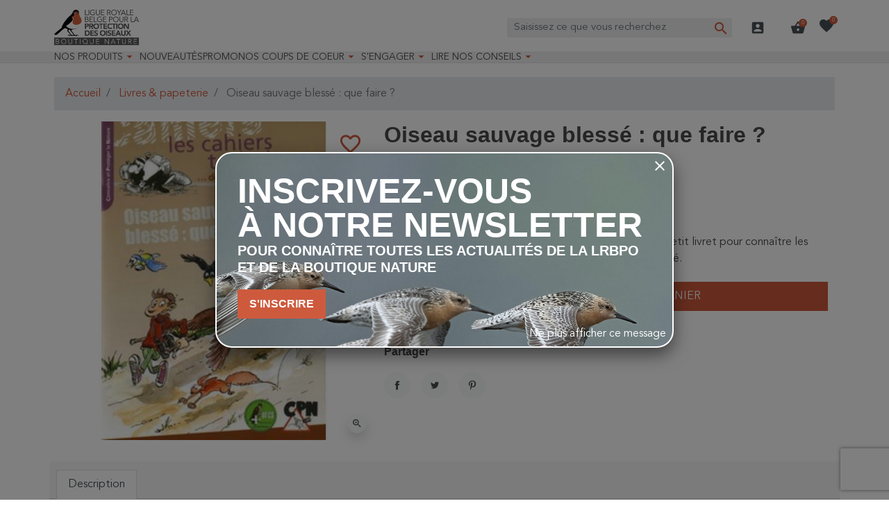

--- FILE ---
content_type: text/html; charset=utf-8
request_url: https://protectiondesoiseaux.be/boutique-nature/un-oiseau-sauvage-blesse-que-faire
body_size: 27357
content:
<!doctype html>
<html lang="fr-FR">

  <head>
    
      <link rel="preload" href="https://protectiondesoiseaux.be/boutique-nature/599-large_default/un-oiseau-sauvage-blesse-que-faire.jpg" as="image">
  
      <meta property="product:pretax_price:amount" content="4.245283">
    <meta property="product:pretax_price:currency" content="EUR">
    <meta property="product:price:amount" content="4.5">
    <meta property="product:price:currency" content="EUR">
      <meta property="product:weight:value" content="0.023000">
  <meta property="product:weight:units" content="kg">
  
      
  <meta charset="utf-8">


  <meta http-equiv="x-ua-compatible" content="ie=edge">



  <title>Oiseau sauvage blessé : que faire ?</title>
  
    <script data-keepinline="true">
  var ajaxGetProductUrl = '//protectiondesoiseaux.be/boutique-nature/module/cdc_googletagmanager/async';
  var ajaxShippingEvent = 1;
  var ajaxPaymentEvent = 1;

  /* datalayer */
  dataLayer = window.dataLayer || [];
      let cdcDatalayer = {"pageCategory":"product","event":"view_item","ecommerce":{"currency":"EUR","items":[{"item_name":"Oiseau sauvage blesse : que faire ?","item_id":"5140","price":"4.25","item_brand":"Federation CPN","item_category":"Livres & papeterie","quantity":1,"google_business_vertical":"retail"}],"value":"4.25"},"google_tag_params":{"ecomm_pagetype":"product","ecomm_prodid":"5140","ecomm_totalvalue":4.5,"ecomm_totalvalue_tax_exc":4.25,"ecomm_category":"Livres & papeterie"}};
  dataLayer.push(cdcDatalayer);
  
  /* call to GTM Tag */
    (function(w,d,s,l){w[l]=w[l]||[];w[l].push({'gtm.start': new Date().getTime(),event:'gtm.js'});
    var f=d.getElementsByTagName(s)[0],j=d.createElement(s);j.async=true;
    j.src= 'https://analytics.protectiondesoiseaux.be/g.js';f.parentNode.insertBefore(j,f);
  })(window,document,'script','dataLayer');
  
  /* async call to avoid cache system for dynamic data */
    var cdcgtmreq = new XMLHttpRequest();
  cdcgtmreq.onreadystatechange = function() {
    if (cdcgtmreq.readyState == XMLHttpRequest.DONE ) {
      if (cdcgtmreq.status == 200) {
        var datalayerJs = cdcgtmreq.responseText;
        try {
          var datalayerObj = JSON.parse(datalayerJs);
          dataLayer = dataLayer || [];
          dataLayer.push(datalayerObj);
        } catch(e) {
          console.log("[CDCGTM] error while parsing json");
        }

              }
      dataLayer.push({
        'event': 'datalayer_ready'
      });
    }
  };
  cdcgtmreq.open("GET", "//protectiondesoiseaux.be/boutique-nature/module/cdc_googletagmanager/async?action=user" /*+ "?" + new Date().getTime()*/, true);
  cdcgtmreq.setRequestHeader('X-Requested-With', 'XMLHttpRequest');
  cdcgtmreq.send();
  </script>
  
  <meta name="description" content="Découvrez les oiseaux et initiez-vous à l&#039;ornithologie. Un petit livret pour connaître les premiers gestes à faire lorsque vous trouvez un oiseau blessé.">
  <meta name="keywords" content="Oiseau sauvage blessé : que faire ?">
        <link rel="canonical" href="https://protectiondesoiseaux.be/boutique-nature/un-oiseau-sauvage-blesse-que-faire">
    
      

  
    
  



  <meta name="viewport" content="width=device-width, initial-scale=1">



  <link rel="icon" type="image/vnd.microsoft.icon" href="https://protectiondesoiseaux.be/boutique-nature/img/favicon.ico?1664897635">
  <link rel="shortcut icon" type="image/x-icon" href="https://protectiondesoiseaux.be/boutique-nature/img/favicon.ico?1664897635">



  <meta property="og:title" content="Oiseau sauvage blessé : que faire ?"/>
  <meta property="og:description" content="Découvrez les oiseaux et initiez-vous à l&#039;ornithologie. Un petit livret pour connaître les premiers gestes à faire lorsque vous trouvez un oiseau blessé."/>
<meta property="og:type" content="website"/>
<meta property="og:url" content="https://protectiondesoiseaux.be/boutique-nature/un-oiseau-sauvage-blesse-que-faire"/>
<meta property="og:site_name" content="Boutique Nature"/>

  <meta property="og:type" content="product"/>
            <meta property="og:image" content="https://protectiondesoiseaux.be/boutique-nature/599-large_default/un-oiseau-sauvage-blesse-que-faire.jpg"/>
        <meta property="og:image:height" content="800"/>
    <meta property="og:image:width" content="800"/>

        <meta property="product:price:amount" content="4.5" />
    <meta property="product:price:currency" content="EUR" />
            <meta property="product:brand" content="Fédération CPN" />
    <meta property="og:availability" content="instock" />
<meta name="twitter:card" content="summary_large_image">
<meta property="twitter:title" content="Oiseau sauvage blessé : que faire ?"/>
  <meta property="twitter:description" content="Découvrez les oiseaux et initiez-vous à l&#039;ornithologie. Un petit livret pour connaître les premiers gestes à faire lorsque vous trouvez un oiseau blessé."/>
<meta property="twitter:site" content="Boutique Nature"/>
<meta property="twitter:creator" content="Boutique Nature"/>
<meta property="twitter:domain" content="https://protectiondesoiseaux.be/boutique-nature/un-oiseau-sauvage-blesse-que-faire"/>

  <meta property="twitter:image" content="https://protectiondesoiseaux.be/boutique-nature/599-large_default/un-oiseau-sauvage-blesse-que-faire.jpg"/>
      <meta property="twitter:image:alt" content="Découvrez les oiseaux et initiez-vous à l&#039;ornithologie. Un petit livret pour connaître les premiers gestes à faire lorsque vous trouvez un oiseau blessé."/>
  

      <script type="application/ld+json">
      {
    "@context": "http://schema.org/",
    "@type": "Product",
    "name": "Oiseau sauvage blessé : que faire ?",
    "category": "Livres & papeterie",
    "description": "Découvrez les oiseaux et initiez-vous à l'ornithologie. Un petit livret pour connaître les premiers gestes à faire lorsque vous trouvez un oiseau blessé.",
    "image": "https://protectiondesoiseaux.be/boutique-nature/599-large_default/un-oiseau-sauvage-blesse-que-faire.jpg",
    "sku": "CT10",
    "weight": {
        "@context": "https://schema.org",
        "@type": "QuantitativeValue",
        "value": "0.023000",
        "unitCode": "kg"
    },
    "gtin13": "9782918038115",
    "brand": {
        "@type": "Brand",
        "name": "Fédération CPN"
    },
    "offers": {
        "@type": "Offer",
        "name": "Oiseau sauvage blessé : que faire ?",
        "price": 4.5,
        "url": "https://protectiondesoiseaux.be/boutique-nature/un-oiseau-sauvage-blesse-que-faire",
        "priceCurrency": "EUR",
        "image": [
            "https://protectiondesoiseaux.be/boutique-nature/599-large_default/un-oiseau-sauvage-blesse-que-faire.jpg"
        ],
        "sku": "CT10",
        "availability": "http://schema.org/InStock"
    }
}
    </script>
        <script type="application/ld+json">
      {
    "@context": "http://schema.org",
    "@type": "BreadcrumbList",
    "itemListElement": [
        {
            "@type": "ListItem",
            "position": 1,
            "name": "Accueil",
            "item": "https://protectiondesoiseaux.be/boutique-nature/"
        },
        {
            "@type": "ListItem",
            "position": 2,
            "name": "Livres & papeterie",
            "item": "https://protectiondesoiseaux.be/boutique-nature/livres-et-papeterie/"
        },
        {
            "@type": "ListItem",
            "position": 3,
            "name": "Oiseau sauvage blessé : que faire ?",
            "item": "https://protectiondesoiseaux.be/boutique-nature/un-oiseau-sauvage-blesse-que-faire"
        }
    ]
}
    </script>
        <script type="application/ld+json">
      {
    "@context": "http://schema.org",
    "@type": "Organization",
    "name": "Boutique Nature",
    "url": "https://protectiondesoiseaux.be/boutique-nature/",
    "logo": {
        "@type": "ImageObject",
        "url": "https://protectiondesoiseaux.be/boutique-nature/img/logo-1664897635.jpg"
    },
    "contactPoint": {
        "@type": "ContactPoint",
        "telephone": "02/521.28.50",
        "contactType": "customer service"
    },
    "address": {
        "@type": "PostalAddress",
        "postalCode": "1070",
        "streetAddress": "Rue de Veeweyde 43-45",
        "addressLocality": "Bruxelles, Belgique"
    }
}
    </script>
  
<input type="hidden" id="sbs_product_url" data-id_product=5140 data-url="https://protectiondesoiseaux.be/boutique-nature/module/prestatillstockperstore/config" />
<div class="sbs_message"></div>
<input type="hidden" id="sbs_mode_selected" name="sbs_mode_selected" value="" data-force_choice="0" />
<div class="sidebar" id="sidebar-right">
    <div class="siderbar-container">
        <i class="close-sidebar"></i>
        <h4>Mode de livraison</h4>
        <div id="delivery" class="switch " data-shipping_mode="D"><span>Livraison</span></div>
        <div id="pickup" data-shipping_mode="P" class="switch "><span>Retrait en magasin</span></div>
        <div class="clearfix"></div>
        <hr>
                    <div class="alert alert-info"> Merci de sélectionner votre mode de livraison préféré</div>
                <div class="searchBox ">
            <h4>Magasins</h4>
            <div class="search_cp">
                <i id="localisation" class="mui-gps_fixed"></i>
                <input type="text" class="form-control" placeholder="Code postal, ville, ..." />
                <button id="sbs_search_cp_button" class="btn btn-primary">Rechercher</button>
            </div>
        </div>
        <div id="sbs_loader"><span class="loader"></span></div>
        <ul>
        </ul>
    </div>
</div>
<script type="text/javascript">
    (function() {
        window.sib = {
            equeue: [],
            client_key: "1cf6uyx9doyod3hmyi05tzyh"
        };

    
        window.sendinblue = { } ;
        for (var j = ['track', 'identify', 'trackLink', 'page'], i = 0; i < j.length; i++) {
            (function(k) {
                window.sendinblue[k] = function() {
                    var arg = Array.prototype.slice.call(arguments);
                    (window.sib[k] || function() {
                        var t = { } ;
                        t[k] = arg;
                        window.sib.equeue.push(t);
                    })(arg[0], arg[1], arg[2]);
                };
            })(j[i]);
        }
        var n = document.createElement("script"),
            i = document.getElementsByTagName("script")[0];
        n.type = "text/javascript", n.id = "sendinblue-js", n.async = !0, n.src = "https://sibautomation.com/sa.js?plugin=prestashop&key=" + window.sib.client_key, i.parentNode.insertBefore(n, i), window.sendinblue.page();
    })();
</script>
<script type="text/javascript" style="display: none">
	//Common vars
    var apc_link = "https://protectiondesoiseaux.be/boutique-nature/module/advancedpopupcreator/popup";
    var apc_token = "12d41f819795bc1ac172f5cfd0e78bde";
    var apc_product = "5140";
    var apc_category = "0";
    var apc_supplier = "0";
    var apc_manufacturer = "0";
    var apc_cms = "";
    var apc_controller = "product";
    var apc_exit_popups = 0;
</script>
<script type="text/javascript">
    opartStatSaveSessionUrl = "https://protectiondesoiseaux.be/boutique-nature/module/opartstat/saveSession?ajax=1";
    opartStatSaveSessionUrl = opartStatSaveSessionUrl.replace(/&amp;/g, '&');
    opartControllerName = "ProductController";
    opartElementId = "5140";
    opartshopId = "1";
    opartUserAgent = "Mozilla/5.0 (Macintosh; Intel Mac OS X 10_15_7) AppleWebKit/537.36 (KHTML, like Gecko) Chrome/131.0.0.0 Safari/537.36; ClaudeBot/1.0; +claudebot@anthropic.com)";
</script>
<script async src="/boutique-nature/modules/opartstat/views/js/saveSession.js"></script>

<script>
  var bpost_selected_pickup =  "Point d’enlèvement";
  var bpost_maps_key = "";
  var BPOST_PLUGIN_URL =  "/boutique-nature/modules/bpostshippingplatform/";
  var BPOST_LABEL_MANDATORY_POINT = "Veuillez sélectionner un Point d’Enlèvement ou choisir une autre méthode d’envoi";

  var BPOST_MONDAY = "Lundi";
  var BPOST_TUESDAY = "Mardi";
  var BPOST_WEDNESDAY = "Mercredi";
  var BPOST_THURSDAY = "Jeudi";
  var BPOST_FRIDAY = "Vendredi";
  var BPOST_SATURDAY = "Samedi";
  var BPOST_SUNDAY = "Dimanche";

  var BPOST_MAP = "Carte";
  var BPOST_LIST = "Liste";

  var BPOST_SELECT = "Sélectionner";
  var BPOST_SELECTED = "Sélectionné";
  var BPOST_SEARCH = "Recherche";

  var BPOST_DISPLAYING = "Affichage de la";
  var BPOST_COLLECTION = "points de collecte les plus proches de l&#039;emplacement indiqué";

  var bpost_no_points_found = "Aucun point d’enlèvement trouvé pour cette adresse";
  var bpost_geolocationfailed = "Latitude et longitude introuvables pour cette adresse";

  var bpost_options_text = "pointlisttitle";
  var bpost_validate_text = "Sélectionner";
  var bpost_icon_folder =  "/boutique-nature/modules/bpostshippingplatform/views/img/markers/";

  var bpost_presta_version = "81";

  var bpost_ajax_pickup_points = "https://protectiondesoiseaux.be/boutique-nature/module/bpostshippingplatform/ajax";
  /** why the "smarty" thing finds this a good way to print a variable is beyond us.. no appropriate esccape options where found **/
  bpost_ajax_pickup_points = bpost_ajax_pickup_points.replace(/\&amp\;/g,"&");

  var bpost_carrier_pins = {"10":"10.png","15":"15.png","16":"16.svg","17":"17.svg","20":"20.svg","25":"25.svg","26":"26.png","27":"27.svg","30":"30.png","30_1":"30_1.png","30_2":"30_2.png","30_3":"30_3.png","30_4":"30_4.png","30_8":"30_8.png","30_9":"30_9.png","32":"32.png","36":"36.png","39":"39.png","42":"42.png","45":"45.png","54":"54.png","60":"60.png","61":"61.png","68":"68_s.svg","68_1":"68_1_s.svg","68_16":"68_16_s.svg","68_2":"68_2_s.svg","68_4":"68_4_s.svg","68_990":"68_990_s.svg","7":"7.png","71":"71_s.svg","71_1":"71_1_s.svg","71_16":"71_16_s.svg","71_2":"71_2_s.svg","71_4":"71_4_s.svg","71_990":"71_990_s.svg"}; /** we need the json to display the carrier ping for a pickup point destination, the pins are read from within our img/markers folder so no user input is needed here hence no risk of xss */
  var bpost_address = {"peppol_identifier":null,"id_customer":null,"id_manufacturer":null,"id_supplier":null,"id_warehouse":null,"id_country":null,"id_state":null,"country":null,"alias":null,"company":null,"lastname":null,"firstname":null,"address1":null,"address2":null,"postcode":null,"city":null,"other":null,"phone":null,"phone_mobile":null,"vat_number":null,"dni":null,"date_add":null,"date_upd":null,"deleted":false,"id":null,"id_shop_list":[],"force_id":false}; /** this variable is read from prestashop saved user shipping address */
  var bpost_carriers = [{"Id":68,"presta_id":113,"hasPickup":false,"clones":[{"id":"112","pb":1},{"id":"118","pb":0},{"id":"99","pb":0},{"id":"114","pb":1}],"pb":0}]; /** we need the json.. This variable is stored and read from the config, we control it always there is no user input here */


</script> 



      <link rel="preload" as="image" href="https://protectiondesoiseaux.be/boutique-nature/img/logo-1664897635.jpg">
    
  
  <link
      rel="preload"
      href="https://protectiondesoiseaux.be/boutique-nature/themes/oiseaux/assets/fonts/MaterialIcons-Regular-12a47ed5fd5585f0f4227fa035a1a607.woff2"
      as="font"
      crossorigin
    ><link
      rel="preload"
      href="https://protectiondesoiseaux.be/boutique-nature/themes/oiseaux/assets/fonts/icomoon-d7aecaf7d15cbb1a5968007421e0052f.woff2"
      as="font"
      crossorigin
    >




  
  
  
  <link
    rel="stylesheet"
    href="https://protectiondesoiseaux.be/boutique-nature/themes/oiseaux/assets/cache/theme-cbed4a1000.css?v=a9b7ba70783b617e9998dc4dd82eb3c5"
    type="text/css"
    media="all">




  

  <script
    type="text/javascript"
    src="https://js.stripe.com/v3/?v=b706835de79a2b4e80506f582af3676a"
    ></script>



  <script type="text/javascript">
        var apple_pay_button_theme = "black";
        var apple_pay_button_type = "plain";
        var capture_method = "automatic";
        var express_checkout = "0";
        var google_pay_button_theme = "black";
        var google_pay_button_type = "plain";
        var handle_order_action_url = "https:\/\/protectiondesoiseaux.be\/boutique-nature\/module\/stripe_official\/handleOrderAction";
        var listDisplayAjaxUrl = "https:\/\/protectiondesoiseaux.be\/boutique-nature\/module\/is_themecore\/ajaxTheme";
        var mailalerts = {"url_remove":"https:\/\/protectiondesoiseaux.be\/boutique-nature\/module\/mailalerts\/actions?process=remove","url_add":"https:\/\/protectiondesoiseaux.be\/boutique-nature\/module\/mailalerts\/actions?process=add"};
        var pay_pal_button_theme = "black";
        var pay_pal_button_type = "paypal";
        var postcode = null;
        var prestashop = {"cart":{"products":[],"totals":{"total":{"type":"total","label":"Total","amount":0,"value":"0,00\u00a0\u20ac"},"total_including_tax":{"type":"total","label":"Total TTC","amount":0,"value":"0,00\u00a0\u20ac"},"total_excluding_tax":{"type":"total","label":"Total HT :","amount":0,"value":"0,00\u00a0\u20ac"}},"subtotals":{"products":{"type":"products","label":"Sous-total","amount":0,"value":"0,00\u00a0\u20ac"},"discounts":null,"shipping":{"type":"shipping","label":"Livraison","amount":0,"value":""},"tax":null},"products_count":0,"summary_string":"0 articles","vouchers":{"allowed":1,"added":[]},"discounts":[],"minimalPurchase":0,"minimalPurchaseRequired":""},"currency":{"id":1,"name":"Euro","iso_code":"EUR","iso_code_num":"978","sign":"\u20ac"},"customer":{"lastname":null,"firstname":null,"email":null,"birthday":null,"newsletter":null,"newsletter_date_add":null,"optin":null,"website":null,"company":null,"siret":null,"ape":null,"is_logged":false,"gender":{"type":null,"name":null},"addresses":[]},"country":{"id_zone":"9","id_currency":"0","call_prefix":"32","iso_code":"BE","active":"1","contains_states":"0","need_identification_number":"0","need_zip_code":"1","zip_code_format":"NNNN","display_tax_label":"1","name":"Belgique","id":3},"language":{"name":"Fran\u00e7ais (French)","iso_code":"fr","locale":"fr-FR","language_code":"fr","active":"1","is_rtl":"0","date_format_lite":"d\/m\/Y","date_format_full":"d\/m\/Y H:i:s","id":2},"page":{"title":"","canonical":"https:\/\/protectiondesoiseaux.be\/boutique-nature\/un-oiseau-sauvage-blesse-que-faire","meta":{"title":"Oiseau sauvage bless\u00e9 : que faire ?","description":"D\u00e9couvrez les oiseaux et initiez-vous \u00e0 l'ornithologie. Un petit livret pour conna\u00eetre les premiers gestes \u00e0 faire lorsque vous trouvez un oiseau bless\u00e9.","keywords":"Oiseau sauvage bless\u00e9 : que faire ?","robots":"index"},"page_name":"product","body_classes":{"lang-fr":true,"lang-rtl":false,"country-BE":true,"currency-EUR":true,"layout-full-width":true,"page-product":true,"tax-display-enabled":true,"page-customer-account":false,"product-id-5140":true,"product-Oiseau sauvage bless\u00e9 : que faire ?":true,"product-id-category-65":true,"product-id-manufacturer-46":true,"product-id-supplier-21":true,"product-available-for-order":true},"admin_notifications":[],"password-policy":{"feedbacks":{"0":"Tr\u00e8s faible","1":"Faible","2":"Moyenne","3":"Fort","4":"Tr\u00e8s fort","Straight rows of keys are easy to guess":"Les suites de touches sur le clavier sont faciles \u00e0 deviner","Short keyboard patterns are easy to guess":"Les mod\u00e8les courts sur le clavier sont faciles \u00e0 deviner.","Use a longer keyboard pattern with more turns":"Utilisez une combinaison de touches plus longue et plus complexe.","Repeats like \"aaa\" are easy to guess":"Les r\u00e9p\u00e9titions (ex. : \"aaa\") sont faciles \u00e0 deviner.","Repeats like \"abcabcabc\" are only slightly harder to guess than \"abc\"":"Les r\u00e9p\u00e9titions (ex. : \"abcabcabc\") sont seulement un peu plus difficiles \u00e0 deviner que \"abc\".","Sequences like abc or 6543 are easy to guess":"Les s\u00e9quences (ex. : abc ou 6543) sont faciles \u00e0 deviner.","Recent years are easy to guess":"Les ann\u00e9es r\u00e9centes sont faciles \u00e0 deviner.","Dates are often easy to guess":"Les dates sont souvent faciles \u00e0 deviner.","This is a top-10 common password":"Ce mot de passe figure parmi les 10 mots de passe les plus courants.","This is a top-100 common password":"Ce mot de passe figure parmi les 100 mots de passe les plus courants.","This is a very common password":"Ceci est un mot de passe tr\u00e8s courant.","This is similar to a commonly used password":"Ce mot de passe est similaire \u00e0 un mot de passe couramment utilis\u00e9.","A word by itself is easy to guess":"Un mot seul est facile \u00e0 deviner.","Names and surnames by themselves are easy to guess":"Les noms et les surnoms seuls sont faciles \u00e0 deviner.","Common names and surnames are easy to guess":"Les noms et les pr\u00e9noms courants sont faciles \u00e0 deviner.","Use a few words, avoid common phrases":"Utilisez quelques mots, \u00e9vitez les phrases courantes.","No need for symbols, digits, or uppercase letters":"Pas besoin de symboles, de chiffres ou de majuscules.","Avoid repeated words and characters":"\u00c9viter de r\u00e9p\u00e9ter les mots et les caract\u00e8res.","Avoid sequences":"\u00c9viter les s\u00e9quences.","Avoid recent years":"\u00c9vitez les ann\u00e9es r\u00e9centes.","Avoid years that are associated with you":"\u00c9vitez les ann\u00e9es qui vous sont associ\u00e9es.","Avoid dates and years that are associated with you":"\u00c9vitez les dates et les ann\u00e9es qui vous sont associ\u00e9es.","Capitalization doesn't help very much":"Les majuscules ne sont pas tr\u00e8s utiles.","All-uppercase is almost as easy to guess as all-lowercase":"Un mot de passe tout en majuscules est presque aussi facile \u00e0 deviner qu'un mot de passe tout en minuscules.","Reversed words aren't much harder to guess":"Les mots invers\u00e9s ne sont pas beaucoup plus difficiles \u00e0 deviner.","Predictable substitutions like '@' instead of 'a' don't help very much":"Les substitutions pr\u00e9visibles comme '\"@\" au lieu de \"a\" n'aident pas beaucoup.","Add another word or two. Uncommon words are better.":"Ajoutez un autre mot ou deux. Pr\u00e9f\u00e9rez les mots peu courants."}}},"shop":{"name":"Boutique Nature","logo":"https:\/\/protectiondesoiseaux.be\/boutique-nature\/img\/logo-1664897635.jpg","stores_icon":"https:\/\/protectiondesoiseaux.be\/boutique-nature\/img\/logo_stores.png","favicon":"https:\/\/protectiondesoiseaux.be\/boutique-nature\/img\/favicon.ico"},"core_js_public_path":"\/boutique-nature\/themes\/","urls":{"base_url":"https:\/\/protectiondesoiseaux.be\/boutique-nature\/","current_url":"https:\/\/protectiondesoiseaux.be\/boutique-nature\/un-oiseau-sauvage-blesse-que-faire","shop_domain_url":"https:\/\/protectiondesoiseaux.be","img_ps_url":"https:\/\/protectiondesoiseaux.be\/boutique-nature\/img\/","img_cat_url":"https:\/\/protectiondesoiseaux.be\/boutique-nature\/img\/c\/","img_lang_url":"https:\/\/protectiondesoiseaux.be\/boutique-nature\/img\/l\/","img_prod_url":"https:\/\/protectiondesoiseaux.be\/boutique-nature\/img\/p\/","img_manu_url":"https:\/\/protectiondesoiseaux.be\/boutique-nature\/img\/m\/","img_sup_url":"https:\/\/protectiondesoiseaux.be\/boutique-nature\/img\/su\/","img_ship_url":"https:\/\/protectiondesoiseaux.be\/boutique-nature\/img\/s\/","img_store_url":"https:\/\/protectiondesoiseaux.be\/boutique-nature\/img\/st\/","img_col_url":"https:\/\/protectiondesoiseaux.be\/boutique-nature\/img\/co\/","img_url":"https:\/\/protectiondesoiseaux.be\/boutique-nature\/themes\/oiseaux\/assets\/img\/","css_url":"https:\/\/protectiondesoiseaux.be\/boutique-nature\/themes\/oiseaux\/assets\/css\/","js_url":"https:\/\/protectiondesoiseaux.be\/boutique-nature\/themes\/oiseaux\/assets\/js\/","pic_url":"https:\/\/protectiondesoiseaux.be\/boutique-nature\/upload\/","theme_assets":"https:\/\/protectiondesoiseaux.be\/boutique-nature\/themes\/oiseaux\/assets\/","theme_dir":"https:\/\/protectiondesoiseaux.be\/boutique-nature\/themes\/oiseaux\/","pages":{"address":"https:\/\/protectiondesoiseaux.be\/boutique-nature\/adresse","addresses":"https:\/\/protectiondesoiseaux.be\/boutique-nature\/adresses","authentication":"https:\/\/protectiondesoiseaux.be\/boutique-nature\/connexion","manufacturer":"https:\/\/protectiondesoiseaux.be\/boutique-nature\/marques","cart":"https:\/\/protectiondesoiseaux.be\/boutique-nature\/panier","category":"https:\/\/protectiondesoiseaux.be\/boutique-nature\/index.php?controller=category","cms":"https:\/\/protectiondesoiseaux.be\/boutique-nature\/index.php?controller=cms","contact":"https:\/\/protectiondesoiseaux.be\/boutique-nature\/nous-contacter","discount":"https:\/\/protectiondesoiseaux.be\/boutique-nature\/reduction","guest_tracking":"https:\/\/protectiondesoiseaux.be\/boutique-nature\/suivi-commande-invite","history":"https:\/\/protectiondesoiseaux.be\/boutique-nature\/historique-commandes","identity":"https:\/\/protectiondesoiseaux.be\/boutique-nature\/identite","index":"https:\/\/protectiondesoiseaux.be\/boutique-nature\/","my_account":"https:\/\/protectiondesoiseaux.be\/boutique-nature\/mon-compte","order_confirmation":"https:\/\/protectiondesoiseaux.be\/boutique-nature\/confirmation-commande","order_detail":"https:\/\/protectiondesoiseaux.be\/boutique-nature\/index.php?controller=order-detail","order_follow":"https:\/\/protectiondesoiseaux.be\/boutique-nature\/suivi-commande","order":"https:\/\/protectiondesoiseaux.be\/boutique-nature\/commande","order_return":"https:\/\/protectiondesoiseaux.be\/boutique-nature\/index.php?controller=order-return","order_slip":"https:\/\/protectiondesoiseaux.be\/boutique-nature\/avoirs","pagenotfound":"https:\/\/protectiondesoiseaux.be\/boutique-nature\/page-introuvable","password":"https:\/\/protectiondesoiseaux.be\/boutique-nature\/recuperation-mot-de-passe","pdf_invoice":"https:\/\/protectiondesoiseaux.be\/boutique-nature\/index.php?controller=pdf-invoice","pdf_order_return":"https:\/\/protectiondesoiseaux.be\/boutique-nature\/index.php?controller=pdf-order-return","pdf_order_slip":"https:\/\/protectiondesoiseaux.be\/boutique-nature\/index.php?controller=pdf-order-slip","prices_drop":"https:\/\/protectiondesoiseaux.be\/boutique-nature\/promotions","product":"https:\/\/protectiondesoiseaux.be\/boutique-nature\/index.php?controller=product","registration":"https:\/\/protectiondesoiseaux.be\/boutique-nature\/index.php?controller=registration","search":"https:\/\/protectiondesoiseaux.be\/boutique-nature\/recherche","sitemap":"https:\/\/protectiondesoiseaux.be\/boutique-nature\/plan-site","stores":"https:\/\/protectiondesoiseaux.be\/boutique-nature\/index.php?controller=stores","supplier":"https:\/\/protectiondesoiseaux.be\/boutique-nature\/fournisseur","new_products":"https:\/\/protectiondesoiseaux.be\/boutique-nature\/nouveaux-produits","brands":"https:\/\/protectiondesoiseaux.be\/boutique-nature\/marques","register":"https:\/\/protectiondesoiseaux.be\/boutique-nature\/index.php?controller=registration","order_login":"https:\/\/protectiondesoiseaux.be\/boutique-nature\/commande?login=1"},"alternative_langs":[],"actions":{"logout":"https:\/\/protectiondesoiseaux.be\/boutique-nature\/?mylogout="},"no_picture_image":{"bySize":{"cart_default":{"url":"https:\/\/protectiondesoiseaux.be\/boutique-nature\/img\/p\/fr-default-cart_default.jpg","width":120,"height":120},"small_default":{"url":"https:\/\/protectiondesoiseaux.be\/boutique-nature\/img\/p\/fr-default-small_default.jpg","width":120,"height":120},"home_default":{"url":"https:\/\/protectiondesoiseaux.be\/boutique-nature\/img\/p\/fr-default-home_default.jpg","width":250,"height":250},"medium_default":{"url":"https:\/\/protectiondesoiseaux.be\/boutique-nature\/img\/p\/fr-default-medium_default.jpg","width":452,"height":452},"large_default":{"url":"https:\/\/protectiondesoiseaux.be\/boutique-nature\/img\/p\/fr-default-large_default.jpg","width":800,"height":800}},"small":{"url":"https:\/\/protectiondesoiseaux.be\/boutique-nature\/img\/p\/fr-default-cart_default.jpg","width":120,"height":120},"medium":{"url":"https:\/\/protectiondesoiseaux.be\/boutique-nature\/img\/p\/fr-default-home_default.jpg","width":250,"height":250},"large":{"url":"https:\/\/protectiondesoiseaux.be\/boutique-nature\/img\/p\/fr-default-large_default.jpg","width":800,"height":800},"legend":""}},"configuration":{"display_taxes_label":true,"display_prices_tax_incl":true,"is_catalog":false,"show_prices":true,"opt_in":{"partner":false},"quantity_discount":{"type":"discount","label":"Remise sur prix unitaire"},"voucher_enabled":1,"return_enabled":0},"field_required":[],"breadcrumb":{"links":[{"title":"Accueil","url":"https:\/\/protectiondesoiseaux.be\/boutique-nature\/"},{"title":"Livres & papeterie","url":"https:\/\/protectiondesoiseaux.be\/boutique-nature\/livres-et-papeterie\/"},{"title":"Oiseau sauvage bless\u00e9 : que faire ?","url":"https:\/\/protectiondesoiseaux.be\/boutique-nature\/un-oiseau-sauvage-blesse-que-faire"}],"count":3},"link":{"protocol_link":"https:\/\/","protocol_content":"https:\/\/"},"time":1769202400,"static_token":"12d41f819795bc1ac172f5cfd0e78bde","token":"5125ab3acc6956c086edc12036c94d44","debug":false};
        var psemailsubscription_subscription = "https:\/\/protectiondesoiseaux.be\/boutique-nature\/module\/ps_emailsubscription\/subscription";
        var save_payment_method = "off";
        var sticker_type = 1;
        var stigmi_google_recapatcha = {"site_key":"6LdIktopAAAAAHo-tXmWRWdYcTICoa0kOCb2JwT6"};
        var stigmiwishlist = {"product_ids":[],"url":"https:\/\/protectiondesoiseaux.be\/boutique-nature\/module\/stigmiwishlist\/favorites"};
        var stripe_address = {"peppol_identifier":null,"id_customer":null,"id_manufacturer":null,"id_supplier":null,"id_warehouse":null,"id_country":null,"id_state":null,"country":null,"alias":null,"company":null,"lastname":null,"firstname":null,"address1":null,"address2":null,"postcode":null,"city":null,"other":null,"phone":null,"phone_mobile":null,"vat_number":null,"dni":null,"date_add":null,"date_upd":null,"deleted":false,"id":null,"id_shop_list":[],"force_id":false};
        var stripe_address_country_code = false;
        var stripe_amount = 0;
        var stripe_calculate_shipping = "https:\/\/protectiondesoiseaux.be\/boutique-nature\/module\/stripe_official\/calculateShipping";
        var stripe_create_elements = "https:\/\/protectiondesoiseaux.be\/boutique-nature\/module\/stripe_official\/createElements";
        var stripe_create_intent = "https:\/\/protectiondesoiseaux.be\/boutique-nature\/module\/stripe_official\/createIntent";
        var stripe_css = "{\"base\": {\"iconColor\": \"#666ee8\",\"color\": \"#31325f\",\"fontWeight\": 400,\"fontFamily\": \"-apple-system, BlinkMacSystemFont, Segoe UI, Roboto, Oxygen-Sans, Ubuntu, Cantarell, Helvetica Neue, sans-serif\",\"fontSmoothing\": \"antialiased\",\"fontSize\": \"15px\",\"::placeholder\": { \"color\": \"#aab7c4\" },\":-webkit-autofill\": { \"color\": \"#666ee8\" }}}";
        var stripe_currency = "eur";
        var stripe_email = null;
        var stripe_fullname = " ";
        var stripe_layout = "accordion";
        var stripe_locale = "fr";
        var stripe_locations = [""];
        var stripe_log_js_error = "https:\/\/protectiondesoiseaux.be\/boutique-nature\/module\/stripe_official\/logJsError";
        var stripe_merchant_country_code = "BE";
        var stripe_message = {"processing":"Processing\u2026","accept_cgv":"Please accept the CGV","redirecting":"Redirecting\u2026"};
        var stripe_module_dir = "\/boutique-nature\/modules\/stripe_official";
        var stripe_order_confirm = "https:\/\/protectiondesoiseaux.be\/boutique-nature\/module\/stripe_official\/orderConfirmationReturn";
        var stripe_order_flow = "1";
        var stripe_payment_elements_enabled = "1";
        var stripe_pk = "pk_live_o3l8emCwfQiorYP6Y9xTc1Xm";
        var stripe_position = "middle";
        var stripe_ps_version = "1.7";
        var stripe_theme = "stripe";
        var use_new_ps_translation = true;
        var vncfc_fc_url = "https:\/\/protectiondesoiseaux.be\/boutique-nature\/module\/vatnumbercleaner\/vncfc?";
      </script>



    
  </head>

  <body id="product" class="lang-fr country-be currency-eur layout-full-width page-product tax-display-enabled product-id-5140 product-oiseau-sauvage-blesse-que-faire product-id-category-65 product-id-manufacturer-46 product-id-supplier-21 product-available-for-order">

    
      <noscript><iframe src="https://analytics.protectiondesoiseaux.be/ns.html?id=GTM-WQRSVPP" height="0" width="0" style="display:none;visibility:hidden"></iframe></noscript>

    

    <main class="l-main">
      
              

      <header id="header" class="l-header">
        
          

  <div class="header-banner">
    
  </div>



  <div class="header-top">
    <div class="container">

       <div class="row header-top__row">

       <div class="col flex-grow-0 header-top__block header-top__block--menu-toggle d-block d-md-none">
          <a
            class="header-top__link"
            rel="nofollow"
            href="#"
            data-toggle="modal"
            data-target="#mobile_top_menu_wrapper"
            >
            <div class="header-top__icon-container">
              <span class="header-top__icon material-icons">menu</span>
            </div>
          </a>
        </div>

        <div class="col-md-4 col header-top__block header-top__block--logo">
          <a href="https://protectiondesoiseaux.be/boutique-nature/">
                          <img
                                  src="https://protectiondesoiseaux.be/boutique-nature/img/logo-1664897635.jpg"
                  width="1871"
                  height="783"
                                class="logo img-fluid"
                alt="Boutique Nature logo">
                      </a>
        </div>
        <div class="header-top__block header-top__block--search col">

	<div id="_desktop_search_from" class="d-none d-md-block">
		<form class="search-form js-search-form" data-search-controller-url="https://protectiondesoiseaux.be/boutique-nature/module/is_searchbar/ajaxSearch" method="get" action="//protectiondesoiseaux.be/boutique-nature/recherche">
			<div class="search-form__form-group">
				<input type="hidden" name="controller" value="search">
				<input class="js-search-input search-form__input form-control"
					   placeholder="Saisissez ce que vous recherchez"
					   type="text"
					   name="s"
					   value="">
				<button type="submit" class="search-form__btn btn">
					<span class="material-icons">search</span>
				</button>
			</div>
		</form>
	</div>

	<a role="button" class="search-toggler header-top__link d-block d-md-none" data-toggle="modal" data-target="#saerchModal">
		<div class="header-top__icon-container">
			<span class="header-top__icon material-icons">search</span>
		</div>
	</a>

</div>
<div class="col flex-grow-0 header-top__block header-top__block--user">
  <a
    class="header-top__link"
    rel="nofollow"
    href="https://protectiondesoiseaux.be/boutique-nature/connexion?back=https%3A%2F%2Fprotectiondesoiseaux.be%2Fboutique-nature%2Fun-oiseau-sauvage-blesse-que-faire"
          title="Identifiez-vous"
      >
    <div class="header-top__icon-container">
      <span class="header-top__icon material-icons">account_box</span>
    </div>
  </a>
</div>
<div class="header-top__block header-top__block--cart col flex-grow-0">
  <div class="js-blockcart blockcart cart-preview dropdown" data-refresh-url="//protectiondesoiseaux.be/boutique-nature/module/is_shoppingcart/ajax">
    <a href="#" role="button" id="cartDropdown" data-toggle="dropdown" aria-haspopup="true" aria-expanded="false"
      class="header-top__link d-lg-block d-none">
      <div class="header-top__icon-container">
        <span class="header-top__icon material-icons">shopping_basket</span>
        <span class="header-top__badge ">
          0
        </span>
      </div>
    </a>
    <a href="//protectiondesoiseaux.be/boutique-nature/panier?action=show" class="d-flex d-lg-none header-top__link">
      <div class="header-top__icon-container">
        <span class="header-top__icon material-icons">shopping_basket</span>
        <span class="header-top__badge ">
          0
        </span>
      </div>
    </a>
    <div class="dropdown-menu blockcart__dropdown cart-dropdown dropdown-menu-right" aria-labelledby="cartDropdown">
      <div class="cart-dropdown__content keep-open js-cart__card-body cart__card-body">
        <div class="cart-loader">
          <div class="spinner-border text-primary" role="status"><span
              class="sr-only">Loading...</span></div>
        </div>
        <div class="cart-dropdown__title d-flex align-items-center mb-3">
          <p class="h5 mb-0 mr-2">
            Mon panier
          </p>
          <a data-toggle="dropdown" href="#" class="cart-dropdown__close dropdown-close ml-auto cursor-pointer text-decoration-none">
            <i class="material-icons d-block">close</i>
          </a>
        </div>
                  <div class="alert alert-warning">
            Malheureusement votre panier est vide
          </div>
              </div>
    </div>
  </div>
</div>
<div class="wishlist-widget">
    <a href="//protectiondesoiseaux.be/boutique-nature/module/stigmiwishlist/favorites" title="Mes favoris">
        <i class="material-icons">favorite</i>
        <span class="count  empty">0</span>
    </a>
</div>
      </div>
    </div>
  </div>
  


  <div id="_desktop_top_menu" class="hidden-menu-down main-menu-wrapper main-menu-wrapper--navfull">
    <nav aria-label="Menu">
      <ul class="main-menu flex--no-wrap container">
        
                                      
        
                          
                                
    <li class="main-menu__item main-menu__item--0 main-menu__item--multi-level main-menu__item--has-sub" style="--_cols:1;">
      <div class="main-menu__item-header main-menu__item-header--0 flex--no-wrap flex--v-center flex--space-btw">
        <a class="main-menu__item-link main-menu__item-link--0 flex--no-wrap flex--v-center" href="">
          <span class="main-menu__item-link-text">Nos produits</span>

                  </a>
                  <button id="main_menu_arrow_192" class="main-menu__item-arrow flex-center hidden-menu-up" aria-controls="main_menu_subwrp_192"><span class="material-icons main-menu__item-arrow-icon" aria-hidden="true">&#xe5cf;</span></button>

                      <button class="main-menu__item-arrow flex-center hidden-menu-down"><span class="material-icons main-menu__item-arrow-icon" aria-hidden="true">&#xe5c5;</span></button>
                        </div>

              <div class="main-menu__item-sub-wrapper main-menu__item-sub-wrapper--0" id="main_menu_subwrp_192" aria-labelledby="main_menu_arrow_192">
          <div class="main-menu__item-sub main-menu__item-sub--0">
                          <button class="main-menu__item-sub-return btn-unstyle hidden-menu-up flex--no-wrap flex--v-center gap--tiny"><span class="material-icons main-menu__item-sub-return-icon" aria-hidden="true">&#xe5cb;1</span>Nos produits</button>
            
            <div class="main-menu__item-sub-inner main-menu__item-sub-inner--0">
                              <ul class="main-menu__item-sub-column main-menu__item-sub-column--0">
                  
                        
        
                          
                                
    <li class="main-menu__item main-menu__item--1 main-menu__item--multi-level">
      <div class="main-menu__item-header main-menu__item-header--1 flex--no-wrap flex--v-center flex--space-btw">
        <a class="main-menu__item-link main-menu__item-link--1 flex--no-wrap flex--v-center" href="https://protectiondesoiseaux.be/boutique-nature/jardin-oiseaux/">
          <span class="main-menu__item-link-text">Jardin &amp; Oiseaux</span>

                  </a>
                  <button id="main_menu_arrow_193" class="main-menu__item-arrow flex-center" aria-controls="main_menu_subwrp_193"><span class="material-icons main-menu__item-arrow-icon" aria-hidden="true">&#xe5cf;</span></button>

                        </div>

              <div class="main-menu__item-sub-wrapper main-menu__item-sub-wrapper--1">
          <div class="main-menu__item-sub main-menu__item-sub--1">
                          <button class="main-menu__item-sub-return btn-unstyle hidden-menu-up flex--no-wrap flex--v-center gap--tiny"><span class="material-icons main-menu__item-sub-return-icon" aria-hidden="true">&#xe5cb;1</span>Jardin &amp; Oiseaux</button>
            
            <div class="main-menu__item-sub-inner main-menu__item-sub-inner--1">
                              <ul class="main-menu__item-sub-column main-menu__item-sub-column--1">
                  
                        
        
                          
                                
    <li class="main-menu__item main-menu__item--2 main-menu__item--multi-level">
      <div class="main-menu__item-header main-menu__item-header--2 flex--no-wrap flex--v-center flex--space-btw">
        <a class="main-menu__item-link main-menu__item-link--2 flex--no-wrap flex--v-center" href="https://protectiondesoiseaux.be/boutique-nature/nichoirs/">
          <span class="main-menu__item-link-text">Nichoirs</span>

                  </a>
                  <button id="main_menu_arrow_194" class="main-menu__item-arrow flex-center hidden-menu-up" aria-controls="main_menu_subwrp_194"><span class="material-icons main-menu__item-arrow-icon" aria-hidden="true">&#xe5cf;</span></button>

                        </div>

              <div class="main-menu__item-sub-wrapper main-menu__item-sub-wrapper--2">
          <div class="main-menu__item-sub main-menu__item-sub--2">
                          <button class="main-menu__item-sub-return btn-unstyle hidden-menu-up flex--no-wrap flex--v-center gap--tiny"><span class="material-icons main-menu__item-sub-return-icon" aria-hidden="true">&#xe5cb;1</span>Nichoirs</button>
            
            <div class="main-menu__item-sub-inner main-menu__item-sub-inner--2">
                              <ul class="main-menu__item-sub-column main-menu__item-sub-column--2">
                  
                        
        
                          
                                
    <li class="main-menu__item main-menu__item--3 main-menu__item--multi-level">
      <div class="main-menu__item-header main-menu__item-header--3 flex--no-wrap flex--v-center flex--space-btw">
        <a class="main-menu__item-link main-menu__item-link--3 flex--no-wrap flex--v-center" href="https://protectiondesoiseaux.be/boutique-nature/nichoirs-26-et-28-mm-petites-mesanges/">
          <span class="main-menu__item-link-text">Nichoirs 26 et 28 mm (Petites mésanges)</span>

                  </a>
              </div>

          </li>
                        
        
                          
                                
    <li class="main-menu__item main-menu__item--3 main-menu__item--multi-level">
      <div class="main-menu__item-header main-menu__item-header--3 flex--no-wrap flex--v-center flex--space-btw">
        <a class="main-menu__item-link main-menu__item-link--3 flex--no-wrap flex--v-center" href="https://protectiondesoiseaux.be/boutique-nature/nichoirs-32-et-34mm-ou-a-trou-ovale-grandes-mesanges/">
          <span class="main-menu__item-link-text">Nichoirs 32 et 34mm ou à trou ovale (Grandes mésanges...)</span>

                  </a>
              </div>

          </li>
                        
        
                          
                                
    <li class="main-menu__item main-menu__item--3 main-menu__item--multi-level">
      <div class="main-menu__item-header main-menu__item-header--3 flex--no-wrap flex--v-center flex--space-btw">
        <a class="main-menu__item-link main-menu__item-link--3 flex--no-wrap flex--v-center" href="https://protectiondesoiseaux.be/boutique-nature/nichoirs-semi-ouverts/">
          <span class="main-menu__item-link-text">Nichoirs semi-ouverts ou avec cavité</span>

                  </a>
              </div>

          </li>
                        
        
                          
                                
    <li class="main-menu__item main-menu__item--3 main-menu__item--multi-level">
      <div class="main-menu__item-header main-menu__item-header--3 flex--no-wrap flex--v-center flex--space-btw">
        <a class="main-menu__item-link main-menu__item-link--3 flex--no-wrap flex--v-center" href="https://protectiondesoiseaux.be/boutique-nature/nichoirs-specifiques/">
          <span class="main-menu__item-link-text">Nichoirs spécifiques</span>

                  </a>
              </div>

          </li>
                        
        
                          
                                
    <li class="main-menu__item main-menu__item--3 main-menu__item--multi-level">
      <div class="main-menu__item-header main-menu__item-header--3 flex--no-wrap flex--v-center flex--space-btw">
        <a class="main-menu__item-link main-menu__item-link--3 flex--no-wrap flex--v-center" href="https://protectiondesoiseaux.be/boutique-nature/autres-nichoirs-en-beton-de-bois/">
          <span class="main-menu__item-link-text">Autres nichoirs en béton de bois</span>

                  </a>
              </div>

          </li>
                        
        
                          
                                
    <li class="main-menu__item main-menu__item--3 main-menu__item--multi-level">
      <div class="main-menu__item-header main-menu__item-header--3 flex--no-wrap flex--v-center flex--space-btw">
        <a class="main-menu__item-link main-menu__item-link--3 flex--no-wrap flex--v-center" href="https://protectiondesoiseaux.be/boutique-nature/nichoirs-en-kit/">
          <span class="main-menu__item-link-text">Nichoirs en kit</span>

                  </a>
              </div>

          </li>
                        
        
                          
                                
    <li class="main-menu__item main-menu__item--3 main-menu__item--multi-level">
      <div class="main-menu__item-header main-menu__item-header--3 flex--no-wrap flex--v-center flex--space-btw">
        <a class="main-menu__item-link main-menu__item-link--3 flex--no-wrap flex--v-center" href="https://protectiondesoiseaux.be/boutique-nature/nichoirs-schwegler/">
          <span class="main-menu__item-link-text">Nichoirs SCHWEGLER</span>

                  </a>
              </div>

          </li>
                        
        
                          
                                
    <li class="main-menu__item main-menu__item--3 main-menu__item--multi-level">
      <div class="main-menu__item-header main-menu__item-header--3 flex--no-wrap flex--v-center flex--space-btw">
        <a class="main-menu__item-link main-menu__item-link--3 flex--no-wrap flex--v-center" href="https://protectiondesoiseaux.be/boutique-nature/nichoirs-de-la-ligue/">
          <span class="main-menu__item-link-text">Nichoirs de la Ligue</span>

                  </a>
              </div>

          </li>
                        
        
                          
                                
    <li class="main-menu__item main-menu__item--3 main-menu__item--multi-level">
      <div class="main-menu__item-header main-menu__item-header--3 flex--no-wrap flex--v-center flex--space-btw">
        <a class="main-menu__item-link main-menu__item-link--3 flex--no-wrap flex--v-center" href="https://protectiondesoiseaux.be/boutique-nature/nichoirs-avec-camera/">
          <span class="main-menu__item-link-text">Nichoirs avec caméra</span>

                  </a>
              </div>

          </li>
                        
        
                          
                                
    <li class="main-menu__item main-menu__item--3 main-menu__item--multi-level">
      <div class="main-menu__item-header main-menu__item-header--3 flex--no-wrap flex--v-center flex--space-btw">
        <a class="main-menu__item-link main-menu__item-link--3 flex--no-wrap flex--v-center" href="https://protectiondesoiseaux.be/boutique-nature/nichoirs-pour-le-bati/">
          <span class="main-menu__item-link-text">Nichoirs pour le bâti</span>

                  </a>
              </div>

          </li>
  
                </ul>
                          </div>

            <a href="https://protectiondesoiseaux.be/boutique-nature/nichoirs/" class="main-menu__item-see-more">Voir tout</a>
          </div>
        </div>
          </li>
  
                </ul>
                              <ul class="main-menu__item-sub-column main-menu__item-sub-column--1">
                  
                        
        
                          
                                
    <li class="main-menu__item main-menu__item--2 main-menu__item--multi-level">
      <div class="main-menu__item-header main-menu__item-header--2 flex--no-wrap flex--v-center flex--space-btw">
        <a class="main-menu__item-link main-menu__item-link--2 flex--no-wrap flex--v-center" href="https://protectiondesoiseaux.be/boutique-nature/mangeoires/">
          <span class="main-menu__item-link-text">Mangeoires</span>

                  </a>
                  <button id="main_menu_arrow_370" class="main-menu__item-arrow flex-center hidden-menu-up" aria-controls="main_menu_subwrp_370"><span class="material-icons main-menu__item-arrow-icon" aria-hidden="true">&#xe5cf;</span></button>

                        </div>

              <div class="main-menu__item-sub-wrapper main-menu__item-sub-wrapper--2">
          <div class="main-menu__item-sub main-menu__item-sub--2">
                          <button class="main-menu__item-sub-return btn-unstyle hidden-menu-up flex--no-wrap flex--v-center gap--tiny"><span class="material-icons main-menu__item-sub-return-icon" aria-hidden="true">&#xe5cb;1</span>Mangeoires</button>
            
            <div class="main-menu__item-sub-inner main-menu__item-sub-inner--2">
                              <ul class="main-menu__item-sub-column main-menu__item-sub-column--2">
                  
                        
        
                          
                                
    <li class="main-menu__item main-menu__item--3 main-menu__item--multi-level">
      <div class="main-menu__item-header main-menu__item-header--3 flex--no-wrap flex--v-center flex--space-btw">
        <a class="main-menu__item-link main-menu__item-link--3 flex--no-wrap flex--v-center" href="https://protectiondesoiseaux.be/boutique-nature/mangeoires-pour-graines/">
          <span class="main-menu__item-link-text">Mangeoires pour graines</span>

                  </a>
              </div>

          </li>
                        
        
                          
                                
    <li class="main-menu__item main-menu__item--3 main-menu__item--multi-level">
      <div class="main-menu__item-header main-menu__item-header--3 flex--no-wrap flex--v-center flex--space-btw">
        <a class="main-menu__item-link main-menu__item-link--3 flex--no-wrap flex--v-center" href="https://protectiondesoiseaux.be/boutique-nature/mangeoires-pour-cacahuetes/">
          <span class="main-menu__item-link-text">Mangeoires pour cacahuètes</span>

                  </a>
              </div>

          </li>
                        
        
                          
                                
    <li class="main-menu__item main-menu__item--3 main-menu__item--multi-level">
      <div class="main-menu__item-header main-menu__item-header--3 flex--no-wrap flex--v-center flex--space-btw">
        <a class="main-menu__item-link main-menu__item-link--3 flex--no-wrap flex--v-center" href="https://protectiondesoiseaux.be/boutique-nature/mangeoires-pour-fenetres/">
          <span class="main-menu__item-link-text">Mangeoires pour fenêtres</span>

                  </a>
              </div>

          </li>
                        
        
                          
                                
    <li class="main-menu__item main-menu__item--3 main-menu__item--multi-level">
      <div class="main-menu__item-header main-menu__item-header--3 flex--no-wrap flex--v-center flex--space-btw">
        <a class="main-menu__item-link main-menu__item-link--3 flex--no-wrap flex--v-center" href="https://protectiondesoiseaux.be/boutique-nature/mangeoires-silos-et-tremies/">
          <span class="main-menu__item-link-text">Mangeoires silos et trémies</span>

                  </a>
              </div>

          </li>
                        
        
                          
                                
    <li class="main-menu__item main-menu__item--3 main-menu__item--multi-level">
      <div class="main-menu__item-header main-menu__item-header--3 flex--no-wrap flex--v-center flex--space-btw">
        <a class="main-menu__item-link main-menu__item-link--3 flex--no-wrap flex--v-center" href="https://protectiondesoiseaux.be/boutique-nature/mangeoires-plateaux/">
          <span class="main-menu__item-link-text">Mangeoires plateaux</span>

                  </a>
              </div>

          </li>
                        
        
                          
                                
    <li class="main-menu__item main-menu__item--3 main-menu__item--multi-level">
      <div class="main-menu__item-header main-menu__item-header--3 flex--no-wrap flex--v-center flex--space-btw">
        <a class="main-menu__item-link main-menu__item-link--3 flex--no-wrap flex--v-center" href="https://protectiondesoiseaux.be/boutique-nature/mangeoires-au-sol-et-sur-pied/">
          <span class="main-menu__item-link-text">Mangeoires au sol et sur pied</span>

                  </a>
              </div>

          </li>
                        
        
                          
                                
    <li class="main-menu__item main-menu__item--3 main-menu__item--multi-level">
      <div class="main-menu__item-header main-menu__item-header--3 flex--no-wrap flex--v-center flex--space-btw">
        <a class="main-menu__item-link main-menu__item-link--3 flex--no-wrap flex--v-center" href="https://protectiondesoiseaux.be/boutique-nature/systemes-de-protection/">
          <span class="main-menu__item-link-text">Systèmes de protection</span>

                  </a>
              </div>

          </li>
                        
        
                          
                                
    <li class="main-menu__item main-menu__item--3 main-menu__item--multi-level">
      <div class="main-menu__item-header main-menu__item-header--3 flex--no-wrap flex--v-center flex--space-btw">
        <a class="main-menu__item-link main-menu__item-link--3 flex--no-wrap flex--v-center" href="https://protectiondesoiseaux.be/boutique-nature/mangeoires-pour-graisses/">
          <span class="main-menu__item-link-text">Mangeoires pour graisses</span>

                  </a>
              </div>

          </li>
  
                </ul>
                          </div>

            <a href="https://protectiondesoiseaux.be/boutique-nature/mangeoires/" class="main-menu__item-see-more">Voir tout</a>
          </div>
        </div>
          </li>
                        
        
                          
                                
    <li class="main-menu__item main-menu__item--2 main-menu__item--multi-level">
      <div class="main-menu__item-header main-menu__item-header--2 flex--no-wrap flex--v-center flex--space-btw">
        <a class="main-menu__item-link main-menu__item-link--2 flex--no-wrap flex--v-center" href="https://protectiondesoiseaux.be/boutique-nature/alimentation/">
          <span class="main-menu__item-link-text">Alimentation</span>

                  </a>
                  <button id="main_menu_arrow_379" class="main-menu__item-arrow flex-center hidden-menu-up" aria-controls="main_menu_subwrp_379"><span class="material-icons main-menu__item-arrow-icon" aria-hidden="true">&#xe5cf;</span></button>

                        </div>

              <div class="main-menu__item-sub-wrapper main-menu__item-sub-wrapper--2">
          <div class="main-menu__item-sub main-menu__item-sub--2">
                          <button class="main-menu__item-sub-return btn-unstyle hidden-menu-up flex--no-wrap flex--v-center gap--tiny"><span class="material-icons main-menu__item-sub-return-icon" aria-hidden="true">&#xe5cb;1</span>Alimentation</button>
            
            <div class="main-menu__item-sub-inner main-menu__item-sub-inner--2">
                              <ul class="main-menu__item-sub-column main-menu__item-sub-column--2">
                  
                        
        
                          
                                
    <li class="main-menu__item main-menu__item--3 main-menu__item--multi-level">
      <div class="main-menu__item-header main-menu__item-header--3 flex--no-wrap flex--v-center flex--space-btw">
        <a class="main-menu__item-link main-menu__item-link--3 flex--no-wrap flex--v-center" href="https://protectiondesoiseaux.be/boutique-nature/graisse/">
          <span class="main-menu__item-link-text">Graisses</span>

                  </a>
              </div>

          </li>
                        
        
                          
                                
    <li class="main-menu__item main-menu__item--3 main-menu__item--multi-level">
      <div class="main-menu__item-header main-menu__item-header--3 flex--no-wrap flex--v-center flex--space-btw">
        <a class="main-menu__item-link main-menu__item-link--3 flex--no-wrap flex--v-center" href="https://protectiondesoiseaux.be/boutique-nature/graines-et-arachides/">
          <span class="main-menu__item-link-text">Graines et arachides</span>

                  </a>
              </div>

          </li>
                        
        
                          
                                
    <li class="main-menu__item main-menu__item--3 main-menu__item--multi-level">
      <div class="main-menu__item-header main-menu__item-header--3 flex--no-wrap flex--v-center flex--space-btw">
        <a class="main-menu__item-link main-menu__item-link--3 flex--no-wrap flex--v-center" href="https://protectiondesoiseaux.be/boutique-nature/vers/">
          <span class="main-menu__item-link-text">Vers</span>

                  </a>
              </div>

          </li>
  
                </ul>
                          </div>

            <a href="https://protectiondesoiseaux.be/boutique-nature/alimentation/" class="main-menu__item-see-more">Voir tout</a>
          </div>
        </div>
          </li>
  
                </ul>
                              <ul class="main-menu__item-sub-column main-menu__item-sub-column--1">
                  
                        
        
                          
                                
    <li class="main-menu__item main-menu__item--2 main-menu__item--multi-level">
      <div class="main-menu__item-header main-menu__item-header--2 flex--no-wrap flex--v-center flex--space-btw">
        <a class="main-menu__item-link main-menu__item-link--2 flex--no-wrap flex--v-center" href="https://protectiondesoiseaux.be/boutique-nature/abreuvoir/">
          <span class="main-menu__item-link-text">Abreuvoirs</span>

                  </a>
              </div>

          </li>
                        
        
                          
                                
    <li class="main-menu__item main-menu__item--2 main-menu__item--multi-level">
      <div class="main-menu__item-header main-menu__item-header--2 flex--no-wrap flex--v-center flex--space-btw">
        <a class="main-menu__item-link main-menu__item-link--2 flex--no-wrap flex--v-center" href="https://protectiondesoiseaux.be/boutique-nature/accessoires-et-entretien/">
          <span class="main-menu__item-link-text">Accessoires et entretien</span>

                  </a>
              </div>

          </li>
                        
        
                          
                                
    <li class="main-menu__item main-menu__item--2 main-menu__item--multi-level">
      <div class="main-menu__item-header main-menu__item-header--2 flex--no-wrap flex--v-center flex--space-btw">
        <a class="main-menu__item-link main-menu__item-link--2 flex--no-wrap flex--v-center" href="https://protectiondesoiseaux.be/boutique-nature/protection-et-anticollisions/">
          <span class="main-menu__item-link-text">Protection et anticollisions</span>

                  </a>
                  <button id="main_menu_arrow_389" class="main-menu__item-arrow flex-center hidden-menu-up" aria-controls="main_menu_subwrp_389"><span class="material-icons main-menu__item-arrow-icon" aria-hidden="true">&#xe5cf;</span></button>

                        </div>

              <div class="main-menu__item-sub-wrapper main-menu__item-sub-wrapper--2">
          <div class="main-menu__item-sub main-menu__item-sub--2">
                          <button class="main-menu__item-sub-return btn-unstyle hidden-menu-up flex--no-wrap flex--v-center gap--tiny"><span class="material-icons main-menu__item-sub-return-icon" aria-hidden="true">&#xe5cb;1</span>Protection et anticollisions</button>
            
            <div class="main-menu__item-sub-inner main-menu__item-sub-inner--2">
                              <ul class="main-menu__item-sub-column main-menu__item-sub-column--2">
                  
                        
        
                          
                                
    <li class="main-menu__item main-menu__item--3 main-menu__item--multi-level">
      <div class="main-menu__item-header main-menu__item-header--3 flex--no-wrap flex--v-center flex--space-btw">
        <a class="main-menu__item-link main-menu__item-link--3 flex--no-wrap flex--v-center" href="https://protectiondesoiseaux.be/boutique-nature/systemes-anticollisions/">
          <span class="main-menu__item-link-text">Systèmes anticollisions</span>

                  </a>
              </div>

          </li>
                        
        
                          
                                
    <li class="main-menu__item main-menu__item--3 main-menu__item--multi-level">
      <div class="main-menu__item-header main-menu__item-header--3 flex--no-wrap flex--v-center flex--space-btw">
        <a class="main-menu__item-link main-menu__item-link--3 flex--no-wrap flex--v-center" href="https://protectiondesoiseaux.be/boutique-nature/systemes-anti-predateurs/">
          <span class="main-menu__item-link-text">Systèmes anti-prédateurs</span>

                  </a>
              </div>

          </li>
                        
        
                          
                                
    <li class="main-menu__item main-menu__item--3 main-menu__item--multi-level">
      <div class="main-menu__item-header main-menu__item-header--3 flex--no-wrap flex--v-center flex--space-btw">
        <a class="main-menu__item-link main-menu__item-link--3 flex--no-wrap flex--v-center" href="https://protectiondesoiseaux.be/boutique-nature/panneaux-chasse-interdite/">
          <span class="main-menu__item-link-text">Panneaux Chasse interdite</span>

                  </a>
              </div>

          </li>
  
                </ul>
                          </div>

            <a href="https://protectiondesoiseaux.be/boutique-nature/protection-et-anticollisions/" class="main-menu__item-see-more">Voir tout</a>
          </div>
        </div>
          </li>
                        
        
                          
                                
    <li class="main-menu__item main-menu__item--2 main-menu__item--multi-level">
      <div class="main-menu__item-header main-menu__item-header--2 flex--no-wrap flex--v-center flex--space-btw">
        <a class="main-menu__item-link main-menu__item-link--2 flex--no-wrap flex--v-center" href="https://protectiondesoiseaux.be/boutique-nature/semences-bio/">
          <span class="main-menu__item-link-text">Semences BIO</span>

                  </a>
                  <button id="main_menu_arrow_383" class="main-menu__item-arrow flex-center hidden-menu-up" aria-controls="main_menu_subwrp_383"><span class="material-icons main-menu__item-arrow-icon" aria-hidden="true">&#xe5cf;</span></button>

                        </div>

              <div class="main-menu__item-sub-wrapper main-menu__item-sub-wrapper--2">
          <div class="main-menu__item-sub main-menu__item-sub--2">
                          <button class="main-menu__item-sub-return btn-unstyle hidden-menu-up flex--no-wrap flex--v-center gap--tiny"><span class="material-icons main-menu__item-sub-return-icon" aria-hidden="true">&#xe5cb;1</span>Semences BIO</button>
            
            <div class="main-menu__item-sub-inner main-menu__item-sub-inner--2">
                              <ul class="main-menu__item-sub-column main-menu__item-sub-column--2">
                  
                        
        
                          
                                
    <li class="main-menu__item main-menu__item--3 main-menu__item--multi-level">
      <div class="main-menu__item-header main-menu__item-header--3 flex--no-wrap flex--v-center flex--space-btw">
        <a class="main-menu__item-link main-menu__item-link--3 flex--no-wrap flex--v-center" href="https://protectiondesoiseaux.be/boutique-nature/aromatiques-et-medicinales/">
          <span class="main-menu__item-link-text">Aromatiques et médicinales</span>

                  </a>
              </div>

          </li>
                        
        
                          
                                
    <li class="main-menu__item main-menu__item--3 main-menu__item--multi-level">
      <div class="main-menu__item-header main-menu__item-header--3 flex--no-wrap flex--v-center flex--space-btw">
        <a class="main-menu__item-link main-menu__item-link--3 flex--no-wrap flex--v-center" href="https://protectiondesoiseaux.be/boutique-nature/engrais-verts/">
          <span class="main-menu__item-link-text">Engrais verts</span>

                  </a>
              </div>

          </li>
                        
        
                          
                                
    <li class="main-menu__item main-menu__item--3 main-menu__item--multi-level">
      <div class="main-menu__item-header main-menu__item-header--3 flex--no-wrap flex--v-center flex--space-btw">
        <a class="main-menu__item-link main-menu__item-link--3 flex--no-wrap flex--v-center" href="https://protectiondesoiseaux.be/boutique-nature/fleurs/">
          <span class="main-menu__item-link-text">Fleurs</span>

                  </a>
              </div>

          </li>
                        
        
                          
                                
    <li class="main-menu__item main-menu__item--3 main-menu__item--multi-level">
      <div class="main-menu__item-header main-menu__item-header--3 flex--no-wrap flex--v-center flex--space-btw">
        <a class="main-menu__item-link main-menu__item-link--3 flex--no-wrap flex--v-center" href="https://protectiondesoiseaux.be/boutique-nature/fleurs-melanges/">
          <span class="main-menu__item-link-text">Fleurs - mélanges</span>

                  </a>
              </div>

          </li>
  
                </ul>
                          </div>

            <a href="https://protectiondesoiseaux.be/boutique-nature/semences-bio/" class="main-menu__item-see-more">Voir tout</a>
          </div>
        </div>
          </li>
  
                </ul>
                          </div>

            <a href="https://protectiondesoiseaux.be/boutique-nature/jardin-oiseaux/" class="main-menu__item-see-more hidden-menu-up">Voir tout</a>
          </div>
        </div>
          </li>
                        
        
                          
                                
    <li class="main-menu__item main-menu__item--1 main-menu__item--multi-level">
      <div class="main-menu__item-header main-menu__item-header--1 flex--no-wrap flex--v-center flex--space-btw">
        <a class="main-menu__item-link main-menu__item-link--1 flex--no-wrap flex--v-center" href="https://protectiondesoiseaux.be/boutique-nature/insectes-faune/">
          <span class="main-menu__item-link-text">Insectes &amp; Faune</span>

                  </a>
                  <button id="main_menu_arrow_234" class="main-menu__item-arrow flex-center" aria-controls="main_menu_subwrp_234"><span class="material-icons main-menu__item-arrow-icon" aria-hidden="true">&#xe5cf;</span></button>

                        </div>

              <div class="main-menu__item-sub-wrapper main-menu__item-sub-wrapper--1">
          <div class="main-menu__item-sub main-menu__item-sub--1">
                          <button class="main-menu__item-sub-return btn-unstyle hidden-menu-up flex--no-wrap flex--v-center gap--tiny"><span class="material-icons main-menu__item-sub-return-icon" aria-hidden="true">&#xe5cb;1</span>Insectes &amp; Faune</button>
            
            <div class="main-menu__item-sub-inner main-menu__item-sub-inner--1">
                              <ul class="main-menu__item-sub-column main-menu__item-sub-column--1">
                  
                        
        
                          
                                
    <li class="main-menu__item main-menu__item--2 main-menu__item--multi-level">
      <div class="main-menu__item-header main-menu__item-header--2 flex--no-wrap flex--v-center flex--space-btw">
        <a class="main-menu__item-link main-menu__item-link--2 flex--no-wrap flex--v-center" href="https://protectiondesoiseaux.be/boutique-nature/herissons/">
          <span class="main-menu__item-link-text">Hérissons</span>

                  </a>
              </div>

          </li>
                        
        
                          
                                
    <li class="main-menu__item main-menu__item--2 main-menu__item--multi-level">
      <div class="main-menu__item-header main-menu__item-header--2 flex--no-wrap flex--v-center flex--space-btw">
        <a class="main-menu__item-link main-menu__item-link--2 flex--no-wrap flex--v-center" href="https://protectiondesoiseaux.be/boutique-nature/ecureuils/">
          <span class="main-menu__item-link-text">Ecureuils</span>

                  </a>
              </div>

          </li>
                        
        
                          
                                
    <li class="main-menu__item main-menu__item--2 main-menu__item--multi-level">
      <div class="main-menu__item-header main-menu__item-header--2 flex--no-wrap flex--v-center flex--space-btw">
        <a class="main-menu__item-link main-menu__item-link--2 flex--no-wrap flex--v-center" href="https://protectiondesoiseaux.be/boutique-nature/loirs-et-muscardins/">
          <span class="main-menu__item-link-text">Loirs et muscardins</span>

                  </a>
              </div>

          </li>
  
                </ul>
                              <ul class="main-menu__item-sub-column main-menu__item-sub-column--1">
                  
                        
        
                          
                                
    <li class="main-menu__item main-menu__item--2 main-menu__item--multi-level">
      <div class="main-menu__item-header main-menu__item-header--2 flex--no-wrap flex--v-center flex--space-btw">
        <a class="main-menu__item-link main-menu__item-link--2 flex--no-wrap flex--v-center" href="https://protectiondesoiseaux.be/boutique-nature/abris-a-grenouilles-et-crapauds/">
          <span class="main-menu__item-link-text">Reptiles et amphibiens</span>

                  </a>
              </div>

          </li>
                        
        
                          
                                
    <li class="main-menu__item main-menu__item--2 main-menu__item--multi-level">
      <div class="main-menu__item-header main-menu__item-header--2 flex--no-wrap flex--v-center flex--space-btw">
        <a class="main-menu__item-link main-menu__item-link--2 flex--no-wrap flex--v-center" href="https://protectiondesoiseaux.be/boutique-nature/insectes-et-papillons/">
          <span class="main-menu__item-link-text">Insectes et papillons</span>

                  </a>
              </div>

          </li>
                        
        
                          
                                
    <li class="main-menu__item main-menu__item--2 main-menu__item--multi-level">
      <div class="main-menu__item-header main-menu__item-header--2 flex--no-wrap flex--v-center flex--space-btw">
        <a class="main-menu__item-link main-menu__item-link--2 flex--no-wrap flex--v-center" href="https://protectiondesoiseaux.be/boutique-nature/panneau/">
          <span class="main-menu__item-link-text">Panneaux</span>

                  </a>
              </div>

          </li>
  
                </ul>
                              <ul class="main-menu__item-sub-column main-menu__item-sub-column--1">
                  
                        
        
                          
                                
    <li class="main-menu__item main-menu__item--2 main-menu__item--multi-level">
      <div class="main-menu__item-header main-menu__item-header--2 flex--no-wrap flex--v-center flex--space-btw">
        <a class="main-menu__item-link main-menu__item-link--2 flex--no-wrap flex--v-center" href="https://protectiondesoiseaux.be/boutique-nature/chauves-souris/">
          <span class="main-menu__item-link-text">Chauves-souris</span>

                  </a>
                  <button id="main_menu_arrow_403" class="main-menu__item-arrow flex-center hidden-menu-up" aria-controls="main_menu_subwrp_403"><span class="material-icons main-menu__item-arrow-icon" aria-hidden="true">&#xe5cf;</span></button>

                        </div>

              <div class="main-menu__item-sub-wrapper main-menu__item-sub-wrapper--2">
          <div class="main-menu__item-sub main-menu__item-sub--2">
                          <button class="main-menu__item-sub-return btn-unstyle hidden-menu-up flex--no-wrap flex--v-center gap--tiny"><span class="material-icons main-menu__item-sub-return-icon" aria-hidden="true">&#xe5cb;1</span>Chauves-souris</button>
            
            <div class="main-menu__item-sub-inner main-menu__item-sub-inner--2">
                              <ul class="main-menu__item-sub-column main-menu__item-sub-column--2">
                  
                        
        
                          
                                
    <li class="main-menu__item main-menu__item--3 main-menu__item--multi-level">
      <div class="main-menu__item-header main-menu__item-header--3 flex--no-wrap flex--v-center flex--space-btw">
        <a class="main-menu__item-link main-menu__item-link--3 flex--no-wrap flex--v-center" href="https://protectiondesoiseaux.be/boutique-nature/gites-pour-chauve-souris/">
          <span class="main-menu__item-link-text">Gîtes pour chauves-souris</span>

                  </a>
              </div>

          </li>
                        
        
                          
                                
    <li class="main-menu__item main-menu__item--3 main-menu__item--multi-level">
      <div class="main-menu__item-header main-menu__item-header--3 flex--no-wrap flex--v-center flex--space-btw">
        <a class="main-menu__item-link main-menu__item-link--3 flex--no-wrap flex--v-center" href="https://protectiondesoiseaux.be/boutique-nature/detecteurs-enregistreurs-ultrasons/">
          <span class="main-menu__item-link-text">Détecteurs enregistreurs ultrasons</span>

                  </a>
              </div>

          </li>
  
                </ul>
                          </div>

            <a href="https://protectiondesoiseaux.be/boutique-nature/chauves-souris/" class="main-menu__item-see-more">Voir tout</a>
          </div>
        </div>
          </li>
  
                </ul>
                          </div>

            <a href="https://protectiondesoiseaux.be/boutique-nature/insectes-faune/" class="main-menu__item-see-more hidden-menu-up">Voir tout</a>
          </div>
        </div>
          </li>
                        
        
                          
                                
    <li class="main-menu__item main-menu__item--1 main-menu__item--multi-level">
      <div class="main-menu__item-header main-menu__item-header--1 flex--no-wrap flex--v-center flex--space-btw">
        <a class="main-menu__item-link main-menu__item-link--1 flex--no-wrap flex--v-center" href="https://protectiondesoiseaux.be/boutique-nature/optique/">
          <span class="main-menu__item-link-text">Optique</span>

                  </a>
                  <button id="main_menu_arrow_251" class="main-menu__item-arrow flex-center" aria-controls="main_menu_subwrp_251"><span class="material-icons main-menu__item-arrow-icon" aria-hidden="true">&#xe5cf;</span></button>

                        </div>

              <div class="main-menu__item-sub-wrapper main-menu__item-sub-wrapper--1">
          <div class="main-menu__item-sub main-menu__item-sub--1">
                          <button class="main-menu__item-sub-return btn-unstyle hidden-menu-up flex--no-wrap flex--v-center gap--tiny"><span class="material-icons main-menu__item-sub-return-icon" aria-hidden="true">&#xe5cb;1</span>Optique</button>
            
            <div class="main-menu__item-sub-inner main-menu__item-sub-inner--1">
                              <ul class="main-menu__item-sub-column main-menu__item-sub-column--1">
                  
                        
        
                          
                                
    <li class="main-menu__item main-menu__item--2 main-menu__item--multi-level">
      <div class="main-menu__item-header main-menu__item-header--2 flex--no-wrap flex--v-center flex--space-btw">
        <a class="main-menu__item-link main-menu__item-link--2 flex--no-wrap flex--v-center" href="https://protectiondesoiseaux.be/boutique-nature/destockage-optique/">
          <span class="main-menu__item-link-text">Déstockage optique</span>

                  </a>
              </div>

          </li>
                        
        
                          
                                
    <li class="main-menu__item main-menu__item--2 main-menu__item--multi-level">
      <div class="main-menu__item-header main-menu__item-header--2 flex--no-wrap flex--v-center flex--space-btw">
        <a class="main-menu__item-link main-menu__item-link--2 flex--no-wrap flex--v-center" href="https://protectiondesoiseaux.be/boutique-nature/jumelles/">
          <span class="main-menu__item-link-text">Jumelles</span>

                  </a>
              </div>

          </li>
                        
        
                          
                                
    <li class="main-menu__item main-menu__item--2 main-menu__item--multi-level">
      <div class="main-menu__item-header main-menu__item-header--2 flex--no-wrap flex--v-center flex--space-btw">
        <a class="main-menu__item-link main-menu__item-link--2 flex--no-wrap flex--v-center" href="https://protectiondesoiseaux.be/boutique-nature/longues-vues-et-oculaires/">
          <span class="main-menu__item-link-text">Longues-vues et télescopes</span>

                  </a>
              </div>

          </li>
                        
        
                          
                                
    <li class="main-menu__item main-menu__item--2 main-menu__item--multi-level">
      <div class="main-menu__item-header main-menu__item-header--2 flex--no-wrap flex--v-center flex--space-btw">
        <a class="main-menu__item-link main-menu__item-link--2 flex--no-wrap flex--v-center" href="https://protectiondesoiseaux.be/boutique-nature/monoculaires/">
          <span class="main-menu__item-link-text">Monoculaires</span>

                  </a>
              </div>

          </li>
                        
        
                          
                                
    <li class="main-menu__item main-menu__item--2 main-menu__item--multi-level">
      <div class="main-menu__item-header main-menu__item-header--2 flex--no-wrap flex--v-center flex--space-btw">
        <a class="main-menu__item-link main-menu__item-link--2 flex--no-wrap flex--v-center" href="https://protectiondesoiseaux.be/boutique-nature/accessoires-optique/">
          <span class="main-menu__item-link-text">Accessoires optique</span>

                  </a>
                  <button id="main_menu_arrow_256" class="main-menu__item-arrow flex-center hidden-menu-up" aria-controls="main_menu_subwrp_256"><span class="material-icons main-menu__item-arrow-icon" aria-hidden="true">&#xe5cf;</span></button>

                        </div>

              <div class="main-menu__item-sub-wrapper main-menu__item-sub-wrapper--2">
          <div class="main-menu__item-sub main-menu__item-sub--2">
                          <button class="main-menu__item-sub-return btn-unstyle hidden-menu-up flex--no-wrap flex--v-center gap--tiny"><span class="material-icons main-menu__item-sub-return-icon" aria-hidden="true">&#xe5cb;1</span>Accessoires optique</button>
            
            <div class="main-menu__item-sub-inner main-menu__item-sub-inner--2">
                              <ul class="main-menu__item-sub-column main-menu__item-sub-column--2">
                  
                        
        
                          
                                
    <li class="main-menu__item main-menu__item--3 main-menu__item--multi-level">
      <div class="main-menu__item-header main-menu__item-header--3 flex--no-wrap flex--v-center flex--space-btw">
        <a class="main-menu__item-link main-menu__item-link--3 flex--no-wrap flex--v-center" href="https://protectiondesoiseaux.be/boutique-nature/trepieds-monopieds-et-rotules/">
          <span class="main-menu__item-link-text">Trépieds, monopieds et rotules</span>

                  </a>
              </div>

          </li>
  
                </ul>
                          </div>

            <a href="https://protectiondesoiseaux.be/boutique-nature/accessoires-optique/" class="main-menu__item-see-more">Voir tout</a>
          </div>
        </div>
          </li>
  
                </ul>
                              <ul class="main-menu__item-sub-column main-menu__item-sub-column--1">
                  
                        
        
                          
                                
    <li class="main-menu__item main-menu__item--2 main-menu__item--multi-level">
      <div class="main-menu__item-header main-menu__item-header--2 flex--no-wrap flex--v-center flex--space-btw">
        <a class="main-menu__item-link main-menu__item-link--2 flex--no-wrap flex--v-center" href="https://protectiondesoiseaux.be/boutique-nature/pieges-photographiques/">
          <span class="main-menu__item-link-text">Pièges photographiques</span>

                  </a>
              </div>

          </li>
                        
        
                          
                                
    <li class="main-menu__item main-menu__item--2 main-menu__item--multi-level">
      <div class="main-menu__item-header main-menu__item-header--2 flex--no-wrap flex--v-center flex--space-btw">
        <a class="main-menu__item-link main-menu__item-link--2 flex--no-wrap flex--v-center" href="https://protectiondesoiseaux.be/boutique-nature/accessoires-pieges-photographiques/">
          <span class="main-menu__item-link-text">Accessoires pièges photographiques</span>

                  </a>
              </div>

          </li>
                        
        
                          
                                
    <li class="main-menu__item main-menu__item--2 main-menu__item--multi-level">
      <div class="main-menu__item-header main-menu__item-header--2 flex--no-wrap flex--v-center flex--space-btw">
        <a class="main-menu__item-link main-menu__item-link--2 flex--no-wrap flex--v-center" href="https://protectiondesoiseaux.be/boutique-nature/loupes/">
          <span class="main-menu__item-link-text">Loupes</span>

                  </a>
              </div>

          </li>
                        
        
                          
                                
    <li class="main-menu__item main-menu__item--2 main-menu__item--multi-level">
      <div class="main-menu__item-header main-menu__item-header--2 flex--no-wrap flex--v-center flex--space-btw">
        <a class="main-menu__item-link main-menu__item-link--2 flex--no-wrap flex--v-center" href="https://protectiondesoiseaux.be/boutique-nature/microscopes/">
          <span class="main-menu__item-link-text">Microscopes</span>

                  </a>
              </div>

          </li>
  
                </ul>
                              <ul class="main-menu__item-sub-column main-menu__item-sub-column--1">
                  
                        
        
                          
                                
    <li class="main-menu__item main-menu__item--2 main-menu__item--multi-level">
      <div class="main-menu__item-header main-menu__item-header--2 flex--no-wrap flex--v-center flex--space-btw">
        <a class="main-menu__item-link main-menu__item-link--2 flex--no-wrap flex--v-center" href="https://protectiondesoiseaux.be/boutique-nature/optique-thermique-ou-infrarouge/">
          <span class="main-menu__item-link-text">Optique thermique ou infrarouge</span>

                  </a>
              </div>

          </li>
                        
        
                          
                                
    <li class="main-menu__item main-menu__item--2 main-menu__item--multi-level">
      <div class="main-menu__item-header main-menu__item-header--2 flex--no-wrap flex--v-center flex--space-btw">
        <a class="main-menu__item-link main-menu__item-link--2 flex--no-wrap flex--v-center" href="https://protectiondesoiseaux.be/boutique-nature/optique-enfants/">
          <span class="main-menu__item-link-text">Optique enfants</span>

                  </a>
              </div>

          </li>
                        
        
                          
                                
    <li class="main-menu__item main-menu__item--2 main-menu__item--multi-level">
      <div class="main-menu__item-header main-menu__item-header--2 flex--no-wrap flex--v-center flex--space-btw">
        <a class="main-menu__item-link main-menu__item-link--2 flex--no-wrap flex--v-center" href="https://protectiondesoiseaux.be/boutique-nature/nos-marques/">
          <span class="main-menu__item-link-text">Nos marques</span>

                  </a>
                  <button id="main_menu_arrow_508" class="main-menu__item-arrow flex-center hidden-menu-up" aria-controls="main_menu_subwrp_508"><span class="material-icons main-menu__item-arrow-icon" aria-hidden="true">&#xe5cf;</span></button>

                        </div>

              <div class="main-menu__item-sub-wrapper main-menu__item-sub-wrapper--2">
          <div class="main-menu__item-sub main-menu__item-sub--2">
                          <button class="main-menu__item-sub-return btn-unstyle hidden-menu-up flex--no-wrap flex--v-center gap--tiny"><span class="material-icons main-menu__item-sub-return-icon" aria-hidden="true">&#xe5cb;1</span>Nos marques</button>
            
            <div class="main-menu__item-sub-inner main-menu__item-sub-inner--2">
                              <ul class="main-menu__item-sub-column main-menu__item-sub-column--2">
                  
                        
        
                          
                                
    <li class="main-menu__item main-menu__item--3 main-menu__item--multi-level">
      <div class="main-menu__item-header main-menu__item-header--3 flex--no-wrap flex--v-center flex--space-btw">
        <a class="main-menu__item-link main-menu__item-link--3 flex--no-wrap flex--v-center" href="https://protectiondesoiseaux.be/boutique-nature/kite/">
          <span class="main-menu__item-link-text">KITE optics</span>

                  </a>
              </div>

          </li>
                        
        
                          
                                
    <li class="main-menu__item main-menu__item--3 main-menu__item--multi-level">
      <div class="main-menu__item-header main-menu__item-header--3 flex--no-wrap flex--v-center flex--space-btw">
        <a class="main-menu__item-link main-menu__item-link--3 flex--no-wrap flex--v-center" href="https://protectiondesoiseaux.be/boutique-nature/swarovski/">
          <span class="main-menu__item-link-text">Swarovski</span>

                  </a>
              </div>

          </li>
                        
        
                          
                                
    <li class="main-menu__item main-menu__item--3 main-menu__item--multi-level">
      <div class="main-menu__item-header main-menu__item-header--3 flex--no-wrap flex--v-center flex--space-btw">
        <a class="main-menu__item-link main-menu__item-link--3 flex--no-wrap flex--v-center" href="https://protectiondesoiseaux.be/boutique-nature/viking/">
          <span class="main-menu__item-link-text">Viking</span>

                  </a>
              </div>

          </li>
  
                </ul>
                          </div>

            <a href="https://protectiondesoiseaux.be/boutique-nature/nos-marques/" class="main-menu__item-see-more">Voir tout</a>
          </div>
        </div>
          </li>
  
                </ul>
                          </div>

            <a href="https://protectiondesoiseaux.be/boutique-nature/optique/" class="main-menu__item-see-more hidden-menu-up">Voir tout</a>
          </div>
        </div>
          </li>
                        
        
                          
                                
    <li class="main-menu__item main-menu__item--1 main-menu__item--multi-level">
      <div class="main-menu__item-header main-menu__item-header--1 flex--no-wrap flex--v-center flex--space-btw">
        <a class="main-menu__item-link main-menu__item-link--1 flex--no-wrap flex--v-center" href="https://protectiondesoiseaux.be/boutique-nature/materiels-pour-les-etudes-naturalistes/">
          <span class="main-menu__item-link-text">Matériels pour les études naturalistes</span>

                  </a>
                  <button id="main_menu_arrow_532" class="main-menu__item-arrow flex-center" aria-controls="main_menu_subwrp_532"><span class="material-icons main-menu__item-arrow-icon" aria-hidden="true">&#xe5cf;</span></button>

                        </div>

              <div class="main-menu__item-sub-wrapper main-menu__item-sub-wrapper--1">
          <div class="main-menu__item-sub main-menu__item-sub--1">
                          <button class="main-menu__item-sub-return btn-unstyle hidden-menu-up flex--no-wrap flex--v-center gap--tiny"><span class="material-icons main-menu__item-sub-return-icon" aria-hidden="true">&#xe5cb;1</span>Matériels pour les études naturalistes</button>
            
            <div class="main-menu__item-sub-inner main-menu__item-sub-inner--1">
                              <ul class="main-menu__item-sub-column main-menu__item-sub-column--1">
                  
                        
        
                          
                                
    <li class="main-menu__item main-menu__item--2 main-menu__item--multi-level">
      <div class="main-menu__item-header main-menu__item-header--2 flex--no-wrap flex--v-center flex--space-btw">
        <a class="main-menu__item-link main-menu__item-link--2 flex--no-wrap flex--v-center" href="https://protectiondesoiseaux.be/boutique-nature/amplificateurs-enregistreurs-de-sons/">
          <span class="main-menu__item-link-text">Amplificateurs de sons</span>

                  </a>
              </div>

          </li>
                        
        
                          
                                
    <li class="main-menu__item main-menu__item--2 main-menu__item--multi-level">
      <div class="main-menu__item-header main-menu__item-header--2 flex--no-wrap flex--v-center flex--space-btw">
        <a class="main-menu__item-link main-menu__item-link--2 flex--no-wrap flex--v-center" href="https://protectiondesoiseaux.be/boutique-nature/detecteurs-enregistreurs-ultrasons/">
          <span class="main-menu__item-link-text">Détecteurs enregistreurs ultrasons</span>

                  </a>
              </div>

          </li>
  
                </ul>
                          </div>

            <a href="https://protectiondesoiseaux.be/boutique-nature/materiels-pour-les-etudes-naturalistes/" class="main-menu__item-see-more hidden-menu-up">Voir tout</a>
          </div>
        </div>
          </li>
                        
        
                          
                                
    <li class="main-menu__item main-menu__item--1 main-menu__item--multi-level">
      <div class="main-menu__item-header main-menu__item-header--1 flex--no-wrap flex--v-center flex--space-btw">
        <a class="main-menu__item-link main-menu__item-link--1 flex--no-wrap flex--v-center" href="https://protectiondesoiseaux.be/boutique-nature/randonnees-et-observations/">
          <span class="main-menu__item-link-text">Randonnées &amp; observations</span>

                  </a>
                  <button id="main_menu_arrow_493" class="main-menu__item-arrow flex-center" aria-controls="main_menu_subwrp_493"><span class="material-icons main-menu__item-arrow-icon" aria-hidden="true">&#xe5cf;</span></button>

                        </div>

              <div class="main-menu__item-sub-wrapper main-menu__item-sub-wrapper--1">
          <div class="main-menu__item-sub main-menu__item-sub--1">
                          <button class="main-menu__item-sub-return btn-unstyle hidden-menu-up flex--no-wrap flex--v-center gap--tiny"><span class="material-icons main-menu__item-sub-return-icon" aria-hidden="true">&#xe5cb;1</span>Randonnées &amp; observations</button>
            
            <div class="main-menu__item-sub-inner main-menu__item-sub-inner--1">
                              <ul class="main-menu__item-sub-column main-menu__item-sub-column--1">
                  
                        
        
                          
                                
    <li class="main-menu__item main-menu__item--2 main-menu__item--multi-level">
      <div class="main-menu__item-header main-menu__item-header--2 flex--no-wrap flex--v-center flex--space-btw">
        <a class="main-menu__item-link main-menu__item-link--2 flex--no-wrap flex--v-center" href="https://protectiondesoiseaux.be/boutique-nature/equipements-de-randonnee/">
          <span class="main-menu__item-link-text">Equipements de randonnée</span>

                  </a>
                  <button id="main_menu_arrow_494" class="main-menu__item-arrow flex-center hidden-menu-up" aria-controls="main_menu_subwrp_494"><span class="material-icons main-menu__item-arrow-icon" aria-hidden="true">&#xe5cf;</span></button>

                        </div>

              <div class="main-menu__item-sub-wrapper main-menu__item-sub-wrapper--2">
          <div class="main-menu__item-sub main-menu__item-sub--2">
                          <button class="main-menu__item-sub-return btn-unstyle hidden-menu-up flex--no-wrap flex--v-center gap--tiny"><span class="material-icons main-menu__item-sub-return-icon" aria-hidden="true">&#xe5cb;1</span>Equipements de randonnée</button>
            
            <div class="main-menu__item-sub-inner main-menu__item-sub-inner--2">
                              <ul class="main-menu__item-sub-column main-menu__item-sub-column--2">
                  
                        
        
                          
                                
    <li class="main-menu__item main-menu__item--3 main-menu__item--multi-level">
      <div class="main-menu__item-header main-menu__item-header--3 flex--no-wrap flex--v-center flex--space-btw">
        <a class="main-menu__item-link main-menu__item-link--3 flex--no-wrap flex--v-center" href="https://protectiondesoiseaux.be/boutique-nature/couteaux-et-canifs/">
          <span class="main-menu__item-link-text">Couteaux et canifs</span>

                  </a>
              </div>

          </li>
                        
        
                          
                                
    <li class="main-menu__item main-menu__item--3 main-menu__item--multi-level">
      <div class="main-menu__item-header main-menu__item-header--3 flex--no-wrap flex--v-center flex--space-btw">
        <a class="main-menu__item-link main-menu__item-link--3 flex--no-wrap flex--v-center" href="https://protectiondesoiseaux.be/boutique-nature/boussoles/">
          <span class="main-menu__item-link-text">Boussoles</span>

                  </a>
              </div>

          </li>
                        
        
                          
                                
    <li class="main-menu__item main-menu__item--3 main-menu__item--multi-level">
      <div class="main-menu__item-header main-menu__item-header--3 flex--no-wrap flex--v-center flex--space-btw">
        <a class="main-menu__item-link main-menu__item-link--3 flex--no-wrap flex--v-center" href="https://protectiondesoiseaux.be/boutique-nature/gourdes-et-bouteilles-isothermes/">
          <span class="main-menu__item-link-text">Gourdes et bouteilles isothermes</span>

                  </a>
              </div>

          </li>
                        
        
                          
                                
    <li class="main-menu__item main-menu__item--3 main-menu__item--multi-level">
      <div class="main-menu__item-header main-menu__item-header--3 flex--no-wrap flex--v-center flex--space-btw">
        <a class="main-menu__item-link main-menu__item-link--3 flex--no-wrap flex--v-center" href="https://protectiondesoiseaux.be/boutique-nature/lampes/">
          <span class="main-menu__item-link-text">Lampes</span>

                  </a>
              </div>

          </li>
  
                </ul>
                          </div>

            <a href="https://protectiondesoiseaux.be/boutique-nature/equipements-de-randonnee/" class="main-menu__item-see-more">Voir tout</a>
          </div>
        </div>
          </li>
  
                </ul>
                              <ul class="main-menu__item-sub-column main-menu__item-sub-column--1">
                  
                        
        
                          
                                
    <li class="main-menu__item main-menu__item--2 main-menu__item--multi-level">
      <div class="main-menu__item-header main-menu__item-header--2 flex--no-wrap flex--v-center flex--space-btw">
        <a class="main-menu__item-link main-menu__item-link--2 flex--no-wrap flex--v-center" href="https://protectiondesoiseaux.be/boutique-nature/equipements-d-observation-et-d-affut/">
          <span class="main-menu__item-link-text">Equipements d&#039;observation et d&#039;affût</span>

                  </a>
              </div>

          </li>
                        
        
                          
                                
    <li class="main-menu__item main-menu__item--2 main-menu__item--multi-level">
      <div class="main-menu__item-header main-menu__item-header--2 flex--no-wrap flex--v-center flex--space-btw">
        <a class="main-menu__item-link main-menu__item-link--2 flex--no-wrap flex--v-center" href="https://protectiondesoiseaux.be/boutique-nature/vetements-de-randonnee/">
          <span class="main-menu__item-link-text">Vêtements de randonnée</span>

                  </a>
              </div>

          </li>
  
                </ul>
                              <ul class="main-menu__item-sub-column main-menu__item-sub-column--1">
                  
                        
        
                          
                                
    <li class="main-menu__item main-menu__item--2 main-menu__item--multi-level">
      <div class="main-menu__item-header main-menu__item-header--2 flex--no-wrap flex--v-center flex--space-btw">
        <a class="main-menu__item-link main-menu__item-link--2 flex--no-wrap flex--v-center" href="https://protectiondesoiseaux.be/boutique-nature/sacs-a-dos-techniques/">
          <span class="main-menu__item-link-text">Sacs à dos techniques</span>

                  </a>
              </div>

          </li>
  
                </ul>
                          </div>

            <a href="https://protectiondesoiseaux.be/boutique-nature/randonnees-et-observations/" class="main-menu__item-see-more hidden-menu-up">Voir tout</a>
          </div>
        </div>
          </li>
                        
        
                          
                                
    <li class="main-menu__item main-menu__item--1 main-menu__item--multi-level">
      <div class="main-menu__item-header main-menu__item-header--1 flex--no-wrap flex--v-center flex--space-btw">
        <a class="main-menu__item-link main-menu__item-link--1 flex--no-wrap flex--v-center" href="https://protectiondesoiseaux.be/boutique-nature/livres-et-papeterie/">
          <span class="main-menu__item-link-text">Livres &amp; papeterie</span>

                  </a>
                  <button id="main_menu_arrow_274" class="main-menu__item-arrow flex-center" aria-controls="main_menu_subwrp_274"><span class="material-icons main-menu__item-arrow-icon" aria-hidden="true">&#xe5cf;</span></button>

                        </div>

              <div class="main-menu__item-sub-wrapper main-menu__item-sub-wrapper--1">
          <div class="main-menu__item-sub main-menu__item-sub--1">
                          <button class="main-menu__item-sub-return btn-unstyle hidden-menu-up flex--no-wrap flex--v-center gap--tiny"><span class="material-icons main-menu__item-sub-return-icon" aria-hidden="true">&#xe5cb;1</span>Livres &amp; papeterie</button>
            
            <div class="main-menu__item-sub-inner main-menu__item-sub-inner--1">
                              <ul class="main-menu__item-sub-column main-menu__item-sub-column--1">
                  
                        
        
                          
                                
    <li class="main-menu__item main-menu__item--2 main-menu__item--multi-level">
      <div class="main-menu__item-header main-menu__item-header--2 flex--no-wrap flex--v-center flex--space-btw">
        <a class="main-menu__item-link main-menu__item-link--2 flex--no-wrap flex--v-center" href="https://protectiondesoiseaux.be/boutique-nature/best-sellers/">
          <span class="main-menu__item-link-text">Best-sellers</span>

                  </a>
              </div>

          </li>
                        
        
                          
                                
    <li class="main-menu__item main-menu__item--2 main-menu__item--multi-level">
      <div class="main-menu__item-header main-menu__item-header--2 flex--no-wrap flex--v-center flex--space-btw">
        <a class="main-menu__item-link main-menu__item-link--2 flex--no-wrap flex--v-center" href="https://protectiondesoiseaux.be/boutique-nature/beaux-livres/">
          <span class="main-menu__item-link-text">Beaux livres</span>

                  </a>
              </div>

          </li>
                        
        
                          
                                
    <li class="main-menu__item main-menu__item--2 main-menu__item--multi-level">
      <div class="main-menu__item-header main-menu__item-header--2 flex--no-wrap flex--v-center flex--space-btw">
        <a class="main-menu__item-link main-menu__item-link--2 flex--no-wrap flex--v-center" href="https://protectiondesoiseaux.be/boutique-nature/essais/">
          <span class="main-menu__item-link-text">Essais</span>

                  </a>
                  <button id="main_menu_arrow_277" class="main-menu__item-arrow flex-center hidden-menu-up" aria-controls="main_menu_subwrp_277"><span class="material-icons main-menu__item-arrow-icon" aria-hidden="true">&#xe5cf;</span></button>

                        </div>

              <div class="main-menu__item-sub-wrapper main-menu__item-sub-wrapper--2">
          <div class="main-menu__item-sub main-menu__item-sub--2">
                          <button class="main-menu__item-sub-return btn-unstyle hidden-menu-up flex--no-wrap flex--v-center gap--tiny"><span class="material-icons main-menu__item-sub-return-icon" aria-hidden="true">&#xe5cb;1</span>Essais</button>
            
            <div class="main-menu__item-sub-inner main-menu__item-sub-inner--2">
                              <ul class="main-menu__item-sub-column main-menu__item-sub-column--2">
                  
                        
        
                          
                                
    <li class="main-menu__item main-menu__item--3 main-menu__item--multi-level">
      <div class="main-menu__item-header main-menu__item-header--3 flex--no-wrap flex--v-center flex--space-btw">
        <a class="main-menu__item-link main-menu__item-link--3 flex--no-wrap flex--v-center" href="https://protectiondesoiseaux.be/boutique-nature/comprendre-les-animaux/">
          <span class="main-menu__item-link-text">Comprendre les animaux</span>

                  </a>
              </div>

          </li>
                        
        
                          
                                
    <li class="main-menu__item main-menu__item--3 main-menu__item--multi-level">
      <div class="main-menu__item-header main-menu__item-header--3 flex--no-wrap flex--v-center flex--space-btw">
        <a class="main-menu__item-link main-menu__item-link--3 flex--no-wrap flex--v-center" href="https://protectiondesoiseaux.be/boutique-nature/lhomme-et-la-nature/">
          <span class="main-menu__item-link-text">L&#039;homme et la nature</span>

                  </a>
              </div>

          </li>
  
                </ul>
                          </div>

            <a href="https://protectiondesoiseaux.be/boutique-nature/essais/" class="main-menu__item-see-more">Voir tout</a>
          </div>
        </div>
          </li>
                        
        
                          
                                
    <li class="main-menu__item main-menu__item--2 main-menu__item--multi-level">
      <div class="main-menu__item-header main-menu__item-header--2 flex--no-wrap flex--v-center flex--space-btw">
        <a class="main-menu__item-link main-menu__item-link--2 flex--no-wrap flex--v-center" href="https://protectiondesoiseaux.be/boutique-nature/oiseaux-et-faune-sauvage-au-jardin/">
          <span class="main-menu__item-link-text">Oiseaux et faune sauvage au jardin</span>

                  </a>
              </div>

          </li>
                        
        
                          
                                
    <li class="main-menu__item main-menu__item--2 main-menu__item--multi-level">
      <div class="main-menu__item-header main-menu__item-header--2 flex--no-wrap flex--v-center flex--space-btw">
        <a class="main-menu__item-link main-menu__item-link--2 flex--no-wrap flex--v-center" href="https://protectiondesoiseaux.be/boutique-nature/ornithologie/">
          <span class="main-menu__item-link-text">Ornithologie</span>

                  </a>
                  <button id="main_menu_arrow_281" class="main-menu__item-arrow flex-center hidden-menu-up" aria-controls="main_menu_subwrp_281"><span class="material-icons main-menu__item-arrow-icon" aria-hidden="true">&#xe5cf;</span></button>

                        </div>

              <div class="main-menu__item-sub-wrapper main-menu__item-sub-wrapper--2">
          <div class="main-menu__item-sub main-menu__item-sub--2">
                          <button class="main-menu__item-sub-return btn-unstyle hidden-menu-up flex--no-wrap flex--v-center gap--tiny"><span class="material-icons main-menu__item-sub-return-icon" aria-hidden="true">&#xe5cb;1</span>Ornithologie</button>
            
            <div class="main-menu__item-sub-inner main-menu__item-sub-inner--2">
                              <ul class="main-menu__item-sub-column main-menu__item-sub-column--2">
                  
                        
        
                          
                                
    <li class="main-menu__item main-menu__item--3 main-menu__item--multi-level">
      <div class="main-menu__item-header main-menu__item-header--3 flex--no-wrap flex--v-center flex--space-btw">
        <a class="main-menu__item-link main-menu__item-link--3 flex--no-wrap flex--v-center" href="https://protectiondesoiseaux.be/boutique-nature/homme-oiseau-et-societe/">
          <span class="main-menu__item-link-text">Homme, oiseau et société</span>

                  </a>
              </div>

          </li>
                        
        
                          
                                
    <li class="main-menu__item main-menu__item--3 main-menu__item--multi-level">
      <div class="main-menu__item-header main-menu__item-header--3 flex--no-wrap flex--v-center flex--space-btw">
        <a class="main-menu__item-link main-menu__item-link--3 flex--no-wrap flex--v-center" href="https://protectiondesoiseaux.be/boutique-nature/biologie-et-comportement/">
          <span class="main-menu__item-link-text">Biologie et comportement</span>

                  </a>
              </div>

          </li>
                        
        
                          
                                
    <li class="main-menu__item main-menu__item--3 main-menu__item--multi-level">
      <div class="main-menu__item-header main-menu__item-header--3 flex--no-wrap flex--v-center flex--space-btw">
        <a class="main-menu__item-link main-menu__item-link--3 flex--no-wrap flex--v-center" href="https://protectiondesoiseaux.be/boutique-nature/monographies-oiseaux/">
          <span class="main-menu__item-link-text">Monographies oiseaux</span>

                  </a>
              </div>

          </li>
                        
        
                          
                                
    <li class="main-menu__item main-menu__item--3 main-menu__item--multi-level">
      <div class="main-menu__item-header main-menu__item-header--3 flex--no-wrap flex--v-center flex--space-btw">
        <a class="main-menu__item-link main-menu__item-link--3 flex--no-wrap flex--v-center" href="https://protectiondesoiseaux.be/boutique-nature/observation-et-identification/">
          <span class="main-menu__item-link-text">Observation et identification</span>

                  </a>
              </div>

          </li>
                        
        
                          
                                
    <li class="main-menu__item main-menu__item--3 main-menu__item--multi-level">
      <div class="main-menu__item-header main-menu__item-header--3 flex--no-wrap flex--v-center flex--space-btw">
        <a class="main-menu__item-link main-menu__item-link--3 flex--no-wrap flex--v-center" href="https://protectiondesoiseaux.be/boutique-nature/decouverte-des-oiseaux/">
          <span class="main-menu__item-link-text">Découverte des oiseaux</span>

                  </a>
              </div>

          </li>
  
                </ul>
                          </div>

            <a href="https://protectiondesoiseaux.be/boutique-nature/ornithologie/" class="main-menu__item-see-more">Voir tout</a>
          </div>
        </div>
          </li>
                        
        
                          
                                
    <li class="main-menu__item main-menu__item--2 main-menu__item--multi-level">
      <div class="main-menu__item-header main-menu__item-header--2 flex--no-wrap flex--v-center flex--space-btw">
        <a class="main-menu__item-link main-menu__item-link--2 flex--no-wrap flex--v-center" href="https://protectiondesoiseaux.be/boutique-nature/faune-et-flore/">
          <span class="main-menu__item-link-text">Faune et flore</span>

                  </a>
                  <button id="main_menu_arrow_287" class="main-menu__item-arrow flex-center hidden-menu-up" aria-controls="main_menu_subwrp_287"><span class="material-icons main-menu__item-arrow-icon" aria-hidden="true">&#xe5cf;</span></button>

                        </div>

              <div class="main-menu__item-sub-wrapper main-menu__item-sub-wrapper--2">
          <div class="main-menu__item-sub main-menu__item-sub--2">
                          <button class="main-menu__item-sub-return btn-unstyle hidden-menu-up flex--no-wrap flex--v-center gap--tiny"><span class="material-icons main-menu__item-sub-return-icon" aria-hidden="true">&#xe5cb;1</span>Faune et flore</button>
            
            <div class="main-menu__item-sub-inner main-menu__item-sub-inner--2">
                              <ul class="main-menu__item-sub-column main-menu__item-sub-column--2">
                  
                        
        
                          
                                
    <li class="main-menu__item main-menu__item--3 main-menu__item--multi-level">
      <div class="main-menu__item-header main-menu__item-header--3 flex--no-wrap flex--v-center flex--space-btw">
        <a class="main-menu__item-link main-menu__item-link--3 flex--no-wrap flex--v-center" href="https://protectiondesoiseaux.be/boutique-nature/guides-nature-generalistes/">
          <span class="main-menu__item-link-text">Guides nature généralistes</span>

                  </a>
              </div>

          </li>
                        
        
                          
                                
    <li class="main-menu__item main-menu__item--3 main-menu__item--multi-level">
      <div class="main-menu__item-header main-menu__item-header--3 flex--no-wrap flex--v-center flex--space-btw">
        <a class="main-menu__item-link main-menu__item-link--3 flex--no-wrap flex--v-center" href="https://protectiondesoiseaux.be/boutique-nature/champignons/">
          <span class="main-menu__item-link-text">Champignons</span>

                  </a>
              </div>

          </li>
                        
        
                          
                                
    <li class="main-menu__item main-menu__item--3 main-menu__item--multi-level">
      <div class="main-menu__item-header main-menu__item-header--3 flex--no-wrap flex--v-center flex--space-btw">
        <a class="main-menu__item-link main-menu__item-link--3 flex--no-wrap flex--v-center" href="https://protectiondesoiseaux.be/boutique-nature/faune-sauvage/">
          <span class="main-menu__item-link-text">Faune sauvage</span>

                  </a>
              </div>

          </li>
                        
        
                          
                                
    <li class="main-menu__item main-menu__item--3 main-menu__item--multi-level">
      <div class="main-menu__item-header main-menu__item-header--3 flex--no-wrap flex--v-center flex--space-btw">
        <a class="main-menu__item-link main-menu__item-link--3 flex--no-wrap flex--v-center" href="https://protectiondesoiseaux.be/boutique-nature/flore-sauvage/">
          <span class="main-menu__item-link-text">Flore sauvage</span>

                  </a>
              </div>

          </li>
  
                </ul>
                          </div>

            <a href="https://protectiondesoiseaux.be/boutique-nature/faune-et-flore/" class="main-menu__item-see-more">Voir tout</a>
          </div>
        </div>
          </li>
  
                </ul>
                              <ul class="main-menu__item-sub-column main-menu__item-sub-column--1">
                  
                        
        
                          
                                
    <li class="main-menu__item main-menu__item--2 main-menu__item--multi-level">
      <div class="main-menu__item-header main-menu__item-header--2 flex--no-wrap flex--v-center flex--space-btw">
        <a class="main-menu__item-link main-menu__item-link--2 flex--no-wrap flex--v-center" href="https://protectiondesoiseaux.be/boutique-nature/cartes-et-guides-de-randonnee/">
          <span class="main-menu__item-link-text">Cartes et guides de randonnée</span>

                  </a>
              </div>

          </li>
                        
        
                          
                                
    <li class="main-menu__item main-menu__item--2 main-menu__item--multi-level">
      <div class="main-menu__item-header main-menu__item-header--2 flex--no-wrap flex--v-center flex--space-btw">
        <a class="main-menu__item-link main-menu__item-link--2 flex--no-wrap flex--v-center" href="https://protectiondesoiseaux.be/boutique-nature/papeterie/">
          <span class="main-menu__item-link-text">Papeterie</span>

                  </a>
                  <button id="main_menu_arrow_441" class="main-menu__item-arrow flex-center hidden-menu-up" aria-controls="main_menu_subwrp_441"><span class="material-icons main-menu__item-arrow-icon" aria-hidden="true">&#xe5cf;</span></button>

                        </div>

              <div class="main-menu__item-sub-wrapper main-menu__item-sub-wrapper--2">
          <div class="main-menu__item-sub main-menu__item-sub--2">
                          <button class="main-menu__item-sub-return btn-unstyle hidden-menu-up flex--no-wrap flex--v-center gap--tiny"><span class="material-icons main-menu__item-sub-return-icon" aria-hidden="true">&#xe5cb;1</span>Papeterie</button>
            
            <div class="main-menu__item-sub-inner main-menu__item-sub-inner--2">
                              <ul class="main-menu__item-sub-column main-menu__item-sub-column--2">
                  
                        
        
                          
                                
    <li class="main-menu__item main-menu__item--3 main-menu__item--multi-level">
      <div class="main-menu__item-header main-menu__item-header--3 flex--no-wrap flex--v-center flex--space-btw">
        <a class="main-menu__item-link main-menu__item-link--3 flex--no-wrap flex--v-center" href="https://protectiondesoiseaux.be/boutique-nature/calendriers-et-agendas/">
          <span class="main-menu__item-link-text">Calendriers et agendas</span>

                  </a>
              </div>

          </li>
                        
        
                          
                                
    <li class="main-menu__item main-menu__item--3 main-menu__item--multi-level">
      <div class="main-menu__item-header main-menu__item-header--3 flex--no-wrap flex--v-center flex--space-btw">
        <a class="main-menu__item-link main-menu__item-link--3 flex--no-wrap flex--v-center" href="https://protectiondesoiseaux.be/boutique-nature/autocollants/">
          <span class="main-menu__item-link-text">Autocollants</span>

                  </a>
              </div>

          </li>
                        
        
                          
                                
    <li class="main-menu__item main-menu__item--3 main-menu__item--multi-level">
      <div class="main-menu__item-header main-menu__item-header--3 flex--no-wrap flex--v-center flex--space-btw">
        <a class="main-menu__item-link main-menu__item-link--3 flex--no-wrap flex--v-center" href="https://protectiondesoiseaux.be/boutique-nature/cartes-et-timbres-andre-buzin/">
          <span class="main-menu__item-link-text">Cartes et timbres André Buzin</span>

                  </a>
              </div>

          </li>
                        
        
                          
                                
    <li class="main-menu__item main-menu__item--3 main-menu__item--multi-level">
      <div class="main-menu__item-header main-menu__item-header--3 flex--no-wrap flex--v-center flex--space-btw">
        <a class="main-menu__item-link main-menu__item-link--3 flex--no-wrap flex--v-center" href="https://protectiondesoiseaux.be/boutique-nature/posters/">
          <span class="main-menu__item-link-text">Posters - Affiches</span>

                  </a>
              </div>

          </li>
                        
        
                          
                                
    <li class="main-menu__item main-menu__item--3 main-menu__item--multi-level">
      <div class="main-menu__item-header main-menu__item-header--3 flex--no-wrap flex--v-center flex--space-btw">
        <a class="main-menu__item-link main-menu__item-link--3 flex--no-wrap flex--v-center" href="https://protectiondesoiseaux.be/boutique-nature/cartes-de-correspondance/">
          <span class="main-menu__item-link-text">Cartes de correspondance</span>

                  </a>
              </div>

          </li>
  
                </ul>
                          </div>

            <a href="https://protectiondesoiseaux.be/boutique-nature/papeterie/" class="main-menu__item-see-more">Voir tout</a>
          </div>
        </div>
          </li>
                        
        
                          
                                
    <li class="main-menu__item main-menu__item--2 main-menu__item--multi-level">
      <div class="main-menu__item-header main-menu__item-header--2 flex--no-wrap flex--v-center flex--space-btw">
        <a class="main-menu__item-link main-menu__item-link--2 flex--no-wrap flex--v-center" href="https://protectiondesoiseaux.be/boutique-nature/famille-et-pedagogie/">
          <span class="main-menu__item-link-text">Famille et pédagogie</span>

                  </a>
              </div>

          </li>
                        
        
                          
                                
    <li class="main-menu__item main-menu__item--2 main-menu__item--multi-level">
      <div class="main-menu__item-header main-menu__item-header--2 flex--no-wrap flex--v-center flex--space-btw">
        <a class="main-menu__item-link main-menu__item-link--2 flex--no-wrap flex--v-center" href="https://protectiondesoiseaux.be/boutique-nature/photographie-nature/">
          <span class="main-menu__item-link-text">Photographie nature</span>

                  </a>
              </div>

          </li>
                        
        
                          
                                
    <li class="main-menu__item main-menu__item--2 main-menu__item--multi-level">
      <div class="main-menu__item-header main-menu__item-header--2 flex--no-wrap flex--v-center flex--space-btw">
        <a class="main-menu__item-link main-menu__item-link--2 flex--no-wrap flex--v-center" href="https://protectiondesoiseaux.be/boutique-nature/jardinage-et-cultures-ecologiques/">
          <span class="main-menu__item-link-text">Jardinage et cultures écologiques</span>

                  </a>
                  <button id="main_menu_arrow_435" class="main-menu__item-arrow flex-center hidden-menu-up" aria-controls="main_menu_subwrp_435"><span class="material-icons main-menu__item-arrow-icon" aria-hidden="true">&#xe5cf;</span></button>

                        </div>

              <div class="main-menu__item-sub-wrapper main-menu__item-sub-wrapper--2">
          <div class="main-menu__item-sub main-menu__item-sub--2">
                          <button class="main-menu__item-sub-return btn-unstyle hidden-menu-up flex--no-wrap flex--v-center gap--tiny"><span class="material-icons main-menu__item-sub-return-icon" aria-hidden="true">&#xe5cb;1</span>Jardinage et cultures écologiques</button>
            
            <div class="main-menu__item-sub-inner main-menu__item-sub-inner--2">
                              <ul class="main-menu__item-sub-column main-menu__item-sub-column--2">
                  
                        
        
                          
                                
    <li class="main-menu__item main-menu__item--3 main-menu__item--multi-level">
      <div class="main-menu__item-header main-menu__item-header--3 flex--no-wrap flex--v-center flex--space-btw">
        <a class="main-menu__item-link main-menu__item-link--3 flex--no-wrap flex--v-center" href="https://protectiondesoiseaux.be/boutique-nature/petits-elevages/">
          <span class="main-menu__item-link-text">Petits élevages</span>

                  </a>
              </div>

          </li>
                        
        
                          
                                
    <li class="main-menu__item main-menu__item--3 main-menu__item--multi-level">
      <div class="main-menu__item-header main-menu__item-header--3 flex--no-wrap flex--v-center flex--space-btw">
        <a class="main-menu__item-link main-menu__item-link--3 flex--no-wrap flex--v-center" href="https://protectiondesoiseaux.be/boutique-nature/permaculture-et-agroecologie/">
          <span class="main-menu__item-link-text">Permaculture et agroécologie</span>

                  </a>
              </div>

          </li>
                        
        
                          
                                
    <li class="main-menu__item main-menu__item--3 main-menu__item--multi-level">
      <div class="main-menu__item-header main-menu__item-header--3 flex--no-wrap flex--v-center flex--space-btw">
        <a class="main-menu__item-link main-menu__item-link--3 flex--no-wrap flex--v-center" href="https://protectiondesoiseaux.be/boutique-nature/ruches-et-hotels-a-insectes/">
          <span class="main-menu__item-link-text">Ruches et hôtels à insectes</span>

                  </a>
              </div>

          </li>
                        
        
                          
                                
    <li class="main-menu__item main-menu__item--3 main-menu__item--multi-level">
      <div class="main-menu__item-header main-menu__item-header--3 flex--no-wrap flex--v-center flex--space-btw">
        <a class="main-menu__item-link main-menu__item-link--3 flex--no-wrap flex--v-center" href="https://protectiondesoiseaux.be/boutique-nature/jardin-ecologique-et-potager/">
          <span class="main-menu__item-link-text">Jardin écologique et potager</span>

                  </a>
              </div>

          </li>
  
                </ul>
                          </div>

            <a href="https://protectiondesoiseaux.be/boutique-nature/jardinage-et-cultures-ecologiques/" class="main-menu__item-see-more">Voir tout</a>
          </div>
        </div>
          </li>
                        
        
                          
                                
    <li class="main-menu__item main-menu__item--2 main-menu__item--multi-level">
      <div class="main-menu__item-header main-menu__item-header--2 flex--no-wrap flex--v-center flex--space-btw">
        <a class="main-menu__item-link main-menu__item-link--2 flex--no-wrap flex--v-center" href="https://protectiondesoiseaux.be/boutique-nature/terre-mer-et-ciel/">
          <span class="main-menu__item-link-text">Sciences de la Terre</span>

                  </a>
                  <button id="main_menu_arrow_440" class="main-menu__item-arrow flex-center hidden-menu-up" aria-controls="main_menu_subwrp_440"><span class="material-icons main-menu__item-arrow-icon" aria-hidden="true">&#xe5cf;</span></button>

                        </div>

              <div class="main-menu__item-sub-wrapper main-menu__item-sub-wrapper--2">
          <div class="main-menu__item-sub main-menu__item-sub--2">
                          <button class="main-menu__item-sub-return btn-unstyle hidden-menu-up flex--no-wrap flex--v-center gap--tiny"><span class="material-icons main-menu__item-sub-return-icon" aria-hidden="true">&#xe5cb;1</span>Sciences de la Terre</button>
            
            <div class="main-menu__item-sub-inner main-menu__item-sub-inner--2">
                              <ul class="main-menu__item-sub-column main-menu__item-sub-column--2">
                  
                        
        
                          
                                
    <li class="main-menu__item main-menu__item--3 main-menu__item--multi-level">
      <div class="main-menu__item-header main-menu__item-header--3 flex--no-wrap flex--v-center flex--space-btw">
        <a class="main-menu__item-link main-menu__item-link--3 flex--no-wrap flex--v-center" href="https://protectiondesoiseaux.be/boutique-nature/astronomie/">
          <span class="main-menu__item-link-text">Astronomie</span>

                  </a>
              </div>

          </li>
                        
        
                          
                                
    <li class="main-menu__item main-menu__item--3 main-menu__item--multi-level">
      <div class="main-menu__item-header main-menu__item-header--3 flex--no-wrap flex--v-center flex--space-btw">
        <a class="main-menu__item-link main-menu__item-link--3 flex--no-wrap flex--v-center" href="https://protectiondesoiseaux.be/boutique-nature/geologie/">
          <span class="main-menu__item-link-text">Géologie</span>

                  </a>
              </div>

          </li>
                        
        
                          
                                
    <li class="main-menu__item main-menu__item--3 main-menu__item--multi-level">
      <div class="main-menu__item-header main-menu__item-header--3 flex--no-wrap flex--v-center flex--space-btw">
        <a class="main-menu__item-link main-menu__item-link--3 flex--no-wrap flex--v-center" href="https://protectiondesoiseaux.be/boutique-nature/meteorologie-et-climatologie/">
          <span class="main-menu__item-link-text">Météorologie et climatologie</span>

                  </a>
              </div>

          </li>
                        
        
                          
                                
    <li class="main-menu__item main-menu__item--3 main-menu__item--multi-level">
      <div class="main-menu__item-header main-menu__item-header--3 flex--no-wrap flex--v-center flex--space-btw">
        <a class="main-menu__item-link main-menu__item-link--3 flex--no-wrap flex--v-center" href="https://protectiondesoiseaux.be/boutique-nature/oceanographie/">
          <span class="main-menu__item-link-text">Océanographie</span>

                  </a>
              </div>

          </li>
  
                </ul>
                          </div>

            <a href="https://protectiondesoiseaux.be/boutique-nature/terre-mer-et-ciel/" class="main-menu__item-see-more">Voir tout</a>
          </div>
        </div>
          </li>
                        
        
                          
                                
    <li class="main-menu__item main-menu__item--2 main-menu__item--multi-level">
      <div class="main-menu__item-header main-menu__item-header--2 flex--no-wrap flex--v-center flex--space-btw">
        <a class="main-menu__item-link main-menu__item-link--2 flex--no-wrap flex--v-center" href="https://protectiondesoiseaux.be/boutique-nature/anti-gaspi/">
          <span class="main-menu__item-link-text">Anti-gaspi</span>

                  </a>
              </div>

          </li>
  
                </ul>
                              <ul class="main-menu__item-sub-column main-menu__item-sub-column--1">
                  
                        
        
                          
                                
    <li class="main-menu__item main-menu__item--2 main-menu__item--multi-level">
      <div class="main-menu__item-header main-menu__item-header--2 flex--no-wrap flex--v-center flex--space-btw">
        <a class="main-menu__item-link main-menu__item-link--2 flex--no-wrap flex--v-center" href="https://protectiondesoiseaux.be/boutique-nature/livres-en-langues-etrangeres/">
          <span class="main-menu__item-link-text">Livres en langues étrangères</span>

                  </a>
              </div>

          </li>
                        
        
                          
                                
    <li class="main-menu__item main-menu__item--2 main-menu__item--multi-level">
      <div class="main-menu__item-header main-menu__item-header--2 flex--no-wrap flex--v-center flex--space-btw">
        <a class="main-menu__item-link main-menu__item-link--2 flex--no-wrap flex--v-center" href="https://protectiondesoiseaux.be/boutique-nature/par-maison-dedition/">
          <span class="main-menu__item-link-text">Par maison d&#039;édition</span>

                  </a>
              </div>

          </li>
                        
        
                          
                                
    <li class="main-menu__item main-menu__item--2 main-menu__item--multi-level">
      <div class="main-menu__item-header main-menu__item-header--2 flex--no-wrap flex--v-center flex--space-btw">
        <a class="main-menu__item-link main-menu__item-link--2 flex--no-wrap flex--v-center" href="https://protectiondesoiseaux.be/boutique-nature/vie-pratique-et-loisirs/">
          <span class="main-menu__item-link-text">Vie pratique et loisirs</span>

                  </a>
              </div>

          </li>
                        
        
                          
                                
    <li class="main-menu__item main-menu__item--2 main-menu__item--multi-level">
      <div class="main-menu__item-header main-menu__item-header--2 flex--no-wrap flex--v-center flex--space-btw">
        <a class="main-menu__item-link main-menu__item-link--2 flex--no-wrap flex--v-center" href="https://protectiondesoiseaux.be/boutique-nature/minis-guides/">
          <span class="main-menu__item-link-text">Mini-guides</span>

                  </a>
              </div>

          </li>
                        
        
                          
                                
    <li class="main-menu__item main-menu__item--2 main-menu__item--multi-level">
      <div class="main-menu__item-header main-menu__item-header--2 flex--no-wrap flex--v-center flex--space-btw">
        <a class="main-menu__item-link main-menu__item-link--2 flex--no-wrap flex--v-center" href="https://protectiondesoiseaux.be/boutique-nature/revues/">
          <span class="main-menu__item-link-text">Revues</span>

                  </a>
                  <button id="main_menu_arrow_462" class="main-menu__item-arrow flex-center hidden-menu-up" aria-controls="main_menu_subwrp_462"><span class="material-icons main-menu__item-arrow-icon" aria-hidden="true">&#xe5cf;</span></button>

                        </div>

              <div class="main-menu__item-sub-wrapper main-menu__item-sub-wrapper--2">
          <div class="main-menu__item-sub main-menu__item-sub--2">
                          <button class="main-menu__item-sub-return btn-unstyle hidden-menu-up flex--no-wrap flex--v-center gap--tiny"><span class="material-icons main-menu__item-sub-return-icon" aria-hidden="true">&#xe5cb;1</span>Revues</button>
            
            <div class="main-menu__item-sub-inner main-menu__item-sub-inner--2">
                              <ul class="main-menu__item-sub-column main-menu__item-sub-column--2">
                  
                        
        
                          
                                
    <li class="main-menu__item main-menu__item--3 main-menu__item--multi-level">
      <div class="main-menu__item-header main-menu__item-header--3 flex--no-wrap flex--v-center flex--space-btw">
        <a class="main-menu__item-link main-menu__item-link--3 flex--no-wrap flex--v-center" href="https://protectiondesoiseaux.be/boutique-nature/lhomme-et-loiseau-revues/">
          <span class="main-menu__item-link-text">L&#039;Homme et l&#039;Oiseau</span>

                  </a>
              </div>

          </li>
                        
        
                          
                                
    <li class="main-menu__item main-menu__item--3 main-menu__item--multi-level">
      <div class="main-menu__item-header main-menu__item-header--3 flex--no-wrap flex--v-center flex--space-btw">
        <a class="main-menu__item-link main-menu__item-link--3 flex--no-wrap flex--v-center" href="https://protectiondesoiseaux.be/boutique-nature/carnets-des-espaces-naturels-ardenne-gaume-revues/">
          <span class="main-menu__item-link-text">Carnets des Espaces Naturels</span>

                  </a>
              </div>

          </li>
                        
        
                          
                                
    <li class="main-menu__item main-menu__item--3 main-menu__item--multi-level">
      <div class="main-menu__item-header main-menu__item-header--3 flex--no-wrap flex--v-center flex--space-btw">
        <a class="main-menu__item-link main-menu__item-link--3 flex--no-wrap flex--v-center" href="https://protectiondesoiseaux.be/boutique-nature/la-salamandre/">
          <span class="main-menu__item-link-text">La Salamandre</span>

                  </a>
              </div>

          </li>
  
                </ul>
                          </div>

            <a href="https://protectiondesoiseaux.be/boutique-nature/revues/" class="main-menu__item-see-more">Voir tout</a>
          </div>
        </div>
          </li>
                        
        
                          
                                
    <li class="main-menu__item main-menu__item--2 main-menu__item--multi-level">
      <div class="main-menu__item-header main-menu__item-header--2 flex--no-wrap flex--v-center flex--space-btw">
        <a class="main-menu__item-link main-menu__item-link--2 flex--no-wrap flex--v-center" href="https://protectiondesoiseaux.be/boutique-nature/cd-et-dvd/">
          <span class="main-menu__item-link-text">CD et DVD</span>

                  </a>
              </div>

          </li>
                        
        
                          
                                
    <li class="main-menu__item main-menu__item--2 main-menu__item--multi-level">
      <div class="main-menu__item-header main-menu__item-header--2 flex--no-wrap flex--v-center flex--space-btw">
        <a class="main-menu__item-link main-menu__item-link--2 flex--no-wrap flex--v-center" href="https://protectiondesoiseaux.be/boutique-nature/documentation/">
          <span class="main-menu__item-link-text">Documentation gratuite</span>

                  </a>
              </div>

          </li>
  
                </ul>
                          </div>

            <a href="https://protectiondesoiseaux.be/boutique-nature/livres-et-papeterie/" class="main-menu__item-see-more hidden-menu-up">Voir tout</a>
          </div>
        </div>
          </li>
                        
        
                          
                                
    <li class="main-menu__item main-menu__item--1 main-menu__item--multi-level">
      <div class="main-menu__item-header main-menu__item-header--1 flex--no-wrap flex--v-center flex--space-btw">
        <a class="main-menu__item-link main-menu__item-link--1 flex--no-wrap flex--v-center" href="https://protectiondesoiseaux.be/boutique-nature/jeunesse-et-loisirs/">
          <span class="main-menu__item-link-text">Jeunesse &amp; loisirs</span>

                  </a>
                  <button id="main_menu_arrow_335" class="main-menu__item-arrow flex-center" aria-controls="main_menu_subwrp_335"><span class="material-icons main-menu__item-arrow-icon" aria-hidden="true">&#xe5cf;</span></button>

                        </div>

              <div class="main-menu__item-sub-wrapper main-menu__item-sub-wrapper--1">
          <div class="main-menu__item-sub main-menu__item-sub--1">
                          <button class="main-menu__item-sub-return btn-unstyle hidden-menu-up flex--no-wrap flex--v-center gap--tiny"><span class="material-icons main-menu__item-sub-return-icon" aria-hidden="true">&#xe5cb;1</span>Jeunesse &amp; loisirs</button>
            
            <div class="main-menu__item-sub-inner main-menu__item-sub-inner--1">
                              <ul class="main-menu__item-sub-column main-menu__item-sub-column--1">
                  
                        
        
                          
                                
    <li class="main-menu__item main-menu__item--2 main-menu__item--multi-level">
      <div class="main-menu__item-header main-menu__item-header--2 flex--no-wrap flex--v-center flex--space-btw">
        <a class="main-menu__item-link main-menu__item-link--2 flex--no-wrap flex--v-center" href="https://protectiondesoiseaux.be/boutique-nature/edition-jeunesse/">
          <span class="main-menu__item-link-text">Edition jeunesse</span>

                  </a>
              </div>

          </li>
                        
        
                          
                                
    <li class="main-menu__item main-menu__item--2 main-menu__item--multi-level">
      <div class="main-menu__item-header main-menu__item-header--2 flex--no-wrap flex--v-center flex--space-btw">
        <a class="main-menu__item-link main-menu__item-link--2 flex--no-wrap flex--v-center" href="https://protectiondesoiseaux.be/boutique-nature/jeux/">
          <span class="main-menu__item-link-text">Jeux</span>

                  </a>
                  <button id="main_menu_arrow_337" class="main-menu__item-arrow flex-center hidden-menu-up" aria-controls="main_menu_subwrp_337"><span class="material-icons main-menu__item-arrow-icon" aria-hidden="true">&#xe5cf;</span></button>

                        </div>

              <div class="main-menu__item-sub-wrapper main-menu__item-sub-wrapper--2">
          <div class="main-menu__item-sub main-menu__item-sub--2">
                          <button class="main-menu__item-sub-return btn-unstyle hidden-menu-up flex--no-wrap flex--v-center gap--tiny"><span class="material-icons main-menu__item-sub-return-icon" aria-hidden="true">&#xe5cb;1</span>Jeux</button>
            
            <div class="main-menu__item-sub-inner main-menu__item-sub-inner--2">
                              <ul class="main-menu__item-sub-column main-menu__item-sub-column--2">
                  
                        
        
                          
                                
    <li class="main-menu__item main-menu__item--3 main-menu__item--multi-level">
      <div class="main-menu__item-header main-menu__item-header--3 flex--no-wrap flex--v-center flex--space-btw">
        <a class="main-menu__item-link main-menu__item-link--3 flex--no-wrap flex--v-center" href="https://protectiondesoiseaux.be/boutique-nature/jeux-de-cartes/">
          <span class="main-menu__item-link-text">Jeux de cartes et des sept familles</span>

                  </a>
              </div>

          </li>
                        
        
                          
                                
    <li class="main-menu__item main-menu__item--3 main-menu__item--multi-level">
      <div class="main-menu__item-header main-menu__item-header--3 flex--no-wrap flex--v-center flex--space-btw">
        <a class="main-menu__item-link main-menu__item-link--3 flex--no-wrap flex--v-center" href="https://protectiondesoiseaux.be/boutique-nature/jeux-de-societe/">
          <span class="main-menu__item-link-text">Jeux de société</span>

                  </a>
              </div>

          </li>
  
                </ul>
                          </div>

            <a href="https://protectiondesoiseaux.be/boutique-nature/jeux/" class="main-menu__item-see-more">Voir tout</a>
          </div>
        </div>
          </li>
  
                </ul>
                              <ul class="main-menu__item-sub-column main-menu__item-sub-column--1">
                  
                        
        
                          
                                
    <li class="main-menu__item main-menu__item--2 main-menu__item--multi-level">
      <div class="main-menu__item-header main-menu__item-header--2 flex--no-wrap flex--v-center flex--space-btw">
        <a class="main-menu__item-link main-menu__item-link--2 flex--no-wrap flex--v-center" href="https://protectiondesoiseaux.be/boutique-nature/dessin-et-coloriage/">
          <span class="main-menu__item-link-text">Dessin et coloriage</span>

                  </a>
              </div>

          </li>
                        
        
                          
                                
    <li class="main-menu__item main-menu__item--2 main-menu__item--multi-level">
      <div class="main-menu__item-header main-menu__item-header--2 flex--no-wrap flex--v-center flex--space-btw">
        <a class="main-menu__item-link main-menu__item-link--2 flex--no-wrap flex--v-center" href="https://protectiondesoiseaux.be/boutique-nature/peluches/">
          <span class="main-menu__item-link-text">Peluches</span>

                  </a>
                  <button id="main_menu_arrow_420" class="main-menu__item-arrow flex-center hidden-menu-up" aria-controls="main_menu_subwrp_420"><span class="material-icons main-menu__item-arrow-icon" aria-hidden="true">&#xe5cf;</span></button>

                        </div>

              <div class="main-menu__item-sub-wrapper main-menu__item-sub-wrapper--2">
          <div class="main-menu__item-sub main-menu__item-sub--2">
                          <button class="main-menu__item-sub-return btn-unstyle hidden-menu-up flex--no-wrap flex--v-center gap--tiny"><span class="material-icons main-menu__item-sub-return-icon" aria-hidden="true">&#xe5cb;1</span>Peluches</button>
            
            <div class="main-menu__item-sub-inner main-menu__item-sub-inner--2">
                              <ul class="main-menu__item-sub-column main-menu__item-sub-column--2">
                  
                        
        
                          
                                
    <li class="main-menu__item main-menu__item--3 main-menu__item--multi-level">
      <div class="main-menu__item-header main-menu__item-header--3 flex--no-wrap flex--v-center flex--space-btw">
        <a class="main-menu__item-link main-menu__item-link--3 flex--no-wrap flex--v-center" href="https://protectiondesoiseaux.be/boutique-nature/peluches-sonores/">
          <span class="main-menu__item-link-text">Peluches sonores</span>

                  </a>
              </div>

          </li>
  
                </ul>
                          </div>

            <a href="https://protectiondesoiseaux.be/boutique-nature/peluches/" class="main-menu__item-see-more">Voir tout</a>
          </div>
        </div>
          </li>
  
                </ul>
                              <ul class="main-menu__item-sub-column main-menu__item-sub-column--1">
                  
                        
        
                          
                                
    <li class="main-menu__item main-menu__item--2 main-menu__item--multi-level">
      <div class="main-menu__item-header main-menu__item-header--2 flex--no-wrap flex--v-center flex--space-btw">
        <a class="main-menu__item-link main-menu__item-link--2 flex--no-wrap flex--v-center" href="https://protectiondesoiseaux.be/boutique-nature/optique-enfants/">
          <span class="main-menu__item-link-text">Optique enfants</span>

                  </a>
              </div>

          </li>
                        
        
                          
                                
    <li class="main-menu__item main-menu__item--2 main-menu__item--multi-level">
      <div class="main-menu__item-header main-menu__item-header--2 flex--no-wrap flex--v-center flex--space-btw">
        <a class="main-menu__item-link main-menu__item-link--2 flex--no-wrap flex--v-center" href="https://protectiondesoiseaux.be/boutique-nature/activites-nature/">
          <span class="main-menu__item-link-text">Activités nature</span>

                  </a>
              </div>

          </li>
  
                </ul>
                          </div>

            <a href="https://protectiondesoiseaux.be/boutique-nature/jeunesse-et-loisirs/" class="main-menu__item-see-more hidden-menu-up">Voir tout</a>
          </div>
        </div>
          </li>
                        
        
                          
                                
    <li class="main-menu__item main-menu__item--1 main-menu__item--multi-level">
      <div class="main-menu__item-header main-menu__item-header--1 flex--no-wrap flex--v-center flex--space-btw">
        <a class="main-menu__item-link main-menu__item-link--1 flex--no-wrap flex--v-center" href="https://protectiondesoiseaux.be/boutique-nature/decoration-idees-cadeaux/">
          <span class="main-menu__item-link-text">Décoration &amp; accessoires</span>

                  </a>
                  <button id="main_menu_arrow_346" class="main-menu__item-arrow flex-center" aria-controls="main_menu_subwrp_346"><span class="material-icons main-menu__item-arrow-icon" aria-hidden="true">&#xe5cf;</span></button>

                        </div>

              <div class="main-menu__item-sub-wrapper main-menu__item-sub-wrapper--1">
          <div class="main-menu__item-sub main-menu__item-sub--1">
                          <button class="main-menu__item-sub-return btn-unstyle hidden-menu-up flex--no-wrap flex--v-center gap--tiny"><span class="material-icons main-menu__item-sub-return-icon" aria-hidden="true">&#xe5cb;1</span>Décoration &amp; accessoires</button>
            
            <div class="main-menu__item-sub-inner main-menu__item-sub-inner--1">
                              <ul class="main-menu__item-sub-column main-menu__item-sub-column--1">
                  
                        
        
                          
                                
    <li class="main-menu__item main-menu__item--2 main-menu__item--multi-level">
      <div class="main-menu__item-header main-menu__item-header--2 flex--no-wrap flex--v-center flex--space-btw">
        <a class="main-menu__item-link main-menu__item-link--2 flex--no-wrap flex--v-center" href="https://protectiondesoiseaux.be/boutique-nature/arts-de-la-table/">
          <span class="main-menu__item-link-text">Arts de la table</span>

                  </a>
                  <button id="main_menu_arrow_347" class="main-menu__item-arrow flex-center hidden-menu-up" aria-controls="main_menu_subwrp_347"><span class="material-icons main-menu__item-arrow-icon" aria-hidden="true">&#xe5cf;</span></button>

                        </div>

              <div class="main-menu__item-sub-wrapper main-menu__item-sub-wrapper--2">
          <div class="main-menu__item-sub main-menu__item-sub--2">
                          <button class="main-menu__item-sub-return btn-unstyle hidden-menu-up flex--no-wrap flex--v-center gap--tiny"><span class="material-icons main-menu__item-sub-return-icon" aria-hidden="true">&#xe5cb;1</span>Arts de la table</button>
            
            <div class="main-menu__item-sub-inner main-menu__item-sub-inner--2">
                              <ul class="main-menu__item-sub-column main-menu__item-sub-column--2">
                  
                        
        
                          
                                
    <li class="main-menu__item main-menu__item--3 main-menu__item--multi-level">
      <div class="main-menu__item-header main-menu__item-header--3 flex--no-wrap flex--v-center flex--space-btw">
        <a class="main-menu__item-link main-menu__item-link--3 flex--no-wrap flex--v-center" href="https://protectiondesoiseaux.be/boutique-nature/tasses/">
          <span class="main-menu__item-link-text">Tasses, Mugs &amp; verres</span>

                  </a>
              </div>

          </li>
                        
        
                          
                                
    <li class="main-menu__item main-menu__item--3 main-menu__item--multi-level">
      <div class="main-menu__item-header main-menu__item-header--3 flex--no-wrap flex--v-center flex--space-btw">
        <a class="main-menu__item-link main-menu__item-link--3 flex--no-wrap flex--v-center" href="https://protectiondesoiseaux.be/boutique-nature/serviettes-papier/">
          <span class="main-menu__item-link-text">Serviettes papier &amp; accessoires</span>

                  </a>
              </div>

          </li>
                        
        
                          
                                
    <li class="main-menu__item main-menu__item--3 main-menu__item--multi-level">
      <div class="main-menu__item-header main-menu__item-header--3 flex--no-wrap flex--v-center flex--space-btw">
        <a class="main-menu__item-link main-menu__item-link--3 flex--no-wrap flex--v-center" href="https://protectiondesoiseaux.be/boutique-nature/maniques-gants-et-essuies/">
          <span class="main-menu__item-link-text">Maniques, gants &amp; essuies</span>

                  </a>
              </div>

          </li>
  
                </ul>
                          </div>

            <a href="https://protectiondesoiseaux.be/boutique-nature/arts-de-la-table/" class="main-menu__item-see-more">Voir tout</a>
          </div>
        </div>
          </li>
                        
        
                          
                                
    <li class="main-menu__item main-menu__item--2 main-menu__item--multi-level">
      <div class="main-menu__item-header main-menu__item-header--2 flex--no-wrap flex--v-center flex--space-btw">
        <a class="main-menu__item-link main-menu__item-link--2 flex--no-wrap flex--v-center" href="https://protectiondesoiseaux.be/boutique-nature/decoration-d-interieur/">
          <span class="main-menu__item-link-text">Décoration d&#039;intérieur</span>

                  </a>
                  <button id="main_menu_arrow_349" class="main-menu__item-arrow flex-center hidden-menu-up" aria-controls="main_menu_subwrp_349"><span class="material-icons main-menu__item-arrow-icon" aria-hidden="true">&#xe5cf;</span></button>

                        </div>

              <div class="main-menu__item-sub-wrapper main-menu__item-sub-wrapper--2">
          <div class="main-menu__item-sub main-menu__item-sub--2">
                          <button class="main-menu__item-sub-return btn-unstyle hidden-menu-up flex--no-wrap flex--v-center gap--tiny"><span class="material-icons main-menu__item-sub-return-icon" aria-hidden="true">&#xe5cb;1</span>Décoration d&#039;intérieur</button>
            
            <div class="main-menu__item-sub-inner main-menu__item-sub-inner--2">
                              <ul class="main-menu__item-sub-column main-menu__item-sub-column--2">
                  
                        
        
                          
                                
    <li class="main-menu__item main-menu__item--3 main-menu__item--multi-level">
      <div class="main-menu__item-header main-menu__item-header--3 flex--no-wrap flex--v-center flex--space-btw">
        <a class="main-menu__item-link main-menu__item-link--3 flex--no-wrap flex--v-center" href="https://protectiondesoiseaux.be/boutique-nature/oiseaux-en-bois/">
          <span class="main-menu__item-link-text">Oiseaux en bois</span>

                  </a>
              </div>

          </li>
                        
        
                          
                                
    <li class="main-menu__item main-menu__item--3 main-menu__item--multi-level">
      <div class="main-menu__item-header main-menu__item-header--3 flex--no-wrap flex--v-center flex--space-btw">
        <a class="main-menu__item-link main-menu__item-link--3 flex--no-wrap flex--v-center" href="https://protectiondesoiseaux.be/boutique-nature/horloges-co/">
          <span class="main-menu__item-link-text">Horloges &amp; Co</span>

                  </a>
              </div>

          </li>
                        
        
                          
                                
    <li class="main-menu__item main-menu__item--3 main-menu__item--multi-level">
      <div class="main-menu__item-header main-menu__item-header--3 flex--no-wrap flex--v-center flex--space-btw">
        <a class="main-menu__item-link main-menu__item-link--3 flex--no-wrap flex--v-center" href="https://protectiondesoiseaux.be/boutique-nature/cadres-photo/">
          <span class="main-menu__item-link-text">Cadres photo</span>

                  </a>
              </div>

          </li>
  
                </ul>
                          </div>

            <a href="https://protectiondesoiseaux.be/boutique-nature/decoration-d-interieur/" class="main-menu__item-see-more">Voir tout</a>
          </div>
        </div>
          </li>
  
                </ul>
                              <ul class="main-menu__item-sub-column main-menu__item-sub-column--1">
                  
                        
        
                          
                                
    <li class="main-menu__item main-menu__item--2 main-menu__item--multi-level">
      <div class="main-menu__item-header main-menu__item-header--2 flex--no-wrap flex--v-center flex--space-btw">
        <a class="main-menu__item-link main-menu__item-link--2 flex--no-wrap flex--v-center" href="https://protectiondesoiseaux.be/boutique-nature/textile-sacs-et-accessoires/">
          <span class="main-menu__item-link-text">Textile, sacs et accessoires</span>

                  </a>
                  <button id="main_menu_arrow_426" class="main-menu__item-arrow flex-center hidden-menu-up" aria-controls="main_menu_subwrp_426"><span class="material-icons main-menu__item-arrow-icon" aria-hidden="true">&#xe5cf;</span></button>

                        </div>

              <div class="main-menu__item-sub-wrapper main-menu__item-sub-wrapper--2">
          <div class="main-menu__item-sub main-menu__item-sub--2">
                          <button class="main-menu__item-sub-return btn-unstyle hidden-menu-up flex--no-wrap flex--v-center gap--tiny"><span class="material-icons main-menu__item-sub-return-icon" aria-hidden="true">&#xe5cb;1</span>Textile, sacs et accessoires</button>
            
            <div class="main-menu__item-sub-inner main-menu__item-sub-inner--2">
                              <ul class="main-menu__item-sub-column main-menu__item-sub-column--2">
                  
                        
        
                          
                                
    <li class="main-menu__item main-menu__item--3 main-menu__item--multi-level">
      <div class="main-menu__item-header main-menu__item-header--3 flex--no-wrap flex--v-center flex--space-btw">
        <a class="main-menu__item-link main-menu__item-link--3 flex--no-wrap flex--v-center" href="https://protectiondesoiseaux.be/boutique-nature/textiles/">
          <span class="main-menu__item-link-text">Textiles</span>

                  </a>
              </div>

          </li>
                        
        
                          
                                
    <li class="main-menu__item main-menu__item--3 main-menu__item--multi-level">
      <div class="main-menu__item-header main-menu__item-header--3 flex--no-wrap flex--v-center flex--space-btw">
        <a class="main-menu__item-link main-menu__item-link--3 flex--no-wrap flex--v-center" href="https://protectiondesoiseaux.be/boutique-nature/sacs/">
          <span class="main-menu__item-link-text">Sacs</span>

                  </a>
              </div>

          </li>
                        
        
                          
                                
    <li class="main-menu__item main-menu__item--3 main-menu__item--multi-level">
      <div class="main-menu__item-header main-menu__item-header--3 flex--no-wrap flex--v-center flex--space-btw">
        <a class="main-menu__item-link main-menu__item-link--3 flex--no-wrap flex--v-center" href="https://protectiondesoiseaux.be/boutique-nature/parapluies/">
          <span class="main-menu__item-link-text">Parapluies</span>

                  </a>
              </div>

          </li>
                        
        
                          
                                
    <li class="main-menu__item main-menu__item--3 main-menu__item--multi-level">
      <div class="main-menu__item-header main-menu__item-header--3 flex--no-wrap flex--v-center flex--space-btw">
        <a class="main-menu__item-link main-menu__item-link--3 flex--no-wrap flex--v-center" href="https://protectiondesoiseaux.be/boutique-nature/pin-s-badges-et-porte-cles/">
          <span class="main-menu__item-link-text">Pin&#039;s, badges et porte-clés</span>

                  </a>
              </div>

          </li>
  
                </ul>
                          </div>

            <a href="https://protectiondesoiseaux.be/boutique-nature/textile-sacs-et-accessoires/" class="main-menu__item-see-more">Voir tout</a>
          </div>
        </div>
          </li>
  
                </ul>
                              <ul class="main-menu__item-sub-column main-menu__item-sub-column--1">
                  
                        
        
                          
                                
    <li class="main-menu__item main-menu__item--2 main-menu__item--multi-level">
      <div class="main-menu__item-header main-menu__item-header--2 flex--no-wrap flex--v-center flex--space-btw">
        <a class="main-menu__item-link main-menu__item-link--2 flex--no-wrap flex--v-center" href="https://protectiondesoiseaux.be/boutique-nature/decoration-dexterieur/">
          <span class="main-menu__item-link-text">Décoration d&#039;extérieur</span>

                  </a>
                  <button id="main_menu_arrow_499" class="main-menu__item-arrow flex-center hidden-menu-up" aria-controls="main_menu_subwrp_499"><span class="material-icons main-menu__item-arrow-icon" aria-hidden="true">&#xe5cf;</span></button>

                        </div>

              <div class="main-menu__item-sub-wrapper main-menu__item-sub-wrapper--2">
          <div class="main-menu__item-sub main-menu__item-sub--2">
                          <button class="main-menu__item-sub-return btn-unstyle hidden-menu-up flex--no-wrap flex--v-center gap--tiny"><span class="material-icons main-menu__item-sub-return-icon" aria-hidden="true">&#xe5cb;1</span>Décoration d&#039;extérieur</button>
            
            <div class="main-menu__item-sub-inner main-menu__item-sub-inner--2">
                              <ul class="main-menu__item-sub-column main-menu__item-sub-column--2">
                  
                        
        
                          
                                
    <li class="main-menu__item main-menu__item--3 main-menu__item--multi-level">
      <div class="main-menu__item-header main-menu__item-header--3 flex--no-wrap flex--v-center flex--space-btw">
        <a class="main-menu__item-link main-menu__item-link--3 flex--no-wrap flex--v-center" href="https://protectiondesoiseaux.be/boutique-nature/coussins-et-paillassons/">
          <span class="main-menu__item-link-text">Coussins et paillassons</span>

                  </a>
              </div>

          </li>
                        
        
                          
                                
    <li class="main-menu__item main-menu__item--3 main-menu__item--multi-level">
      <div class="main-menu__item-header main-menu__item-header--3 flex--no-wrap flex--v-center flex--space-btw">
        <a class="main-menu__item-link main-menu__item-link--3 flex--no-wrap flex--v-center" href="https://protectiondesoiseaux.be/boutique-nature/oiseaux-metalbird/">
          <span class="main-menu__item-link-text">Oiseaux Metalbird</span>

                  </a>
              </div>

          </li>
  
                </ul>
                          </div>

            <a href="https://protectiondesoiseaux.be/boutique-nature/decoration-dexterieur/" class="main-menu__item-see-more">Voir tout</a>
          </div>
        </div>
          </li>
  
                </ul>
                          </div>

            <a href="https://protectiondesoiseaux.be/boutique-nature/decoration-idees-cadeaux/" class="main-menu__item-see-more hidden-menu-up">Voir tout</a>
          </div>
        </div>
          </li>
                        
        
                          
                                
    <li class="main-menu__item main-menu__item--1 main-menu__item--multi-level">
      <div class="main-menu__item-header main-menu__item-header--1 flex--no-wrap flex--v-center flex--space-btw">
        <a class="main-menu__item-link main-menu__item-link--1 flex--no-wrap flex--v-center" href="https://protectiondesoiseaux.be/boutique-nature/cartes-cadeaux/">
          <span class="main-menu__item-link-text">Cartes cadeaux</span>

                  </a>
              </div>

          </li>
  
                </ul>
                          </div>

            <a href="" class="main-menu__item-see-more hidden-menu-up">Voir tout</a>
          </div>
        </div>
          </li>
                                      
        
                                                
                                
    <li class="main-menu__item main-menu__item--0 main-menu__item--simple-adaptative" style="--_cols:0;">
      <div class="main-menu__item-header main-menu__item-header--0 flex--no-wrap flex--v-center flex--space-btw">
        <a class="main-menu__item-link main-menu__item-link--0 flex--no-wrap flex--v-center" href="https://protectiondesoiseaux.be/boutique-nature/nouveautes/">
          <span class="main-menu__item-link-text">Nouveautés</span>

                  </a>
              </div>

          </li>
                                      
        
                                                
                                
    <li class="main-menu__item main-menu__item--0 main-menu__item--simple-adaptative" style="--_cols:0;">
      <div class="main-menu__item-header main-menu__item-header--0 flex--no-wrap flex--v-center flex--space-btw">
        <a class="main-menu__item-link main-menu__item-link--0 flex--no-wrap flex--v-center" href="https://protectiondesoiseaux.be/boutique-nature/promo/">
          <span class="main-menu__item-link-text">Promo</span>

                  </a>
              </div>

          </li>
                                      
        
                                                
                                
    <li class="main-menu__item main-menu__item--0 main-menu__item--simple-adaptative main-menu__item--has-sub" style="--_cols:1;">
      <div class="main-menu__item-header main-menu__item-header--0 flex--no-wrap flex--v-center flex--space-btw">
        <a class="main-menu__item-link main-menu__item-link--0 flex--no-wrap flex--v-center" href="">
          <span class="main-menu__item-link-text">Nos coups de coeur</span>

                  </a>
                  <button id="main_menu_arrow_526" class="main-menu__item-arrow flex-center hidden-menu-up" aria-controls="main_menu_subwrp_526"><span class="material-icons main-menu__item-arrow-icon" aria-hidden="true">&#xe5cf;</span></button>

                      <button class="main-menu__item-arrow flex-center hidden-menu-down"><span class="material-icons main-menu__item-arrow-icon" aria-hidden="true">&#xe5c5;</span></button>
                        </div>

              <div class="main-menu__item-sub-wrapper main-menu__item-sub-wrapper--0" id="main_menu_subwrp_526" aria-labelledby="main_menu_arrow_526">
          <div class="main-menu__item-sub main-menu__item-sub--0">
                          <button class="main-menu__item-sub-return btn-unstyle hidden-menu-up flex--no-wrap flex--v-center gap--tiny"><span class="material-icons main-menu__item-sub-return-icon" aria-hidden="true">&#xe5cb;1</span>Nos coups de coeur</button>
            
            <div class="main-menu__item-sub-inner main-menu__item-sub-inner--0">
                              <ul class="main-menu__item-sub-column main-menu__item-sub-column--0">
                  
                        
        
                          
                                
    <li class="main-menu__item main-menu__item--1 main-menu__item--multi-level">
      <div class="main-menu__item-header main-menu__item-header--1 flex--no-wrap flex--v-center flex--space-btw">
        <a class="main-menu__item-link main-menu__item-link--1 flex--no-wrap flex--v-center" href="https://protectiondesoiseaux.be/boutique-nature/recommande-par-la-lrbpo/">
          <span class="main-menu__item-link-text">Recommandé par la LRBPO</span>

                  </a>
              </div>

          </li>
                        
        
                          
                                
    <li class="main-menu__item main-menu__item--1 main-menu__item--multi-level">
      <div class="main-menu__item-header main-menu__item-header--1 flex--no-wrap flex--v-center flex--space-btw">
        <a class="main-menu__item-link main-menu__item-link--1 flex--no-wrap flex--v-center" href="https://protectiondesoiseaux.be/boutique-nature/recommande-par-les-cnb/">
          <span class="main-menu__item-link-text">Recommandé par les CNB</span>

                  </a>
              </div>

          </li>
                        
        
                          
                                
    <li class="main-menu__item main-menu__item--1 main-menu__item--multi-level">
      <div class="main-menu__item-header main-menu__item-header--1 flex--no-wrap flex--v-center flex--space-btw">
        <a class="main-menu__item-link main-menu__item-link--1 flex--no-wrap flex--v-center" href="https://protectiondesoiseaux.be/boutique-nature/marques">
          <span class="main-menu__item-link-text">Nos marques </span>

                  </a>
              </div>

          </li>
  
                </ul>
                          </div>

            <a href="" class="main-menu__item-see-more hidden-menu-up">Voir tout</a>
          </div>
        </div>
          </li>
                                      
        
                                                
                                
    <li class="main-menu__item main-menu__item--0 main-menu__item--simple-adaptative main-menu__item--has-sub" style="--_cols:1;">
      <div class="main-menu__item-header main-menu__item-header--0 flex--no-wrap flex--v-center flex--space-btw">
        <a class="main-menu__item-link main-menu__item-link--0 flex--no-wrap flex--v-center" href="">
          <span class="main-menu__item-link-text">S&#039;engager</span>

                  </a>
                  <button id="main_menu_arrow_365" class="main-menu__item-arrow flex-center hidden-menu-up" aria-controls="main_menu_subwrp_365"><span class="material-icons main-menu__item-arrow-icon" aria-hidden="true">&#xe5cf;</span></button>

                      <button class="main-menu__item-arrow flex-center hidden-menu-down"><span class="material-icons main-menu__item-arrow-icon" aria-hidden="true">&#xe5c5;</span></button>
                        </div>

              <div class="main-menu__item-sub-wrapper main-menu__item-sub-wrapper--0" id="main_menu_subwrp_365" aria-labelledby="main_menu_arrow_365">
          <div class="main-menu__item-sub main-menu__item-sub--0">
                          <button class="main-menu__item-sub-return btn-unstyle hidden-menu-up flex--no-wrap flex--v-center gap--tiny"><span class="material-icons main-menu__item-sub-return-icon" aria-hidden="true">&#xe5cb;1</span>S&#039;engager</button>
            
            <div class="main-menu__item-sub-inner main-menu__item-sub-inner--0">
                              <ul class="main-menu__item-sub-column main-menu__item-sub-column--0">
                  
                        
        
                          
                                
    <li class="main-menu__item main-menu__item--1 main-menu__item--multi-level">
      <div class="main-menu__item-header main-menu__item-header--1 flex--no-wrap flex--v-center flex--space-btw">
        <a class="main-menu__item-link main-menu__item-link--1 flex--no-wrap flex--v-center" href="https://protectiondesoiseaux.be/la-lrbpo/faire-un-don/" target="_blank">
          <span class="main-menu__item-link-text">Faire un don</span>

                  </a>
              </div>

          </li>
                        
        
                          
                                
    <li class="main-menu__item main-menu__item--1 main-menu__item--multi-level">
      <div class="main-menu__item-header main-menu__item-header--1 flex--no-wrap flex--v-center flex--space-btw">
        <a class="main-menu__item-link main-menu__item-link--1 flex--no-wrap flex--v-center" href="https://protectiondesoiseaux.be/la-lrbpo/devenir-membre/" target="_blank">
          <span class="main-menu__item-link-text">Devenir membre</span>

                  </a>
              </div>

          </li>
                        
        
                          
                                
    <li class="main-menu__item main-menu__item--1 main-menu__item--multi-level">
      <div class="main-menu__item-header main-menu__item-header--1 flex--no-wrap flex--v-center flex--space-btw">
        <a class="main-menu__item-link main-menu__item-link--1 flex--no-wrap flex--v-center" href="https://protectiondesoiseaux.be/la-lrbpo/le-legs/" target="_blank">
          <span class="main-menu__item-link-text">Faire un legs</span>

                  </a>
              </div>

          </li>
                        
        
                          
                                
    <li class="main-menu__item main-menu__item--1 main-menu__item--multi-level">
      <div class="main-menu__item-header main-menu__item-header--1 flex--no-wrap flex--v-center flex--space-btw">
        <a class="main-menu__item-link main-menu__item-link--1 flex--no-wrap flex--v-center" href="https://protectiondesoiseaux.be/la-lrbpo/devenir-benevole/" target="_blank">
          <span class="main-menu__item-link-text">Devenir bénévole</span>

                  </a>
              </div>

          </li>
  
                </ul>
                          </div>

            <a href="" class="main-menu__item-see-more hidden-menu-up">Voir tout</a>
          </div>
        </div>
          </li>
                                      
        
                                                
                                
    <li class="main-menu__item main-menu__item--0 main-menu__item--simple-adaptative main-menu__item--has-sub" style="--_cols:1;">
      <div class="main-menu__item-header main-menu__item-header--0 flex--no-wrap flex--v-center flex--space-btw">
        <a class="main-menu__item-link main-menu__item-link--0 flex--no-wrap flex--v-center" href="https://protectiondesoiseaux.be/accueillir-les-oiseaux/" target="_blank">
          <span class="main-menu__item-link-text">Lire nos conseils</span>

                  </a>
                  <button id="main_menu_arrow_469" class="main-menu__item-arrow flex-center hidden-menu-up" aria-controls="main_menu_subwrp_469"><span class="material-icons main-menu__item-arrow-icon" aria-hidden="true">&#xe5cf;</span></button>

                      <button class="main-menu__item-arrow flex-center hidden-menu-down"><span class="material-icons main-menu__item-arrow-icon" aria-hidden="true">&#xe5c5;</span></button>
                        </div>

              <div class="main-menu__item-sub-wrapper main-menu__item-sub-wrapper--0" id="main_menu_subwrp_469" aria-labelledby="main_menu_arrow_469">
          <div class="main-menu__item-sub main-menu__item-sub--0">
                          <button class="main-menu__item-sub-return btn-unstyle hidden-menu-up flex--no-wrap flex--v-center gap--tiny"><span class="material-icons main-menu__item-sub-return-icon" aria-hidden="true">&#xe5cb;1</span>Lire nos conseils</button>
            
            <div class="main-menu__item-sub-inner main-menu__item-sub-inner--0">
                              <ul class="main-menu__item-sub-column main-menu__item-sub-column--0">
                  
                        
        
                          
                                
    <li class="main-menu__item main-menu__item--1 main-menu__item--multi-level">
      <div class="main-menu__item-header main-menu__item-header--1 flex--no-wrap flex--v-center flex--space-btw">
        <a class="main-menu__item-link main-menu__item-link--1 flex--no-wrap flex--v-center" href="https://protectiondesoiseaux.be/nourrir-les-oiseaux/" target="_blank">
          <span class="main-menu__item-link-text">Nourrir les oiseaux</span>

                  </a>
              </div>

          </li>
                        
        
                          
                                
    <li class="main-menu__item main-menu__item--1 main-menu__item--multi-level">
      <div class="main-menu__item-header main-menu__item-header--1 flex--no-wrap flex--v-center flex--space-btw">
        <a class="main-menu__item-link main-menu__item-link--1 flex--no-wrap flex--v-center" href="https://protectiondesoiseaux.be/installer-un-nichoir/" target="_blank">
          <span class="main-menu__item-link-text">Installer un nichoir</span>

                  </a>
              </div>

          </li>
                        
        
                          
                                
    <li class="main-menu__item main-menu__item--1 main-menu__item--multi-level">
      <div class="main-menu__item-header main-menu__item-header--1 flex--no-wrap flex--v-center flex--space-btw">
        <a class="main-menu__item-link main-menu__item-link--1 flex--no-wrap flex--v-center" href="https://protectiondesoiseaux.be/2024/06/18/installer-un-abreuvoir-pour-oiseaux/" target="_blank">
          <span class="main-menu__item-link-text">Installer un abreuvoir</span>

                  </a>
              </div>

          </li>
  
                </ul>
                          </div>

            <a href="https://protectiondesoiseaux.be/accueillir-les-oiseaux/" class="main-menu__item-see-more hidden-menu-up">Voir tout</a>
          </div>
        </div>
          </li>
  
      </ul>
    </nav>
  </div>


        
      </header>

      <section id="wrapper">

        
          
<aside id="notifications">
  <div class="container">
    
    
    
      </div>
</aside>
        

        
        <div class="container">
          
            

      <nav aria-label="breadcrumb" data-depth="3">
      
        <ol class="breadcrumb">
                      
              <li class="breadcrumb-item">
                                  <a href="https://protectiondesoiseaux.be/boutique-nature/">
                                  Accueil
                                  </a>
                              </li>
            
                      
              <li class="breadcrumb-item">
                                  <a href="https://protectiondesoiseaux.be/boutique-nature/livres-et-papeterie/">
                                  Livres &amp; papeterie
                                  </a>
                              </li>
            
                      
              <li class="breadcrumb-item active" aria-current="page">
                                  Oiseau sauvage blessé : que faire ?
                              </li>
            
                  </ol>
      
    </nav>
  
          

          <div class="row">
            

            
  <div id="content-wrapper" class="col-12 js-content-wrapper">
    
    

  <section id="main">

    <div class="row product-container js-product-container">
      <div class="col-md-5 mb-4">
        
            
              <div class="position-relative">
                <a class="ajax-favorite-btn" data-id-product="5140" rel="nofollow">
    <i class="material-icons f">favorite</i>
    <i class="material-icons fb">favorite_border</i>
</a>
                
    <ul class="product-flags d-flex flex-column position-absolute w-100 pe-none">
            </ul>


                
                  
  <div class="js-product-images">
    
      
        <div class="positon-relative product-main-images">
                                    <img
                class="rounded img-fluid"
                src="https://protectiondesoiseaux.be/boutique-nature/599-large_default/un-oiseau-sauvage-blesse-que-faire.jpg"
                width="800"
                height="800"
                                  alt="Oiseau sauvage blessé : que faire ?"
                  title="Oiseau sauvage blessé : que faire ?"
                >
                      
          <a class="product-main-images__modal-trigger-layer btn btn-light shadow rounded-circle hidden-sm-down" data-toggle="modal" data-target="#product-modal">
            <span class="material-icons font-reset line-height-reset">zoom_in</span>
          </a>

        </div>
          

    
          
  </div>
  
                
              </div>
            
        
        </div>
        <div class="col-md-7 mb-4">
          
            
              <h1 class="h1">Oiseau sauvage blessé : que faire ?</h1>
            
          

                      <div class="product-manufacturer">
                              <a href="https://protectiondesoiseaux.be/boutique-nature/brand/federation-cpn" title="">Fédération CPN</a>
                          </div>
          
          
              <div class="product-prices js-product-prices mb-3">

    
      <div class="product-price">
        
        <div>
          <span class="price price--lg">
                                      4,50 €
                      </span>
          
                      
          
        </div>

        
                  
      </div>
    

    
          

    
          

    
          

    

    <div class="tax-shipping-delivery-label">
              TTC
            
      

                                          </div>
  </div>
          

          <div class="product-information ">
            
              <div id="product-description-short-5140" class="product-description cms-content"><p>Découvrez les oiseaux et initiez-vous à l'ornithologie. <span>Un</span> petit livret pour connaître les premiers gestes à <span>faire</span> lors<span>que</span> vous trouvez <span>un</span> <span>oiseau</span> <span>blessé</span>.</p></div>
            

            
            <div class="product-actions js-product-actions">
              
                <form action="https://protectiondesoiseaux.be/boutique-nature/panier" method="post" id="add-to-cart-or-refresh">
                  <input type="hidden" name="token" value="12d41f819795bc1ac172f5cfd0e78bde">
                  <input type="hidden" name="id_product" value="5140" id="product_page_product_id">
                  <input type="hidden" name="id_customization" value="0" id="product_customization_id" class="js-product-customization-id">

                  
                    <div class="product-variants js-product-variants mb-3">
  </div>
                  

                  
                                      

                  
                    <section class="product-discounts js-product-discounts">
  </section>
                  

                  
                    <div class="product-add-to-cart js-product-add-to-cart">
  
    
      <div class="product-quantity row mb-1 mx-n1 mt-n2 align-items-center">
        <div class="qty col-12 col-sm-auto mx-auto mt-2 px-1">
          <input
            type="number"
            name="qty"
            id="quantity_wanted"
            inputmode="numeric"
            pattern="[0-9]*"
                          value="1"
              min="1"
                        class="input-group input-touchspin"
            aria-label="Quantité"
          >
        </div>

        <div class="add col mt-2 px-1">
          <button
            class="btn btn-primary add-to-cart btn-block"
            data-button-action="add-to-cart"
            type="submit"
                      >
            Ajouter au panier
          </button>
        </div>

        <div class="col-auto mt-2 px-1">
          <div class="js-product-actions-buttons">
            <div class="row mx-n1 mt-n2 align-items-center">
              <div class="mailalert-product-actions">
</div>

            </div>
          </div>
        </div>
      </div>
      </div>
    

    
              <span id="product-availability" class="js-product-availability">
                  </span>
          

    
      <div class="product-minimal-quantity js-product-minimal-quantity">
            </div>
    
  </div>
                  

                  
                    <div class="product-additional-info js-product-additional-info">
  
<input type="hidden" name="sbs_id_product" id="sbs_id_product" value="5140" />
<input type="hidden" name="sbs_id_product_attribute" id="sbs_id_product_attribute" value="0" />


      <div class="social-sharing my-3">
      <p class="h6">Partager</p>
      <ul class="mb-0 row">
                  <li class="col flex-grow-0 flex-shrink-0 mb-2">
            <a
              href="https://www.facebook.com/sharer.php?u=https%3A%2F%2Fprotectiondesoiseaux.be%2Fboutique-nature%2Fun-oiseau-sauvage-blesse-que-faire"
              title="Partager"
              target="_blank"
              rel="noopener noreferrer"
              class="btn btn-light p-2 rounded-circle btn-lg">
              <span class="icon icon-facebook d-block"></span>
              <div class="sr-only">
                Partager
              </div>
            </a>
          </li>
                  <li class="col flex-grow-0 flex-shrink-0 mb-2">
            <a
              href="https://twitter.com/intent/tweet?text=Oiseau+sauvage+bless%C3%A9+%3A+que+faire+%3F https%3A%2F%2Fprotectiondesoiseaux.be%2Fboutique-nature%2Fun-oiseau-sauvage-blesse-que-faire"
              title="Tweet"
              target="_blank"
              rel="noopener noreferrer"
              class="btn btn-light p-2 rounded-circle btn-lg">
              <span class="icon icon-twitter d-block"></span>
              <div class="sr-only">
                Tweet
              </div>
            </a>
          </li>
                  <li class="col flex-grow-0 flex-shrink-0 mb-2">
            <a
              href="https://www.pinterest.com/pin/create/button/?media=https%3A%2F%2Fprotectiondesoiseaux.be%2Fboutique-nature%2F599%2Fun-oiseau-sauvage-blesse-que-faire.jpg&amp;url=https%3A%2F%2Fprotectiondesoiseaux.be%2Fboutique-nature%2Fun-oiseau-sauvage-blesse-que-faire"
              title="Pinterest"
              target="_blank"
              rel="noopener noreferrer"
              class="btn btn-light p-2 rounded-circle btn-lg">
              <span class="icon icon-pinterest d-block"></span>
              <div class="sr-only">
                Pinterest
              </div>
            </a>
          </li>
              </ul>
    </div>
  





</div>
                  

                                    
                </form>
              

            </div>

            
              
            

        </div>
      </div>
    </div>
    
  <div class="card product-tabs">
    <div class="card-header">
      <ul class="nav nav-tabs card-header-tabs" role="tablist">
                  <li class="nav-item">
            <a
              class="nav-link"
              data-toggle="tab"
              href="#description"
              role="tab"
              aria-controls="description"
              >Description</a>
          </li>
        
                      </ul>
    </div>

    <div class="card-body">
      <div class="tab-content" id="tab-content">
        <div class="tab-pane fade in" id="description" role="tabpanel">
          
            <div class="product-description"><ul>
<li><strong>Broché</strong> : 16 pages</li>
<li><strong>Éditeur </strong>: FCPN (2011)</li>
<li><strong>Collection</strong> : Cahiers techniques de la Gazette des Terriers</li>
<li><strong>Dimensions </strong>: 21 × 15 × 0,2 cm</li>
<li><strong>Poids </strong>: 23 g</li>
<li><strong>Dès 8 ans</strong></li>
</ul></div>
          
        </div>

        
                  

              </div>
    </div>
  </div>


    
        <div class="featured-products my-4 ">

    
      <div class="featured-products__header mb-3 text-center">
        
          <p class="h1 featured-products__title m-0">
            
  Les clients qui ont acheté ce produit ont également acheté :

          </p>
        
        <div class="featured-products__navigation d-flex flex-grow-0 flex-shrink-0 ml-auto">
          <div class="swiper-button-prev swiper-button-custom position-static">
            <span class="sr-only">Précédent</span>
            <span class="material-icons">keyboard_arrow_left</span>
          </div>
          <div class="swiper-button-next swiper-button-custom position-static">
            <span class="sr-only">Suivant</span>
            <span class="material-icons">keyboard_arrow_right</span>
          </div>
        </div>
      </div>
    

    
    <div class="swiper product-slider py-1 my-n1" data-swiper='{&quot;speed&quot;:500,&quot;breakpoints&quot;:{&quot;320&quot;:{&quot;slidesPerView&quot;:2},&quot;768&quot;:{&quot;slidesPerView&quot;:3},&quot;992&quot;:{&quot;slidesPerView&quot;:4}}}'>
      
        <div class="featured-products__slider swiper-wrapper ">
                      
              
    <div
          class="swiper-slide product-slider__item col-6 col-md-4 col-lg-3"
        >
    <article
      class="product-miniature card js-product-miniature h-100 "
      data-id-product="535075" data-id-product-attribute="112"
      >
      
  <div class="product-miniature__thumb position-relative mb-2">
    <a href="https://protectiondesoiseaux.be/boutique-nature/graines-de-tournesol-bio" class="product-miniature__thumb-link">
              <img
                      data-full-size-image-url="https://protectiondesoiseaux.be/boutique-nature/1817-large_default/graines-de-tournesol-bio.jpg"
            data-src="https://protectiondesoiseaux.be/boutique-nature/1817-home_default/graines-de-tournesol-bio.jpg"
src="data:image/svg+xml,%3Csvg xmlns='http://www.w3.org/2000/svg' width='250' height='250' viewBox='0 0 1 1'%3E%3C/svg%3E"
            alt="Graines de tournesol Bio - 1, 2, 5 ou 13 kg - Gasco"
            width="250"
            height="250"
                    class="img-fluid rounded lazyload"
        />
            <a class="ajax-favorite-btn" data-id-product="535075" rel="nofollow">
    <i class="material-icons f">favorite</i>
    <i class="material-icons fb">favorite_border</i>
</a>
      
    <ul class="product-flags d-flex flex-column position-absolute w-100 pe-none">
            </ul>

    </a>

    
          
  
    
  </div>


      
      <h2 class="h5 product-miniature__title mb-2 text-center">
      <a class="text-reset" href="https://protectiondesoiseaux.be/boutique-nature/graines-de-tournesol-bio">Graines de tournesol noir Bio - 1, 2, 5 ou 13 kg - Gasco</a>
  </h2>


      
      <div class="product-miniature__pricing text-center">
      
      

      <span class="price" aria-label="Prix"> À partir de 23,50 €</span>

      

      
    </div>
  

      
        <div class="product-miniature__actions">
            <a href="https://protectiondesoiseaux.be/boutique-nature/graines-de-tournesol-bio"
           class="btn btn-primary btn-block"
        > voir les produits
        </a>
    </div>
      

    </article>
  </div>

            
                      
              
    <div
          class="swiper-slide product-slider__item col-6 col-md-4 col-lg-3"
        >
    <article
      class="product-miniature card js-product-miniature h-100 "
      data-id-product="5149" data-id-product-attribute="0"
      >
      
  <div class="product-miniature__thumb position-relative mb-2">
    <a href="https://protectiondesoiseaux.be/boutique-nature/aidons-les-martinets-et-les-hirondelles" class="product-miniature__thumb-link">
              <img
                      data-full-size-image-url="https://protectiondesoiseaux.be/boutique-nature/605-large_default/aidons-les-martinets-et-les-hirondelles.jpg"
            data-src="https://protectiondesoiseaux.be/boutique-nature/605-home_default/aidons-les-martinets-et-les-hirondelles.jpg"
src="data:image/svg+xml,%3Csvg xmlns='http://www.w3.org/2000/svg' width='250' height='250' viewBox='0 0 1 1'%3E%3C/svg%3E"
            alt="Aidons les martinets et les hirondelles"
            width="250"
            height="250"
                    class="img-fluid rounded lazyload"
        />
            <a class="ajax-favorite-btn" data-id-product="5149" rel="nofollow">
    <i class="material-icons f">favorite</i>
    <i class="material-icons fb">favorite_border</i>
</a>
      
    <ul class="product-flags d-flex flex-column position-absolute w-100 pe-none">
            </ul>

    </a>

    
          
  
    
  </div>


      
      <h2 class="h5 product-miniature__title mb-2 text-center">
      <a class="text-reset" href="https://protectiondesoiseaux.be/boutique-nature/aidons-les-martinets-et-les-hirondelles">Aidons les martinets et les hirondelles</a>
  </h2>


      
      <div class="product-miniature__pricing text-center">
      
      

      <span class="price" aria-label="Prix">7,00 €</span>

      

      
    </div>
  

      
        <div class="product-miniature__actions">
            <form class="product-miniature__form" action="https://protectiondesoiseaux.be/boutique-nature/panier?add=1&amp;id_product=5149&amp;id_product_attribute=0&amp;token=12d41f819795bc1ac172f5cfd0e78bde" method="post">
          <input type="hidden" name="id_product" value="5149">
          <input
            type="hidden"
            name="qty"
            value="1"
            class="form-control input-qty"
          >
          <button
            class="btn btn-primary btn-block add-to-cart"
            data-button-action="add-to-cart"
            type="submit"
                      >
            Ajouter au panier
          </button>
      </form>
    </div>
      

    </article>
  </div>

            
                      
              
    <div
          class="swiper-slide product-slider__item col-6 col-md-4 col-lg-3"
        >
    <article
      class="product-miniature card js-product-miniature h-100 "
      data-id-product="740496" data-id-product-attribute="0"
      >
      
  <div class="product-miniature__thumb position-relative mb-2">
    <a href="https://protectiondesoiseaux.be/boutique-nature/a-l-ecoute-des-animaux-de-la-foret-21-chants-et-cris-a-decouvrir" class="product-miniature__thumb-link">
              <img
                      data-full-size-image-url="https://protectiondesoiseaux.be/boutique-nature/26614-large_default/a-l-ecoute-des-animaux-de-la-foret-21-chants-et-cris-a-decouvrir.jpg"
            data-src="https://protectiondesoiseaux.be/boutique-nature/26614-home_default/a-l-ecoute-des-animaux-de-la-foret-21-chants-et-cris-a-decouvrir.jpg"
src="data:image/svg+xml,%3Csvg xmlns='http://www.w3.org/2000/svg' width='250' height='250' viewBox='0 0 1 1'%3E%3C/svg%3E"
            alt="A l&#039;écoute des animaux de la forêt - 21 chants et cris à découvrir"
            width="250"
            height="250"
                    class="img-fluid rounded lazyload"
        />
            <a class="ajax-favorite-btn" data-id-product="740496" rel="nofollow">
    <i class="material-icons f">favorite</i>
    <i class="material-icons fb">favorite_border</i>
</a>
      
    <ul class="product-flags d-flex flex-column position-absolute w-100 pe-none">
            </ul>

    </a>

    
          
  
    
  </div>


      
      <h2 class="h5 product-miniature__title mb-2 text-center">
      <a class="text-reset" href="https://protectiondesoiseaux.be/boutique-nature/a-l-ecoute-des-animaux-de-la-foret-21-chants-et-cris-a-decouvrir">A l&#039;écoute des animaux de la forêt - 21 chants et cris à découvrir</a>
  </h2>


      
      <div class="product-miniature__pricing text-center">
      
      

      <span class="price" aria-label="Prix">22,50 €</span>

      

      
    </div>
  

      
        <div class="product-miniature__actions">
            <form class="product-miniature__form" action="https://protectiondesoiseaux.be/boutique-nature/panier?add=1&amp;id_product=740496&amp;id_product_attribute=0&amp;token=12d41f819795bc1ac172f5cfd0e78bde" method="post">
          <input type="hidden" name="id_product" value="740496">
          <input
            type="hidden"
            name="qty"
            value="1"
            class="form-control input-qty"
          >
          <button
            class="btn btn-primary btn-block add-to-cart"
            data-button-action="add-to-cart"
            type="submit"
                      >
            Ajouter au panier
          </button>
      </form>
    </div>
      

    </article>
  </div>

            
                      
              
    <div
          class="swiper-slide product-slider__item col-6 col-md-4 col-lg-3"
        >
    <article
      class="product-miniature card js-product-miniature h-100 "
      data-id-product="5946" data-id-product-attribute="0"
      >
      
  <div class="product-miniature__thumb position-relative mb-2">
    <a href="https://protectiondesoiseaux.be/boutique-nature/creer-des-refuges-a-insectes" class="product-miniature__thumb-link">
              <img
                      data-full-size-image-url="https://protectiondesoiseaux.be/boutique-nature/873-large_default/creer-des-refuges-a-insectes.jpg"
            data-src="https://protectiondesoiseaux.be/boutique-nature/873-home_default/creer-des-refuges-a-insectes.jpg"
src="data:image/svg+xml,%3Csvg xmlns='http://www.w3.org/2000/svg' width='250' height='250' viewBox='0 0 1 1'%3E%3C/svg%3E"
            alt="Créer des refuges à insectes"
            width="250"
            height="250"
                    class="img-fluid rounded lazyload"
        />
            <a class="ajax-favorite-btn" data-id-product="5946" rel="nofollow">
    <i class="material-icons f">favorite</i>
    <i class="material-icons fb">favorite_border</i>
</a>
      
    <ul class="product-flags d-flex flex-column position-absolute w-100 pe-none">
            </ul>

    </a>

    
          
  
    
  </div>


      
      <h2 class="h5 product-miniature__title mb-2 text-center">
      <a class="text-reset" href="https://protectiondesoiseaux.be/boutique-nature/creer-des-refuges-a-insectes">Créer des refuges à insectes</a>
  </h2>


      
      <div class="product-miniature__pricing text-center">
      
      

      <span class="price" aria-label="Prix">7,00 €</span>

      

      
    </div>
  

      
        <div class="product-miniature__actions">
            <form class="product-miniature__form" action="https://protectiondesoiseaux.be/boutique-nature/panier?add=1&amp;id_product=5946&amp;id_product_attribute=0&amp;token=12d41f819795bc1ac172f5cfd0e78bde" method="post">
          <input type="hidden" name="id_product" value="5946">
          <input
            type="hidden"
            name="qty"
            value="1"
            class="form-control input-qty"
          >
          <button
            class="btn btn-primary btn-block add-to-cart"
            data-button-action="add-to-cart"
            type="submit"
                      >
            Ajouter au panier
          </button>
      </form>
    </div>
      

    </article>
  </div>

            
                      
              
    <div
          class="swiper-slide product-slider__item col-6 col-md-4 col-lg-3"
        >
    <article
      class="product-miniature card js-product-miniature h-100 "
      data-id-product="740221" data-id-product-attribute="1367"
      >
      
  <div class="product-miniature__thumb position-relative mb-2">
    <a href="https://protectiondesoiseaux.be/boutique-nature/carnet-de-notes-a5-papillons-bleu-ou-beige" class="product-miniature__thumb-link">
              <img
                      data-full-size-image-url="https://protectiondesoiseaux.be/boutique-nature/24777-large_default/carnet-de-notes-a5-papillons-bleu-ou-beige.jpg"
            data-src="https://protectiondesoiseaux.be/boutique-nature/24777-home_default/carnet-de-notes-a5-papillons-bleu-ou-beige.jpg"
src="data:image/svg+xml,%3Csvg xmlns='http://www.w3.org/2000/svg' width='250' height='250' viewBox='0 0 1 1'%3E%3C/svg%3E"
            alt="Carnet de notes A5 - Papillons - bleu ou beige"
            width="250"
            height="250"
                    class="img-fluid rounded lazyload"
        />
            <a class="ajax-favorite-btn" data-id-product="740221" rel="nofollow">
    <i class="material-icons f">favorite</i>
    <i class="material-icons fb">favorite_border</i>
</a>
      
    <ul class="product-flags d-flex flex-column position-absolute w-100 pe-none">
            </ul>

    </a>

    
          
  
    
  </div>


      
      <h2 class="h5 product-miniature__title mb-2 text-center">
      <a class="text-reset" href="https://protectiondesoiseaux.be/boutique-nature/carnet-de-notes-a5-papillons-bleu-ou-beige">Carnet de notes A5 - Papillons - bleu ou beige</a>
  </h2>


      
      <div class="product-miniature__pricing text-center">
      
      

      <span class="price" aria-label="Prix"> À partir de 7,90 €</span>

      

      
    </div>
  

      
        <div class="product-miniature__actions">
            <a href="https://protectiondesoiseaux.be/boutique-nature/carnet-de-notes-a5-papillons-bleu-ou-beige"
           class="btn btn-primary btn-block"
        > voir les produits
        </a>
    </div>
      

    </article>
  </div>

            
                      
              
    <div
          class="swiper-slide product-slider__item col-6 col-md-4 col-lg-3"
        >
    <article
      class="product-miniature card js-product-miniature h-100 "
      data-id-product="371705" data-id-product-attribute="0"
      >
      
  <div class="product-miniature__thumb position-relative mb-2">
    <a href="https://protectiondesoiseaux.be/boutique-nature/loupe-kite-doublet-10x" class="product-miniature__thumb-link">
              <img
                      data-full-size-image-url="https://protectiondesoiseaux.be/boutique-nature/1474-large_default/loupe-kite-doublet-10x.jpg"
            data-src="https://protectiondesoiseaux.be/boutique-nature/1474-home_default/loupe-kite-doublet-10x.jpg"
src="data:image/svg+xml,%3Csvg xmlns='http://www.w3.org/2000/svg' width='250' height='250' viewBox='0 0 1 1'%3E%3C/svg%3E"
            alt="Loupe Kite Doublet 10x"
            width="250"
            height="250"
                    class="img-fluid rounded lazyload"
        />
            <a class="ajax-favorite-btn" data-id-product="371705" rel="nofollow">
    <i class="material-icons f">favorite</i>
    <i class="material-icons fb">favorite_border</i>
</a>
      
    <ul class="product-flags d-flex flex-column position-absolute w-100 pe-none">
            </ul>

    </a>

    
          
  
    
  </div>


      
      <h2 class="h5 product-miniature__title mb-2 text-center">
      <a class="text-reset" href="https://protectiondesoiseaux.be/boutique-nature/loupe-kite-doublet-10x">Loupe Kite Doublet 10x</a>
  </h2>


      
      <div class="product-miniature__pricing text-center">
      
      

      <span class="price" aria-label="Prix">26,00 €</span>

      

      
    </div>
  

      
        <div class="product-miniature__actions">
            <form class="product-miniature__form" action="https://protectiondesoiseaux.be/boutique-nature/panier?add=1&amp;id_product=371705&amp;id_product_attribute=0&amp;token=12d41f819795bc1ac172f5cfd0e78bde" method="post">
          <input type="hidden" name="id_product" value="371705">
          <input
            type="hidden"
            name="qty"
            value="1"
            class="form-control input-qty"
          >
          <button
            class="btn btn-primary btn-block add-to-cart"
            data-button-action="add-to-cart"
            type="submit"
                      >
            Ajouter au panier
          </button>
      </form>
    </div>
      

    </article>
  </div>

            
                      
              
    <div
          class="swiper-slide product-slider__item col-6 col-md-4 col-lg-3"
        >
    <article
      class="product-miniature card js-product-miniature h-100 "
      data-id-product="7828" data-id-product-attribute="0"
      >
      
  <div class="product-miniature__thumb position-relative mb-2">
    <a href="https://protectiondesoiseaux.be/boutique-nature/a-la-rencontre-des-libellules" class="product-miniature__thumb-link">
              <img
                      data-full-size-image-url="https://protectiondesoiseaux.be/boutique-nature/1241-large_default/a-la-rencontre-des-libellules.jpg"
            data-src="https://protectiondesoiseaux.be/boutique-nature/1241-home_default/a-la-rencontre-des-libellules.jpg"
src="data:image/svg+xml,%3Csvg xmlns='http://www.w3.org/2000/svg' width='250' height='250' viewBox='0 0 1 1'%3E%3C/svg%3E"
            alt="À la rencontre des libellules - Découvrez le monde fabuleux des odonates"
            width="250"
            height="250"
                    class="img-fluid rounded lazyload"
        />
            <a class="ajax-favorite-btn" data-id-product="7828" rel="nofollow">
    <i class="material-icons f">favorite</i>
    <i class="material-icons fb">favorite_border</i>
</a>
      
    <ul class="product-flags d-flex flex-column position-absolute w-100 pe-none">
            </ul>

    </a>

    
          
  
    
  </div>


      
      <h2 class="h5 product-miniature__title mb-2 text-center">
      <a class="text-reset" href="https://protectiondesoiseaux.be/boutique-nature/a-la-rencontre-des-libellules">À la rencontre des libellules - Découvrez le monde fabuleux des odonates</a>
  </h2>


      
      <div class="product-miniature__pricing text-center">
      
      

      <span class="price" aria-label="Prix">9,00 €</span>

      

      
    </div>
  

      
        <div class="product-miniature__actions">
            <form class="product-miniature__form" action="https://protectiondesoiseaux.be/boutique-nature/panier?add=1&amp;id_product=7828&amp;id_product_attribute=0&amp;token=12d41f819795bc1ac172f5cfd0e78bde" method="post">
          <input type="hidden" name="id_product" value="7828">
          <input
            type="hidden"
            name="qty"
            value="1"
            class="form-control input-qty"
          >
          <button
            class="btn btn-primary btn-block add-to-cart"
            data-button-action="add-to-cart"
            type="submit"
                      >
            Ajouter au panier
          </button>
      </form>
    </div>
      

    </article>
  </div>

            
                      
              
    <div
          class="swiper-slide product-slider__item col-6 col-md-4 col-lg-3"
        >
    <article
      class="product-miniature card js-product-miniature h-100 "
      data-id-product="708501" data-id-product-attribute="0"
      >
      
  <div class="product-miniature__thumb position-relative mb-2">
    <a href="https://protectiondesoiseaux.be/boutique-nature/disseminez-cest-gagne" class="product-miniature__thumb-link">
              <img
                      data-full-size-image-url="https://protectiondesoiseaux.be/boutique-nature/3565-large_default/disseminez-cest-gagne.jpg"
            data-src="https://protectiondesoiseaux.be/boutique-nature/3565-home_default/disseminez-cest-gagne.jpg"
src="data:image/svg+xml,%3Csvg xmlns='http://www.w3.org/2000/svg' width='250' height='250' viewBox='0 0 1 1'%3E%3C/svg%3E"
            alt="Disséminez c&#039;est gagné !"
            width="250"
            height="250"
                    class="img-fluid rounded lazyload"
        />
            <a class="ajax-favorite-btn" data-id-product="708501" rel="nofollow">
    <i class="material-icons f">favorite</i>
    <i class="material-icons fb">favorite_border</i>
</a>
      
    <ul class="product-flags d-flex flex-column position-absolute w-100 pe-none">
            </ul>

    </a>

    
          
  
    
  </div>


      
      <h2 class="h5 product-miniature__title mb-2 text-center">
      <a class="text-reset" href="https://protectiondesoiseaux.be/boutique-nature/disseminez-cest-gagne">Disséminez c&#039;est gagné !</a>
  </h2>


      
      <div class="product-miniature__pricing text-center">
      
      

      <span class="price" aria-label="Prix">7,00 €</span>

      

      
    </div>
  

      
        <div class="product-miniature__actions">
            <form class="product-miniature__form" action="https://protectiondesoiseaux.be/boutique-nature/panier?add=1&amp;id_product=708501&amp;id_product_attribute=0&amp;token=12d41f819795bc1ac172f5cfd0e78bde" method="post">
          <input type="hidden" name="id_product" value="708501">
          <input
            type="hidden"
            name="qty"
            value="1"
            class="form-control input-qty"
          >
          <button
            class="btn btn-primary btn-block add-to-cart"
            data-button-action="add-to-cart"
            type="submit"
                      >
            Ajouter au panier
          </button>
      </form>
    </div>
      

    </article>
  </div>

            
                  </div>
      
    </div>

    


  </div>


    

    
              
  <div class="featured-products my-4 ">

    
      <div class="featured-products__header mb-3 text-center">
        
          <p class="h1 featured-products__title m-0">
            
  Vous aimerez aussi

          </p>
        
        <div class="featured-products__navigation d-flex flex-grow-0 flex-shrink-0 ml-auto">
          <div class="swiper-button-prev swiper-button-custom position-static">
            <span class="sr-only">Précédent</span>
            <span class="material-icons">keyboard_arrow_left</span>
          </div>
          <div class="swiper-button-next swiper-button-custom position-static">
            <span class="sr-only">Suivant</span>
            <span class="material-icons">keyboard_arrow_right</span>
          </div>
        </div>
      </div>
    

    
    <div class="swiper product-slider py-1 my-n1" data-swiper='{&quot;speed&quot;:500,&quot;breakpoints&quot;:{&quot;320&quot;:{&quot;slidesPerView&quot;:2},&quot;768&quot;:{&quot;slidesPerView&quot;:3},&quot;992&quot;:{&quot;slidesPerView&quot;:4}}}'>
      
        <div class="featured-products__slider swiper-wrapper ">
                      
              
    <div
          class="swiper-slide product-slider__item col-6 col-md-4 col-lg-3"
        >
    <article
      class="product-miniature card js-product-miniature h-100 "
      data-id-product="4028" data-id-product-attribute="0"
      >
      
  <div class="product-miniature__thumb position-relative mb-2">
    <a href="https://protectiondesoiseaux.be/boutique-nature/accueillir-les-oiseaux-au-jardin" class="product-miniature__thumb-link">
              <img
                      data-full-size-image-url="https://protectiondesoiseaux.be/boutique-nature/417-large_default/accueillir-les-oiseaux-au-jardin.jpg"
            data-src="https://protectiondesoiseaux.be/boutique-nature/417-home_default/accueillir-les-oiseaux-au-jardin.jpg"
src="data:image/svg+xml,%3Csvg xmlns='http://www.w3.org/2000/svg' width='250' height='250' viewBox='0 0 1 1'%3E%3C/svg%3E"
            alt="Accueillir les oiseaux au jardin"
            width="250"
            height="250"
                    class="img-fluid rounded lazyload"
        />
            <a class="ajax-favorite-btn" data-id-product="4028" rel="nofollow">
    <i class="material-icons f">favorite</i>
    <i class="material-icons fb">favorite_border</i>
</a>
      
    <ul class="product-flags d-flex flex-column position-absolute w-100 pe-none">
            </ul>

    </a>

    
          
  
    
  </div>


      
      <h2 class="h5 product-miniature__title mb-2 text-center">
      <a class="text-reset" href="https://protectiondesoiseaux.be/boutique-nature/accueillir-les-oiseaux-au-jardin">Accueillir les oiseaux au jardin</a>
  </h2>


      
      <div class="product-miniature__pricing text-center">
      
      

      <span class="price" aria-label="Prix">14,95 €</span>

      

      
    </div>
  

      
        <div class="product-miniature__actions">
            <form class="product-miniature__form" action="https://protectiondesoiseaux.be/boutique-nature/panier?add=1&amp;id_product=4028&amp;id_product_attribute=0&amp;token=12d41f819795bc1ac172f5cfd0e78bde" method="post">
          <input type="hidden" name="id_product" value="4028">
          <input
            type="hidden"
            name="qty"
            value="1"
            class="form-control input-qty"
          >
          <button
            class="btn btn-primary btn-block add-to-cart"
            data-button-action="add-to-cart"
            type="submit"
                      >
            Ajouter au panier
          </button>
      </form>
    </div>
      

    </article>
  </div>

            
                      
              
    <div
          class="swiper-slide product-slider__item col-6 col-md-4 col-lg-3"
        >
    <article
      class="product-miniature card js-product-miniature h-100 "
      data-id-product="5211" data-id-product-attribute="0"
      >
      
  <div class="product-miniature__thumb position-relative mb-2">
    <a href="https://protectiondesoiseaux.be/boutique-nature/-la-hulotte-n99-le-martin-pecheur-l-oiseau-des-glaces" class="product-miniature__thumb-link">
              <img
                      data-full-size-image-url="https://protectiondesoiseaux.be/boutique-nature/640-large_default/-la-hulotte-n99-le-martin-pecheur-l-oiseau-des-glaces.jpg"
            data-src="https://protectiondesoiseaux.be/boutique-nature/640-home_default/-la-hulotte-n99-le-martin-pecheur-l-oiseau-des-glaces.jpg"
src="data:image/svg+xml,%3Csvg xmlns='http://www.w3.org/2000/svg' width='250' height='250' viewBox='0 0 1 1'%3E%3C/svg%3E"
            alt="La Hulotte N°99 : Le Martin-pêcheur, l&#039;Oiseau des Glaces"
            width="250"
            height="250"
                    class="img-fluid rounded lazyload"
        />
            <a class="ajax-favorite-btn" data-id-product="5211" rel="nofollow">
    <i class="material-icons f">favorite</i>
    <i class="material-icons fb">favorite_border</i>
</a>
      
    <ul class="product-flags d-flex flex-column position-absolute w-100 pe-none">
            </ul>

    </a>

    
          
  
    
  </div>


      
      <h2 class="h5 product-miniature__title mb-2 text-center">
      <a class="text-reset" href="https://protectiondesoiseaux.be/boutique-nature/-la-hulotte-n99-le-martin-pecheur-l-oiseau-des-glaces">La Hulotte N°99 - Le Martin-pêcheur, l&#039;Oiseau des Glaces</a>
  </h2>


      
      <div class="product-miniature__pricing text-center">
      
      

      <span class="price" aria-label="Prix">7,00 €</span>

      

      
    </div>
  

      
        <div class="product-miniature__actions">
            <form class="product-miniature__form" action="https://protectiondesoiseaux.be/boutique-nature/panier?add=1&amp;id_product=5211&amp;id_product_attribute=0&amp;token=12d41f819795bc1ac172f5cfd0e78bde" method="post">
          <input type="hidden" name="id_product" value="5211">
          <input
            type="hidden"
            name="qty"
            value="1"
            class="form-control input-qty"
          >
          <button
            class="btn btn-primary btn-block add-to-cart"
            data-button-action="add-to-cart"
            type="submit"
                      >
            Ajouter au panier
          </button>
      </form>
    </div>
      

    </article>
  </div>

            
                      
              
    <div
          class="swiper-slide product-slider__item col-6 col-md-4 col-lg-3"
        >
    <article
      class="product-miniature card js-product-miniature h-100 "
      data-id-product="706006" data-id-product-attribute="0"
      >
      
  <div class="product-miniature__thumb position-relative mb-2">
    <a href="https://protectiondesoiseaux.be/boutique-nature/a-la-decouverte-des-oiseaux-avec-chants-doiseaux" class="product-miniature__thumb-link">
              <img
                      data-full-size-image-url="https://protectiondesoiseaux.be/boutique-nature/3200-large_default/a-la-decouverte-des-oiseaux-avec-chants-doiseaux.jpg"
            data-src="https://protectiondesoiseaux.be/boutique-nature/3200-home_default/a-la-decouverte-des-oiseaux-avec-chants-doiseaux.jpg"
src="data:image/svg+xml,%3Csvg xmlns='http://www.w3.org/2000/svg' width='250' height='250' viewBox='0 0 1 1'%3E%3C/svg%3E"
            alt="A la découverte des oiseaux - Avec chants d&#039;oiseaux"
            width="250"
            height="250"
                    class="img-fluid rounded lazyload"
        />
            <a class="ajax-favorite-btn" data-id-product="706006" rel="nofollow">
    <i class="material-icons f">favorite</i>
    <i class="material-icons fb">favorite_border</i>
</a>
      
    <ul class="product-flags d-flex flex-column position-absolute w-100 pe-none">
            </ul>

    </a>

    
          
  
    
  </div>


      
      <h2 class="h5 product-miniature__title mb-2 text-center">
      <a class="text-reset" href="https://protectiondesoiseaux.be/boutique-nature/a-la-decouverte-des-oiseaux-avec-chants-doiseaux">A la découverte des oiseaux - Avec chants d&#039;oiseaux</a>
  </h2>


      
      <div class="product-miniature__pricing text-center">
      
      

      <span class="price" aria-label="Prix">18,80 €</span>

      

      
    </div>
  

      
        <div class="product-miniature__actions">
            <form class="product-miniature__form" action="https://protectiondesoiseaux.be/boutique-nature/panier?add=1&amp;id_product=706006&amp;id_product_attribute=0&amp;token=12d41f819795bc1ac172f5cfd0e78bde" method="post">
          <input type="hidden" name="id_product" value="706006">
          <input
            type="hidden"
            name="qty"
            value="1"
            class="form-control input-qty"
          >
          <button
            class="btn btn-primary btn-block add-to-cart"
            data-button-action="add-to-cart"
            type="submit"
                      >
            Ajouter au panier
          </button>
      </form>
    </div>
      

    </article>
  </div>

            
                  </div>
      
    </div>

    


  </div>

          

    
      <div class="modal fade js-product-images-modal" id="product-modal">
  <div class="modal-dialog modal-lg" role="document">
    <div class="modal-content">
      <div class="modal-body">
        <div class="js-modal-gallery modal-gallery swiper swiper-custom">
                                    <div class="modal-gallery__list swiper-wrapper">
                <div class="swiper-slide modal-gallery__elem">
                  <img
                    class="rounded img-fluid lazyload"
                    src="https://protectiondesoiseaux.be/boutique-nature/599-large_default/un-oiseau-sauvage-blesse-que-faire.jpg"
                    width="800"
                    height="800"
                                          alt="Oiseau sauvage blessé : que faire ?"
                      title="Oiseau sauvage blessé : que faire ?"
                                      >
                </div>

                
              </div>
                      

                  </div>

      </div>
    </div><!-- /.modal-content -->
  </div><!-- /.modal-dialog -->
</div><!-- /.modal -->
    

    
      <footer class="page-footer">
        
          <!-- Footer content -->
        
      </footer>
    
  </section>


    
  </div>


            
          </div>
        </div>
        
      </section>

      <footer id="footer" class="l-footer js-footer">
        
          <div class="footer-before-container">
    
      <div class="block_newsletter">
  <div class="container">
    <div class="row">
      <div class="col-lg-12 col-md-12 col-sm-12" id="blockEmailSubscription_displayFooterBefore">
        <div class="row">
          <p id="block-newsletter-label" class="col-md-9 offset-md-3 col-12 block_newsletter__title">Inscrivez-vous à notre newsletter pour connaître toutes les actualités de la Ligue et de la Boutique Nature</p>
          <div class="col-md-9 offset-md-3 col-12">
            <form action="https://protectiondesoiseaux.be/boutique-nature/un-oiseau-sauvage-blesse-que-faire#blockEmailSubscription_displayFooterBefore" method="post">
              <div class="row">
                <div class="col-12">
                  <div class="input-group js-parent-focus">
                    <input
                      name="email"
                      type="email"
                      value=""
                      class="form-control js-child-focus"
                      placeholder="Votre adresse e-mail"
                      aria-labelledby="block-newsletter-label"
                      required
                    >
                    <div class="input-group-append">
                      <input
                        class="btn btn-primary block_newsletter__btn"
                        name="submitNewsletter"
                        type="submit"
                        value="S’inscrire"
                      >
                    </div>
                  </div>
                  <input type="hidden" name="blockHookName" value="displayFooterBefore" />
                  <input type="hidden" name="action" value="0">
                  <div class="clearfix"></div>
                </div>
                <div class="col-12 block_newsletter__informations">
                                          <small class="form-text">Vous pouvez vous désinscrire à tout moment. </small>
                                                            
                                          
                                    </div>
              </div>
            </form>
          </div>
        </div>
      </div>
    </div>
  </div>
</div>

    
</div>
<div class="footer-container">
  <div class="container">
    <div class="row">
      <div class="col-md-3 col-12 mb-lg-4">
        <div class="d-flex align-items-center mb-3 justify-content-between position-relative">
          <span class="h4 mb-0 pr-md-4">Boutique Nature de la Ligue</span>
          <a href="#footer_boutique" class="icon-collapse stretched-link text-reset d-block d-md-none" data-toggle="collapse"><i class="material-icons d-block"></i></a>
        </div>
        <div id="footer_boutique" class="collapse d-md-block pr-md-4">
          <p>Lorsque vous achetez un article dans l’une de nos Boutiques Nature, vous faites un don à nos associations !
</p>
          <p>Les bénéfices réalisés grâce à vos achats nous aident à financer les actions de militance et de sensibilisation de la LRBPO ainsi que notre Centre de Soins pour la Faune Sauvage.</p>
          <p>Et depuis mars 2024, vous contribuez également au soutien vers l’association des CNB - Cercles de Naturalistes de Belgique qui a pour objet social : émerveiller-transmettre-protéger.</p>
        </div>
      </div>
      
              <div class="col-md-3 col-12 mb-lg-4">
            <div class="d-flex align-items-center mb-3 justify-content-between position-relative">
        <span class="h4 mb-0">Catalogue</span>
        <a href="#footer_sub_menu_95120" class="icon-collapse stretched-link text-reset d-block d-md-none" data-toggle="collapse">
          <i class="material-icons d-block"></i>
        </a>
      </div>
      <div id="footer_sub_menu_95120" class="collapse d-md-block">
        <ul class="links-list">
                                                                                                                                                                                                                                                    <li class="links-list__elem">
                <a
                    id="link-category-287-1"
                    class="category-link links-list__link"
                    href="https://protectiondesoiseaux.be/boutique-nature/jardin-oiseaux/"
                    title="Découvrez un large choix de produits pour aider les oiseaux de votre jardin. Nichoirs, mangeoires, abreuvoirs et alimentation, vos attentions été comme hiver sont une aide précieuse pour les oiseaux.
Retrouvez ici tous nos conseils pour accueillir les oiseaux dans votre jardin."
                                    >
                  Jardin &amp; Oiseaux
                </a>
              </li>
                                                <li class="links-list__elem">
                <a
                    id="link-category-194-1"
                    class="category-link links-list__link"
                    href="https://protectiondesoiseaux.be/boutique-nature/jeunesse-et-loisirs/"
                    title="Il n&#039;y a pas d&#039;âge pour sensibiliser les enfants à la nécessité de préserver la nature.
Avec notre sélection d&#039;articles jeunesse et loisirs, invitez-les à découvrir, comprendre et contribuer à la protection de la flore et de la faune sauvage."
                                    >
                  Jeunesse &amp; loisirs
                </a>
              </li>
                                                <li class="links-list__elem">
                <a
                    id="link-category-65-1"
                    class="category-link links-list__link"
                    href="https://protectiondesoiseaux.be/boutique-nature/livres-et-papeterie/"
                    title="La Ligue vous propose le plus grand choix de livres sur la nature, les oiseaux, la faune sauvage, le jardin et jardinage, la biodiversité, les insectes, ...
Pour les découvrir ou en savoir plus, pour débuter ou comme expert.
Pour enfants, adolescents ou adultes. Tous ces livres ont été sélectionnés par l&#039;équipe de la Ligue et vous sont conseillés.
N&#039;hésitez pas à nous contacter pour du conseil ou à passer nous voir à notre Boutique Nature de Bruxelles ou de Namur."
                                    >
                  Livres &amp; papeterie
                </a>
              </li>
                                                <li class="links-list__elem">
                <a
                    id="link-category-183-1"
                    class="category-link links-list__link"
                    href="https://protectiondesoiseaux.be/boutique-nature/optique/"
                    title="Le choix et le conseil sont à la Ligue !
Grand choix en stock de jumelles et de longues-vues pour le débutant ou l&#039;expert.
Les meilleures marques : Swarovski, Kite, Zeiss, Viking, Bushnell, GPO, Leica, Hikmicro, Pulsar, ...
Nos spécialistes optique se tiennent à votre disposition pour faire le bon choix parfaitement adapté à vos besoins. N&#039;hésitez pas à passer nous voir au magasin pour tester les différentes paires de jumelles et les longues-vues.Vous pouvez également lire nos conseils et nos tests produits en cliquant ici.
Disponibles également : jumelles thermiques et infrarouges, loupes, détecteurs ultrasons, accessoires optique, adaptateurs pour la photographie, pièges photographiques, microscopes, équipements d&#039;observation et affûts ."
                                    >
                  Optique
                </a>
              </li>
                                                <li class="links-list__elem">
                <a
                    id="link-category-201-1"
                    class="category-link links-list__link"
                    href="https://protectiondesoiseaux.be/boutique-nature/decoration-idees-cadeaux/"
                    title="Avec notre sélection d&#039;articles pour la décoration, agrémentez votre jardin ou votre intérieur d&#039;une touche de fantaisie."
                                    >
                  Deco &amp; idées cadeaux
                </a>
              </li>
                                                <li class="links-list__elem">
                <a
                    id="link-category-200-1"
                    class="category-link links-list__link"
                    href="https://protectiondesoiseaux.be/boutique-nature/insectes-faune/"
                    title="Nous pouvons attirer toute une petite faune (écureuils, hérissons, chauves-souris, amphibiens, ...) et de nombreux insectes bien utiles dans notre jardin. Ce sont des auxiliaires essentiels à la biodiversité, malheureusement en forte décroissance. Les attirer, les loger, les nourrir, non seulement pour le plaisir de les voir, mais aussi pour tout ce qu’ils vont amener au jardin au potager, aux oiseaux, aux plantes et aux arbres et arbustes.
Pour plus d’informations, vous pouvez lire nos fiches gîtes et abris pour mammifères et amphibiens
Nous vous proposons des abris à insectes, de tailles différentes, en fonction de votre espace disponible. 
Nous connaissons entre autre le rôle essentiel de pollinisateurs comme les abeilles et bourdons. Ils jouent un rôle important au jardin et même au-delà puisque la majorité de notre alimentation est dépendante de leur action."
                                    >
                  Insectes &amp; Faune
                </a>
              </li>
                                                <li class="links-list__elem">
                <a
                    id="link-category-366-1"
                    class="category-link links-list__link"
                    href="https://protectiondesoiseaux.be/boutique-nature//"
                    title=""
                                    >
                  
                </a>
              </li>
                                                <li class="links-list__elem">
                <a
                    id="link-category-240-1"
                    class="category-link links-list__link"
                    href="https://protectiondesoiseaux.be/boutique-nature/nouveautes/"
                    title="Découvrez les nouveautés de notre Boutique Nature : livres, mangeoires, nichoirs, abreuvoirs, optique ... en vous faisant plaisir, vous faites également un don à notre association."
                                    >
                  Nouveautés
                </a>
              </li>
                                                <li class="links-list__elem">
                <a
                    id="link-category-93-1"
                    class="category-link links-list__link"
                    href="https://protectiondesoiseaux.be/boutique-nature/promo/"
                    title=""
                                    >
                  Promo
                </a>
              </li>
                              </ul>
      </div>
    </div>
      <div class="col-md-3 col-12 mb-lg-4">
            <div class="d-flex align-items-center mb-3 justify-content-between position-relative">
        <span class="h4 mb-0">Service client</span>
        <a href="#footer_sub_menu_22653" class="icon-collapse stretched-link text-reset d-block d-md-none" data-toggle="collapse">
          <i class="material-icons d-block"></i>
        </a>
      </div>
      <div id="footer_sub_menu_22653" class="collapse d-md-block">
        <ul class="links-list">
                                                                                                                                                  <li class="links-list__elem">
                <a
                    id="link-static-page-contact-2"
                    class="cms-page-link links-list__link"
                    href="https://protectiondesoiseaux.be/boutique-nature/nous-contacter"
                    title="Utiliser le formulaire pour nous contacter"
                                    >
                  Contactez-nous
                </a>
              </li>
                                                          <li class="links-list__elem">
                <a
                    id="link-cms-page-5-2"
                    class="cms-page-link links-list__link"
                    href="https://protectiondesoiseaux.be/boutique-nature/content/faq"
                    title="FAQ"
                                    >
                  FAQ
                </a>
              </li>
                                                <li class="links-list__elem">
                <a
                    id="link-cms-page-4-2"
                    class="cms-page-link links-list__link"
                    href="https://protectiondesoiseaux.be/boutique-nature/content/nos-engagements"
                    title="Nos engagements"
                                    >
                  Nos engagements
                </a>
              </li>
                                                <li class="links-list__elem">
                <a
                    id="link-cms-page-1-2"
                    class="cms-page-link links-list__link"
                    href="https://protectiondesoiseaux.be/boutique-nature/content/conditions-generales-de-vente"
                    title="Conditions générales de vente"
                                    >
                  Conditions générales de vente
                </a>
              </li>
                                                <li class="links-list__elem">
                <a
                    id="link-cms-page-2-2"
                    class="cms-page-link links-list__link"
                    href="https://protectiondesoiseaux.be/boutique-nature/content/gestion-des-donnees-personnelles"
                    title="Notre politique en matière de gestion des données et informations personnelles afin de préserver votre confidentialité"
                                    >
                  Gestion des données personnelles.
                </a>
              </li>
                                                <li class="links-list__elem">
                <a
                    id="link-cms-page-3-2"
                    class="cms-page-link links-list__link"
                    href="https://protectiondesoiseaux.be/boutique-nature/content/mentions-legales"
                    title="Mentions légales"
                                    >
                  Mentions légales
                </a>
              </li>
                                                    </ul>
      </div>
    </div>
  
      
      <div class="col-md-3 col-12 mb-lg-4">
        <div class="d-flex align-items-center mb-3 justify-content-between position-relative">
          <span class="h4 mb-0">Boutiques Nature</span>
          <a href="#footer_contact_list" class="icon-collapse stretched-link text-reset d-block d-md-none" data-toggle="collapse">
            <i class="material-icons d-block"></i>
          </a>
        </div>
        <div class="collapse d-md-block" id="footer_contact_list">
          <p>Rue de Veeweyde 43-45<br/>1070 Bruxelles</p>
          <p>Chaussée de Marche 919<br/>5100 Namur</p>
          <p>Rue de la Chapelle 2<br/>5670 Vierves-sur-Viroin</p>
          <a href="https://protectiondesoiseaux.be/boutique-nature/content/comment-venir-nous-voir" class="btn btn-primary btn-small mb-3">Connaître nos horaires d’ouverture</a>
        </div>
        <div class="d-flex align-items-center mb-1 justify-content-between position-relative">
          <span class="h4 mb-0">Paiement sécurisé</span>
          <a href="#footer_paiement" class="icon-collapse stretched-link text-reset d-block d-md-none" data-toggle="collapse">
            <i class="material-icons d-block"></i>
          </a>
        </div>
        <div class="collapse d-md-block mb-3" id="footer_paiement">
          <img src="https://protectiondesoiseaux.be/boutique-nature/themes/oiseaux/assets/img/bank/bancontact.svg" class="bank-icon" />
          <img src="https://protectiondesoiseaux.be/boutique-nature/themes/oiseaux/assets/img/bank/visa.svg" class="bank-icon" />
          <img src="https://protectiondesoiseaux.be/boutique-nature/themes/oiseaux/assets/img/bank/mastercard.svg" class="bank-icon" />
          <img src="https://protectiondesoiseaux.be/boutique-nature/themes/oiseaux/assets/img/bank/paypal.svg" class="bank-icon" />
          <img src="https://protectiondesoiseaux.be/boutique-nature/themes/oiseaux/assets/img/bank/americanexpress.svg" class="bank-icon" />
        </div>
        <div class="d-flex align-items-center mb-1 justify-content-between position-relative">
          <span class="h4 mb-0">En partenariat avec les CNB</span>
          <a href="#footer_cnb" class="icon-collapse stretched-link text-reset d-block d-md-none" data-toggle="collapse">
            <i class="material-icons d-block"></i>
          </a>
        </div>
        <div class="collapse d-md-block" id="footer_cnb">
          <img src="https://protectiondesoiseaux.be/boutique-nature/themes/oiseaux/assets/img/cnb.png" alt="CNB Logo" class="img-fluid">
        </div>
      </div>
    </div>
    <div class="row">
      
        
      
    </div>
  </div>
</div>
<div class="footer-under">
  <div class="container">
    <div class="row">
      <div class="col-md-3 d-none d-md-flex">
        <a href="https://protectiondesoiseaux.be/boutique-nature/">
          <img class="logo img-fluid logo-footer" src="https://protectiondesoiseaux.be/boutique-nature/img/logo-1664897635.jpg" alt="Boutique Nature logo" loading="lazy">
        </a>
      </div>
      <div class="col-md-6">
        
          
        
        <div class="d-flex flex-column">
          <div class="cta">
            <a href="https://protectiondesoiseaux.be/la-lrbpo/devenir-membre/" target="_blank" class="btn btn-primary btn-small">Devenez membre</a>
            <a href="https://protectiondesoiseaux.be/la-lrbpo/faire-un-don/" target="_blank" class="btn btn-primary btn-small">Faites un don</a>
            <a href="https://protectiondesoiseaux.be/" target="_blank" class="btn btn-primary btn-small">Nos activités</a>
          </div>
          <div class="shop-info">
          <span class="shop-address"><span class="material-icons">place</span>
                        <a href="https://www.google.be/maps/place/Rue+de+Veeweyde+43-45++-+1070+Bruxelles" title="" target="_blank" style="color: inherit;">
            Rue de Veeweyde 43-45
            
            -
            1070
            Bruxelles</a>
            <br />
            <a href="https://www.google.be/maps/place/Chau.+de+Marche+919,+5100+Namur/@50.4187472,4.9392562,17z/data=!3m1!4b1!4m6!3m5!1s0x47c1a2a8a3ca3441:0x786f7005154bdb3c!8m2!3d50.4187438!4d4.9418311!16s%2Fg%2F11gfgrkvfq?entry=ttu&g_ep=EgoyMDI1MDMyMy4wIKXMDSoJLDEwMjExNDUzSAFQAw%3D%3D" target="_blank" style="padding-left: 34px; color: inherit;" title="">Chaussée de Marche 919 - 5100 Namur</a>
          </span>
          <span class="shop-phone"><span class="material-icons">call</span>02/521.28.50</span>
          </div>
        </div>
      </div>
      <div class="col-md-3 text-center">
        <span class="h4">Nous suivre</span>
        
          
  <ul class="mb-0 row justify-content-center">
          <li class="col flex-grow-0 flex-shrink-0 mb-2">
        <a href="https://www.facebook.com/protectiondesoiseaux/" rel="noopener noreferrer" title="Facebook" target="_blank" class="btn btn-light p-2 rounded-circle btn-lg">
          <span class="icon icon-facebook d-block"></span>
          <div class="sr-only">
            Facebook
          </div>
        </a>
      </li>
          <li class="col flex-grow-0 flex-shrink-0 mb-2">
        <a href="https://www.youtube.com/channel/UCxtqka40kMlyuWDBsRsZOOw/feed" rel="noopener noreferrer" title="YouTube" target="_blank" class="btn btn-light p-2 rounded-circle btn-lg">
          <span class="icon icon-youtube d-block"></span>
          <div class="sr-only">
            YouTube
          </div>
        </a>
      </li>
          <li class="col flex-grow-0 flex-shrink-0 mb-2">
        <a href="https://www.instagram.com/protection_des_oiseaux_lrbpo/" rel="noopener noreferrer" title="Instagram" target="_blank" class="btn btn-light p-2 rounded-circle btn-lg">
          <span class="icon icon-instagram d-block"></span>
          <div class="sr-only">
            Instagram
          </div>
        </a>
      </li>
      </ul>


        
      </div>
    </div>
  </div>
</div>
        
      </footer>

    </main>

    
      <template id="password-feedback">
  <div
    class="js-password-strength-feedback password-strength-feedback mt-1"
    style="display: none;"
  >
    <div class="progress-container">
      <div class="progress mb-1">
        <div class="progress-bar js-password-policy-progress-bar" role="progressbar" aria-valuemin="0" aria-valuemax="100"></div>
      </div>
    </div>
    <script type="text/javascript" class="js-hint-password">
              {"0":"Tr\u00e8s faible","1":"Faible","2":"Moyenne","3":"Fort","4":"Tr\u00e8s fort","Straight rows of keys are easy to guess":"Les suites de touches sur le clavier sont faciles \u00e0 deviner","Short keyboard patterns are easy to guess":"Les mod\u00e8les courts sur le clavier sont faciles \u00e0 deviner.","Use a longer keyboard pattern with more turns":"Utilisez une combinaison de touches plus longue et plus complexe.","Repeats like \"aaa\" are easy to guess":"Les r\u00e9p\u00e9titions (ex. : \"aaa\") sont faciles \u00e0 deviner.","Repeats like \"abcabcabc\" are only slightly harder to guess than \"abc\"":"Les r\u00e9p\u00e9titions (ex. : \"abcabcabc\") sont seulement un peu plus difficiles \u00e0 deviner que \"abc\".","Sequences like abc or 6543 are easy to guess":"Les s\u00e9quences (ex. : abc ou 6543) sont faciles \u00e0 deviner.","Recent years are easy to guess":"Les ann\u00e9es r\u00e9centes sont faciles \u00e0 deviner.","Dates are often easy to guess":"Les dates sont souvent faciles \u00e0 deviner.","This is a top-10 common password":"Ce mot de passe figure parmi les 10 mots de passe les plus courants.","This is a top-100 common password":"Ce mot de passe figure parmi les 100 mots de passe les plus courants.","This is a very common password":"Ceci est un mot de passe tr\u00e8s courant.","This is similar to a commonly used password":"Ce mot de passe est similaire \u00e0 un mot de passe couramment utilis\u00e9.","A word by itself is easy to guess":"Un mot seul est facile \u00e0 deviner.","Names and surnames by themselves are easy to guess":"Les noms et les surnoms seuls sont faciles \u00e0 deviner.","Common names and surnames are easy to guess":"Les noms et les pr\u00e9noms courants sont faciles \u00e0 deviner.","Use a few words, avoid common phrases":"Utilisez quelques mots, \u00e9vitez les phrases courantes.","No need for symbols, digits, or uppercase letters":"Pas besoin de symboles, de chiffres ou de majuscules.","Avoid repeated words and characters":"\u00c9viter de r\u00e9p\u00e9ter les mots et les caract\u00e8res.","Avoid sequences":"\u00c9viter les s\u00e9quences.","Avoid recent years":"\u00c9vitez les ann\u00e9es r\u00e9centes.","Avoid years that are associated with you":"\u00c9vitez les ann\u00e9es qui vous sont associ\u00e9es.","Avoid dates and years that are associated with you":"\u00c9vitez les dates et les ann\u00e9es qui vous sont associ\u00e9es.","Capitalization doesn't help very much":"Les majuscules ne sont pas tr\u00e8s utiles.","All-uppercase is almost as easy to guess as all-lowercase":"Un mot de passe tout en majuscules est presque aussi facile \u00e0 deviner qu'un mot de passe tout en minuscules.","Reversed words aren't much harder to guess":"Les mots invers\u00e9s ne sont pas beaucoup plus difficiles \u00e0 deviner.","Predictable substitutions like '@' instead of 'a' don't help very much":"Les substitutions pr\u00e9visibles comme '\"@\" au lieu de \"a\" n'aident pas beaucoup.","Add another word or two. Uncommon words are better.":"Ajoutez un autre mot ou deux. Pr\u00e9f\u00e9rez les mots peu courants."}
          </script>

    <div class="js-password-strength-text password-strength-text"></div>
    <div class="password-requirements">
      <p class="js-password-requirements-length password-requirements-length font-sm d-flex align-items-center my-2" data-translation="Entrez un mot de passe entre %s et %s caractères.">
        <i class="material-icons mr-1 font-size-lg">check_circle</i>
        <span></span>
      </p>
      <p class="js-password-requirements-score password-requirements-score font-sm d-flex align-items-center my-2" data-translation="Le score minimum doit être: %s.">
        <i class="material-icons mr-1 font-size-lg">check_circle</i>
        <span></span>
      </p>
    </div>
  </div>
</template>
      

  <script
    type="text/javascript"
    src="https://protectiondesoiseaux.be/boutique-nature/themes/oiseaux/assets/cache/bottom-7e20d3999.js?v=b706835de79a2b4e80506f582af3676a"
    ></script>
  <script
    type="text/javascript"
    src="https://www.recaptcha.net/recaptcha/api.js?hl=fr&render=6LdIktopAAAAAHo-tXmWRWdYcTICoa0kOCb2JwT6&onload=stigmiGoogleRecapatchaOnloadCallback&v=b706835de79a2b4e80506f582af3676a"
    ></script>



    

    
      <style>
            .apc-popup-1 .fancybox-skin {
            background-image: url(/boutique-nature/modules//advancedpopupcreator/views/img/popup_images/AdvancedPopup1_image_background_2_2.jpg) !important;
            background-size: cover !important;
            background-repeat: no-repeat !important;
            background-position: center center !important;
        }
    
    
    
    .apc-popup-1 .modal-img {
        max-width: 100%;
        height: auto;
    }

    
    </style>

<div style="display: none" class="apc_modal" id="apc_modal_1" tabindex="-1" role="dialog" data-popup-id="1" data-secs-close="0" data-secs-display="0" data-secs-display-cart="0" data-opacity="0.5" data-height="" data-width="" data-padding="0" data-locked="1" data-close-background="1" data-css="newsletter-popup" data-blur-background="0" data-open-effect="zoom">
            <p><span style="color: #ffffff;"><em>Inscrivez-vous<br />à notre newsletter</em> pour connaître toutes les actualités de la LRBPO et de la Boutique Nature</span></p>
<p><button class="apc-popup__cta btn btn-primary">S'inscrire</button></p>
                <div id="apc-popup-1-dont-show-again" class="dont-show-again">
            <a onclick="dontDisplayAgain(1)">Ne plus afficher ce message</a>
        </div>
    </div>


    

    
      


<div class="modal fade modal-fullscreen search-modal" id="saerchModal" data-modal-hide-mobile tabindex="-1" aria-hidden="true">

  <div class="modal-dialog ">
    
        <div class="modal-content">

          

          
            <div class="modal-body ">
              
  <button type="button" class="close" data-dismiss="modal" aria-label="Close">
    <span aria-hidden="true">&times;</span>
  </button>
  <div id="_mobile_search_from">
  </div>

            </div>
          

          

        </div>
    
  </div>

</div>







<div class="modal fade fixed-left" id="mobile_top_menu_wrapper" data-modal-hide-mobile tabindex="-1" aria-hidden="true">

  <div class="modal-dialog modal-dialog-aside">
    
        <div class="modal-content">

          
            <div class="modal-header ">
              
                <h5 class="modal-title">Menu</h5>
              
              
                <button type="button" class="close" data-dismiss="modal" aria-label="Close">
                  <span aria-hidden="true">&times;</span>
                </button>
              
            </div>
          

          
            <div class="modal-body ">
              
  <div class="js-top-menu mobile" id="_mobile_top_menu"></div>
  <div class="js-top-menu-bottom">
    <div id="_mobile_currency_selector" class="mb-2"></div>
    <div id="_mobile_language_selector" class="mb-2"></div>
    <div id="_mobile_contact_link" class="mb-2"></div>
  </div>
</div>

            </div>
          

          

        </div>
    
  </div>

</div>







<div class="modal fade fixed-right" id="mobile_filters" data-modal-hide-mobile tabindex="-1" aria-hidden="true">

  <div class="modal-dialog modal-dialog-aside">
    
        <div class="modal-content">

          
            <div class="modal-header ">
              
                <h5 class="modal-title">Filtres</h5>
              
              
                <button type="button" class="close" data-dismiss="modal" aria-label="Close">
                  <span aria-hidden="true">&times;</span>
                </button>
              
            </div>
          

          
            <div class="modal-body p-0">
              
  <div id="_mobile_filters"></div>

            </div>
          

          
            <div class="modal-footer ">
              
  <button type="button" class="btn btn-block btn-primary" data-dismiss="modal" aria-label="Close">
    Voir les résultats
  </button>

            </div>
          

        </div>
    
  </div>

</div>



    

    
      <div class="page-loader">
  <div class="spinner-border text-primary" role="status"><span class="sr-only">Loading...</span></div>
</div>
    

  </body>

</html>

--- FILE ---
content_type: text/html; charset=utf-8
request_url: https://protectiondesoiseaux.be/boutique-nature/module/cdc_googletagmanager/async?action=user
body_size: 48
content:
{"pageCategory":null,"event":null,"ecommerce":{"currency":"EUR"},"google_tag_params":null,"userLogged":0,"userId":"guest_33316880"}

--- FILE ---
content_type: image/svg+xml
request_url: https://protectiondesoiseaux.be/boutique-nature/themes/oiseaux/assets/img/bank/mastercard.svg
body_size: 1403
content:
<svg xmlns="http://www.w3.org/2000/svg" width="45.834" height="27.5" viewBox="0 0 45.834 27.5">
  <path id="Icon_payment-mastercard" data-name="Icon payment-mastercard" d="M38.653,20.891a13.7,13.7,0,0,0-9.167,3.5,13.75,13.75,0,1,0,0,20.492,13.749,13.749,0,1,0,9.167-24ZM12.242,37.931l.794-4.992-1.815,4.992H10.2V32.94l-.908,4.992H7.932l1.135-6.58h2.042v4.084l1.475-4.084h2.155L13.6,37.931H12.242ZM18.6,36.57a7.446,7.446,0,0,1-.227,1.021v.34H17.234v-.568a1.643,1.643,0,0,1-1.475.681,1.222,1.222,0,0,1-.908-.34,1.834,1.834,0,0,1-.34-1.135,1.774,1.774,0,0,1,.567-1.475,3.229,3.229,0,0,1,1.929-.567h.567v-.34c0-.3-.3-.454-.907-.454a6.367,6.367,0,0,0-1.475.227c.074-.3.151-.681.227-1.135a4.616,4.616,0,0,1,1.588-.34q1.928,0,1.929,1.588a5.4,5.4,0,0,1-.113,1.021q-.107.739-.227,1.475Zm4.084-2.723a3.49,3.49,0,0,0-1.021-.113c-.454,0-.681.152-.681.454a.458.458,0,0,0,.113.34l.454.227a1.678,1.678,0,0,1,1.021,1.475q0,1.816-2.155,1.815a6.726,6.726,0,0,1-1.475-.113c.074-.3.151-.718.227-1.248a6.167,6.167,0,0,0,1.248.227c.527,0,.794-.151.794-.454a.472.472,0,0,0-.113-.34,1.446,1.446,0,0,0-.567-.34A1.527,1.527,0,0,1,19.5,34.3q0-1.813,2.042-1.815a5.256,5.256,0,0,1,1.361.113l-.228,1.247Zm2.95.113h-.794a4.3,4.3,0,0,1-.113,1.021,3.536,3.536,0,0,1-.057.454.9.9,0,0,1-.17.454v.454a.4.4,0,0,0,.454.454,1.01,1.01,0,0,0,.454-.113l-.227,1.248a3.431,3.431,0,0,1-1.021.113A1,1,0,0,1,23.02,36.91a5.332,5.332,0,0,1,.227-1.475l.567-3.631h1.361l-.113.794h.681l-.113,1.362Zm4.424,1.816H27.217a1.094,1.094,0,0,0,.227.794,1.385,1.385,0,0,0,1.021.34,3,3,0,0,0,1.475-.454l-.227,1.361a4.013,4.013,0,0,1-1.475.227,2.106,2.106,0,0,1-2.383-2.383,3.388,3.388,0,0,1,.681-2.269,2.055,2.055,0,0,1,1.7-.908,2,2,0,0,1,1.475.567,1.857,1.857,0,0,1,.454,1.361,7.153,7.153,0,0,1-.113,1.362Zm2.269-1.021a22.26,22.26,0,0,0-.567,3.177H30.281l.113-.34q.451-3.175.681-4.992h1.361l-.113.794A1.453,1.453,0,0,1,33,32.713a.494.494,0,0,1,.681-.113,8.463,8.463,0,0,0-.567,1.588c-.3-.074-.568.113-.795.567Zm5.105,3.063a2.822,2.822,0,0,1-1.248.227,2.269,2.269,0,0,1-1.815-.794,2.774,2.774,0,0,1-.681-2.042,4.388,4.388,0,0,1,.908-2.836,2.6,2.6,0,0,1,2.269-1.135,5.438,5.438,0,0,1,1.588.34l-.227,1.361a2.829,2.829,0,0,0-1.248-.34,1.522,1.522,0,0,0-1.361.681,2.907,2.907,0,0,0-.454,1.815,1.565,1.565,0,0,0,.34,1.135,1.075,1.075,0,0,0,.908.454,2.822,2.822,0,0,0,1.248-.34l-.227,1.476Zm5.048-3.29a3.373,3.373,0,0,0-.057.567c-.076.379-.153.89-.227,1.532a7.921,7.921,0,0,1-.227,1.3H40.831v-.568a1.643,1.643,0,0,1-1.475.681,1.222,1.222,0,0,1-.908-.34,1.834,1.834,0,0,1-.34-1.135,1.773,1.773,0,0,1,.567-1.475,3.042,3.042,0,0,1,1.815-.567h.567a.466.466,0,0,0,.113-.34c0-.3-.3-.454-.908-.454a6.366,6.366,0,0,0-1.475.227,3.674,3.674,0,0,1,.227-1.135,4.616,4.616,0,0,1,1.588-.34q1.928,0,1.929,1.588a3.291,3.291,0,0,1-.056.454Zm2.212.227a22.92,22.92,0,0,0-.567,3.177H42.646l.113-.34q.449-2.48.681-4.992H44.8a2.569,2.569,0,0,1-.113.794,1.45,1.45,0,0,1,.681-.681.812.812,0,0,1,.681-.113,3.023,3.023,0,0,0-.567,1.588c-.3-.074-.568.113-.795.567Zm3.857,3.177.113-.454a1.51,1.51,0,0,1-1.248.567,1.329,1.329,0,0,1-1.248-.567,2.7,2.7,0,0,1-.567-1.588,3.492,3.492,0,0,1,.794-2.383,1.778,1.778,0,0,1,1.588-.908,1.961,1.961,0,0,1,1.361.681l.227-1.929h1.475l-1.135,6.58H48.545ZM15.873,36.343c0,.379.151.567.454.567a.768.768,0,0,0,.681-.34,1.388,1.388,0,0,0,.341-1.021h-.341c-.757,0-1.134.266-1.134.794Zm12.819-2.5a.321.321,0,0,1-.227-.113h-.227q-.681,0-.908.908h1.588V34.3l-.113-.227a.342.342,0,0,0-.114-.227Zm10.778,2.5c0,.379.151.567.454.567a.768.768,0,0,0,.681-.34,1.385,1.385,0,0,0,.34-1.021H40.6c-.757,0-1.135.266-1.135.794Zm8.736-2.5a.957.957,0,0,0-.794.567,2.4,2.4,0,0,0-.227,1.248q0,1.021.681,1.021a.983.983,0,0,0,.794-.454A2.25,2.25,0,0,0,49,34.868c0-.68-.267-1.021-.795-1.021Z" transform="translate(-6.569 -20.891)" fill="#fff"/>
</svg>


--- FILE ---
content_type: image/svg+xml
request_url: https://protectiondesoiseaux.be/boutique-nature/themes/oiseaux/assets/img/bank/americanexpress.svg
body_size: 1678
content:
<svg xmlns="http://www.w3.org/2000/svg" width="26.098" height="26.098" viewBox="0 0 26.098 26.098">
  <path id="Icon_simple-americanexpress" data-name="Icon simple-americanexpress" d="M17.415,15.635a.715.715,0,0,0-.374-.676,1.747,1.747,0,0,0-.881-.147H14.482v3.067h.734V16.761H16c.261,0,.424.026.52.136a.931.931,0,0,1,.113.6v.381h.718v-.6a.927.927,0,0,0-.117-.561.815.815,0,0,0-.359-.254l.022-.009a.853.853,0,0,0,.522-.812Zm-.946.443-.03,0a.687.687,0,0,1-.359.063H15.2v-.685h.9a.758.758,0,0,1,.359.054.289.289,0,0,1,.163.277.325.325,0,0,1-.146.294Zm5.6,1.144h-1.41v.652h1.418c.735,0,1.142-.3,1.142-.961a.868.868,0,0,0-.2-.633,1.274,1.274,0,0,0-.794-.225l-.409-.016a.723.723,0,0,1-.277-.033.23.23,0,0,1-.163-.228.239.239,0,0,1,.1-.228.538.538,0,0,1,.3-.065h1.338v-.655H21.637a.911.911,0,0,0-1.042.913c0,.979.844.93,1.53.946a.34.34,0,0,1,.245.065.247.247,0,0,1,.089.2.244.244,0,0,1-.087.2.443.443,0,0,1-.3.076ZM0,0V10.979l.881-2.04h1.9l.245.5v-.5H5.25l.489,1.109.475-1.1h7.07a1.174,1.174,0,0,1,.822.257v-.25H16.05V9.2a2.5,2.5,0,0,1,1.218-.25H20.1l.261.507V8.953h2.086l.276.506V8.952h2.02v4.293H22.694l-.391-.652v.636H19.744l-.278-.685h-.634l-.294.668H17.219a2.393,2.393,0,0,1-1.174-.261v.261H12.9V12.25c0-.13-.033-.13-.114-.147h-.114v1.127H6.6v-.522l-.228.522H5.1l-.22-.522v.506H2.43l-.278-.679h-.63l-.278.679H0V26.1H25.865V18.369a2.4,2.4,0,0,1-1.058.2H22.934v-.277a1.707,1.707,0,0,1-.994.277H16v-.979c0-.13-.02-.13-.13-.13h-.082v1.111H13.826V17.407a2.2,2.2,0,0,1-1.009.148h-.233v.995H10.214l-.587-.671-.62.652H5.157V14.258H9.082l.563.655.6-.652h2.623a1.678,1.678,0,0,1,1.024.245v-.261h2.367a1.972,1.972,0,0,1,.982.245v-.261h3.55v.261a1.34,1.34,0,0,1,.873-.261h2.055v.261a1.446,1.446,0,0,1,.913-.261h1.279V0ZM23.005,16.262c0,.005.007.013.011.017s.026.011.035.022l-.046-.038Zm2.906-2.037h.071v.6h-.071Zm.04,2.118v-.005c-.033-.027-.05-.052-.082-.076a1.159,1.159,0,0,0-.831-.245L24.647,16a.958.958,0,0,1-.294-.033.23.23,0,0,1-.163-.228.259.259,0,0,1,.1-.222.529.529,0,0,1,.294-.054h1.33v-.639h-1.4a.921.921,0,0,0-1.044.913c0,.979.848.93,1.533.946a.336.336,0,0,1,.244.065.243.243,0,0,1,.083.2.247.247,0,0,1-.1.2c-.049.061-.148.076-.294.076h-1.4v.658h1.4a1.121,1.121,0,0,0,.979-.391h.033a.982.982,0,0,0,.147-.569.958.958,0,0,0-.147-.572Zm-5.728-.894v-.634h-2.43V17.9h2.43v-.636H18.515v-.62h1.667v-.635H18.516v-.555m-3.826-5.9h.745v3.059h-.744Zm-.418.822-.008.007a.718.718,0,0,0-.37-.679,1.718,1.718,0,0,0-.881-.147H11.342v3.067h.733V11.5h.783a.753.753,0,0,1,.53.13.921.921,0,0,1,.116.6v.385h.736v-.6a.891.891,0,0,0-.12-.561.858.858,0,0,0-.359-.258.863.863,0,0,0,.513-.816Zm-.93.431h-.016a.677.677,0,0,1-.359.061h-.9v-.677h.9a.816.816,0,0,1,.359.054.282.282,0,0,1,.163.272.309.309,0,0,1-.146.289Zm3.968-.615H18V9.54h-.7a1.476,1.476,0,0,0-1.109.359,1.661,1.661,0,0,0-.394,1.207,1.54,1.54,0,0,0,.391,1.168,1.526,1.526,0,0,0,1.055.337h.848l.277-.682h1.512l.285.682h1.479V10.316l1.383,2.294h1.033l0,0V9.554h-.744v2.135L22.034,9.557H20.925V12.4L19.693,9.508H18.6l-1.025,2.414H17.25a.741.741,0,0,1-.509-.146,1.079,1.079,0,0,1-.2-.72,1.013,1.013,0,0,1,.211-.685.683.683,0,0,1,.561-.179Zm1.814-.117.5,1.216v0H18.619ZM2.588,11.929l.276.683H4.35v-2.4l1.057,2.4h.635L7.1,10.217l.016,2.394h.75V9.556H6.653l-.878,2.07L4.823,9.555H3.635v2.9L2.4,9.555H1.314l-1.3,3.056H.794l.283-.681H2.588ZM1.84,10.075l.5,1.216,0,0H1.342l.5-1.218Zm11.052,4.736H10.563l-.924,1-.9-1H5.813v3.067H8.7l.93-1.013.9,1.011h1.416V16.854h.911c.652,0,1.272-.178,1.272-1.028l-.007,0c0-.848-.65-1.011-1.227-1.011ZM8.34,17.239l-.015,0H6.546v-.606h1.6v-.624h-1.6v-.555H8.373l.8.892-.831.9Zm2.873.359-1.12-1.247,1.12-1.2V17.6ZM12.9,16.23H11.94v-.78H12.9c.261,0,.457.107.457.374s-.163.4-.457.4Zm-2.064-6.037V9.555H8.406v3.059h2.433v-.631h-1.7V11.37h1.66v-.626H9.134v-.551" fill="#fff"/>
</svg>
